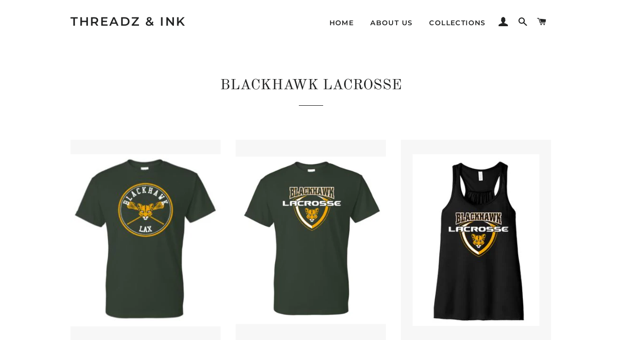

--- FILE ---
content_type: text/html; charset=utf-8
request_url: https://threadznink.com/collections/blackhawk-lacrosse
body_size: 26997
content:
<!doctype html>
<html class="no-js" lang="en">
<head>

  <!-- Basic page needs ================================================== -->
  <meta charset="utf-8">
  <meta http-equiv="X-UA-Compatible" content="IE=edge,chrome=1">

  

  <!-- Title and description ================================================== -->
  <title>
  BLACKHAWK LACROSSE &ndash; ThreadZ &amp; Ink
  </title>

  

  <!-- Helpers ================================================== -->
  <!-- /snippets/social-meta-tags.liquid -->




<meta property="og:site_name" content="ThreadZ &amp; Ink">
<meta property="og:url" content="https://threadznink.com/collections/blackhawk-lacrosse">
<meta property="og:title" content="BLACKHAWK LACROSSE">
<meta property="og:type" content="product.group">
<meta property="og:description" content="For all your custom apparel and team spirit wear needs.">

<meta property="og:image" content="http://threadznink.com/cdn/shop/collections/BALAX_1_1200x1200.jpg?v=1615341516">
<meta property="og:image:secure_url" content="https://threadznink.com/cdn/shop/collections/BALAX_1_1200x1200.jpg?v=1615341516">


<meta name="twitter:card" content="summary_large_image">
<meta name="twitter:title" content="BLACKHAWK LACROSSE">
<meta name="twitter:description" content="For all your custom apparel and team spirit wear needs.">

  <link rel="canonical" href="https://threadznink.com/collections/blackhawk-lacrosse">
  <meta name="viewport" content="width=device-width,initial-scale=1,shrink-to-fit=no">
  <meta name="theme-color" content="#1c1d1d">

  <!-- CSS ================================================== -->
  <link href="//threadznink.com/cdn/shop/t/8/assets/timber.scss.css?v=92520936876971486971757120061" rel="stylesheet" type="text/css" media="all" />
  <link href="//threadznink.com/cdn/shop/t/8/assets/theme.scss.css?v=105508100079491553331757120061" rel="stylesheet" type="text/css" media="all" />

  <!-- Sections ================================================== -->
  <script>
    window.theme = window.theme || {};
    theme.strings = {
      zoomClose: "Close (Esc)",
      zoomPrev: "Previous (Left arrow key)",
      zoomNext: "Next (Right arrow key)",
      moneyFormat: "$ {{amount}}",
      addressError: "Error looking up that address",
      addressNoResults: "No results for that address",
      addressQueryLimit: "You have exceeded the Google API usage limit. Consider upgrading to a \u003ca href=\"https:\/\/developers.google.com\/maps\/premium\/usage-limits\"\u003ePremium Plan\u003c\/a\u003e.",
      authError: "There was a problem authenticating your Google Maps account.",
      cartEmpty: "Your cart is currently empty.",
      cartCookie: "Enable cookies to use the shopping cart",
      cartSavings: "You're saving [savings]"
    };
    theme.settings = {
      cartType: "drawer",
      gridType: "collage"
    };
  </script>

  <script src="//threadznink.com/cdn/shop/t/8/assets/jquery-2.2.3.min.js?v=58211863146907186831564964247" type="text/javascript"></script>

  <script src="//threadznink.com/cdn/shop/t/8/assets/lazysizes.min.js?v=155223123402716617051564964247" async="async"></script>

  <script src="//threadznink.com/cdn/shop/t/8/assets/theme.js?v=59378901665023594851566347763" defer="defer"></script>

  <!-- Header hook for plugins ================================================== -->
  <script>window.performance && window.performance.mark && window.performance.mark('shopify.content_for_header.start');</script><meta id="shopify-digital-wallet" name="shopify-digital-wallet" content="/12181626/digital_wallets/dialog">
<meta name="shopify-checkout-api-token" content="4d60de4092ec3f23671cef3b95e1ad8f">
<meta id="in-context-paypal-metadata" data-shop-id="12181626" data-venmo-supported="false" data-environment="production" data-locale="en_US" data-paypal-v4="true" data-currency="USD">
<link rel="alternate" type="application/atom+xml" title="Feed" href="/collections/blackhawk-lacrosse.atom" />
<link rel="alternate" type="application/json+oembed" href="https://threadznink.com/collections/blackhawk-lacrosse.oembed">
<script async="async" src="/checkouts/internal/preloads.js?locale=en-US"></script>
<link rel="preconnect" href="https://shop.app" crossorigin="anonymous">
<script async="async" src="https://shop.app/checkouts/internal/preloads.js?locale=en-US&shop_id=12181626" crossorigin="anonymous"></script>
<script id="shopify-features" type="application/json">{"accessToken":"4d60de4092ec3f23671cef3b95e1ad8f","betas":["rich-media-storefront-analytics"],"domain":"threadznink.com","predictiveSearch":true,"shopId":12181626,"locale":"en"}</script>
<script>var Shopify = Shopify || {};
Shopify.shop = "threadz-ink.myshopify.com";
Shopify.locale = "en";
Shopify.currency = {"active":"USD","rate":"1.0"};
Shopify.country = "US";
Shopify.theme = {"name":"Brooklyn","id":73318039596,"schema_name":"Brooklyn","schema_version":"13.1.1","theme_store_id":730,"role":"main"};
Shopify.theme.handle = "null";
Shopify.theme.style = {"id":null,"handle":null};
Shopify.cdnHost = "threadznink.com/cdn";
Shopify.routes = Shopify.routes || {};
Shopify.routes.root = "/";</script>
<script type="module">!function(o){(o.Shopify=o.Shopify||{}).modules=!0}(window);</script>
<script>!function(o){function n(){var o=[];function n(){o.push(Array.prototype.slice.apply(arguments))}return n.q=o,n}var t=o.Shopify=o.Shopify||{};t.loadFeatures=n(),t.autoloadFeatures=n()}(window);</script>
<script>
  window.ShopifyPay = window.ShopifyPay || {};
  window.ShopifyPay.apiHost = "shop.app\/pay";
  window.ShopifyPay.redirectState = null;
</script>
<script id="shop-js-analytics" type="application/json">{"pageType":"collection"}</script>
<script defer="defer" async type="module" src="//threadznink.com/cdn/shopifycloud/shop-js/modules/v2/client.init-shop-cart-sync_C5BV16lS.en.esm.js"></script>
<script defer="defer" async type="module" src="//threadznink.com/cdn/shopifycloud/shop-js/modules/v2/chunk.common_CygWptCX.esm.js"></script>
<script type="module">
  await import("//threadznink.com/cdn/shopifycloud/shop-js/modules/v2/client.init-shop-cart-sync_C5BV16lS.en.esm.js");
await import("//threadznink.com/cdn/shopifycloud/shop-js/modules/v2/chunk.common_CygWptCX.esm.js");

  window.Shopify.SignInWithShop?.initShopCartSync?.({"fedCMEnabled":true,"windoidEnabled":true});

</script>
<script>
  window.Shopify = window.Shopify || {};
  if (!window.Shopify.featureAssets) window.Shopify.featureAssets = {};
  window.Shopify.featureAssets['shop-js'] = {"shop-cart-sync":["modules/v2/client.shop-cart-sync_ZFArdW7E.en.esm.js","modules/v2/chunk.common_CygWptCX.esm.js"],"shop-button":["modules/v2/client.shop-button_tlx5R9nI.en.esm.js","modules/v2/chunk.common_CygWptCX.esm.js"],"init-fed-cm":["modules/v2/client.init-fed-cm_CmiC4vf6.en.esm.js","modules/v2/chunk.common_CygWptCX.esm.js"],"init-windoid":["modules/v2/client.init-windoid_sURxWdc1.en.esm.js","modules/v2/chunk.common_CygWptCX.esm.js"],"init-shop-cart-sync":["modules/v2/client.init-shop-cart-sync_C5BV16lS.en.esm.js","modules/v2/chunk.common_CygWptCX.esm.js"],"init-shop-email-lookup-coordinator":["modules/v2/client.init-shop-email-lookup-coordinator_B8hsDcYM.en.esm.js","modules/v2/chunk.common_CygWptCX.esm.js"],"shop-cash-offers":["modules/v2/client.shop-cash-offers_DOA2yAJr.en.esm.js","modules/v2/chunk.common_CygWptCX.esm.js","modules/v2/chunk.modal_D71HUcav.esm.js"],"pay-button":["modules/v2/client.pay-button_FdsNuTd3.en.esm.js","modules/v2/chunk.common_CygWptCX.esm.js"],"shop-login-button":["modules/v2/client.shop-login-button_C5VAVYt1.en.esm.js","modules/v2/chunk.common_CygWptCX.esm.js","modules/v2/chunk.modal_D71HUcav.esm.js"],"shop-toast-manager":["modules/v2/client.shop-toast-manager_ClPi3nE9.en.esm.js","modules/v2/chunk.common_CygWptCX.esm.js"],"avatar":["modules/v2/client.avatar_BTnouDA3.en.esm.js"],"init-shop-for-new-customer-accounts":["modules/v2/client.init-shop-for-new-customer-accounts_ChsxoAhi.en.esm.js","modules/v2/client.shop-login-button_C5VAVYt1.en.esm.js","modules/v2/chunk.common_CygWptCX.esm.js","modules/v2/chunk.modal_D71HUcav.esm.js"],"init-customer-accounts":["modules/v2/client.init-customer-accounts_DxDtT_ad.en.esm.js","modules/v2/client.shop-login-button_C5VAVYt1.en.esm.js","modules/v2/chunk.common_CygWptCX.esm.js","modules/v2/chunk.modal_D71HUcav.esm.js"],"init-customer-accounts-sign-up":["modules/v2/client.init-customer-accounts-sign-up_CPSyQ0Tj.en.esm.js","modules/v2/client.shop-login-button_C5VAVYt1.en.esm.js","modules/v2/chunk.common_CygWptCX.esm.js","modules/v2/chunk.modal_D71HUcav.esm.js"],"lead-capture":["modules/v2/client.lead-capture_Bi8yE_yS.en.esm.js","modules/v2/chunk.common_CygWptCX.esm.js","modules/v2/chunk.modal_D71HUcav.esm.js"],"checkout-modal":["modules/v2/client.checkout-modal_BPM8l0SH.en.esm.js","modules/v2/chunk.common_CygWptCX.esm.js","modules/v2/chunk.modal_D71HUcav.esm.js"],"shop-follow-button":["modules/v2/client.shop-follow-button_Cva4Ekp9.en.esm.js","modules/v2/chunk.common_CygWptCX.esm.js","modules/v2/chunk.modal_D71HUcav.esm.js"],"shop-login":["modules/v2/client.shop-login_D6lNrXab.en.esm.js","modules/v2/chunk.common_CygWptCX.esm.js","modules/v2/chunk.modal_D71HUcav.esm.js"],"payment-terms":["modules/v2/client.payment-terms_CZxnsJam.en.esm.js","modules/v2/chunk.common_CygWptCX.esm.js","modules/v2/chunk.modal_D71HUcav.esm.js"]};
</script>
<script id="__st">var __st={"a":12181626,"offset":-18000,"reqid":"d50f9659-87d0-435e-abc9-a28b3e607243-1768846888","pageurl":"threadznink.com\/collections\/blackhawk-lacrosse","u":"ce0eaec00cf2","p":"collection","rtyp":"collection","rid":261558861987};</script>
<script>window.ShopifyPaypalV4VisibilityTracking = true;</script>
<script id="captcha-bootstrap">!function(){'use strict';const t='contact',e='account',n='new_comment',o=[[t,t],['blogs',n],['comments',n],[t,'customer']],c=[[e,'customer_login'],[e,'guest_login'],[e,'recover_customer_password'],[e,'create_customer']],r=t=>t.map((([t,e])=>`form[action*='/${t}']:not([data-nocaptcha='true']) input[name='form_type'][value='${e}']`)).join(','),a=t=>()=>t?[...document.querySelectorAll(t)].map((t=>t.form)):[];function s(){const t=[...o],e=r(t);return a(e)}const i='password',u='form_key',d=['recaptcha-v3-token','g-recaptcha-response','h-captcha-response',i],f=()=>{try{return window.sessionStorage}catch{return}},m='__shopify_v',_=t=>t.elements[u];function p(t,e,n=!1){try{const o=window.sessionStorage,c=JSON.parse(o.getItem(e)),{data:r}=function(t){const{data:e,action:n}=t;return t[m]||n?{data:e,action:n}:{data:t,action:n}}(c);for(const[e,n]of Object.entries(r))t.elements[e]&&(t.elements[e].value=n);n&&o.removeItem(e)}catch(o){console.error('form repopulation failed',{error:o})}}const l='form_type',E='cptcha';function T(t){t.dataset[E]=!0}const w=window,h=w.document,L='Shopify',v='ce_forms',y='captcha';let A=!1;((t,e)=>{const n=(g='f06e6c50-85a8-45c8-87d0-21a2b65856fe',I='https://cdn.shopify.com/shopifycloud/storefront-forms-hcaptcha/ce_storefront_forms_captcha_hcaptcha.v1.5.2.iife.js',D={infoText:'Protected by hCaptcha',privacyText:'Privacy',termsText:'Terms'},(t,e,n)=>{const o=w[L][v],c=o.bindForm;if(c)return c(t,g,e,D).then(n);var r;o.q.push([[t,g,e,D],n]),r=I,A||(h.body.append(Object.assign(h.createElement('script'),{id:'captcha-provider',async:!0,src:r})),A=!0)});var g,I,D;w[L]=w[L]||{},w[L][v]=w[L][v]||{},w[L][v].q=[],w[L][y]=w[L][y]||{},w[L][y].protect=function(t,e){n(t,void 0,e),T(t)},Object.freeze(w[L][y]),function(t,e,n,w,h,L){const[v,y,A,g]=function(t,e,n){const i=e?o:[],u=t?c:[],d=[...i,...u],f=r(d),m=r(i),_=r(d.filter((([t,e])=>n.includes(e))));return[a(f),a(m),a(_),s()]}(w,h,L),I=t=>{const e=t.target;return e instanceof HTMLFormElement?e:e&&e.form},D=t=>v().includes(t);t.addEventListener('submit',(t=>{const e=I(t);if(!e)return;const n=D(e)&&!e.dataset.hcaptchaBound&&!e.dataset.recaptchaBound,o=_(e),c=g().includes(e)&&(!o||!o.value);(n||c)&&t.preventDefault(),c&&!n&&(function(t){try{if(!f())return;!function(t){const e=f();if(!e)return;const n=_(t);if(!n)return;const o=n.value;o&&e.removeItem(o)}(t);const e=Array.from(Array(32),(()=>Math.random().toString(36)[2])).join('');!function(t,e){_(t)||t.append(Object.assign(document.createElement('input'),{type:'hidden',name:u})),t.elements[u].value=e}(t,e),function(t,e){const n=f();if(!n)return;const o=[...t.querySelectorAll(`input[type='${i}']`)].map((({name:t})=>t)),c=[...d,...o],r={};for(const[a,s]of new FormData(t).entries())c.includes(a)||(r[a]=s);n.setItem(e,JSON.stringify({[m]:1,action:t.action,data:r}))}(t,e)}catch(e){console.error('failed to persist form',e)}}(e),e.submit())}));const S=(t,e)=>{t&&!t.dataset[E]&&(n(t,e.some((e=>e===t))),T(t))};for(const o of['focusin','change'])t.addEventListener(o,(t=>{const e=I(t);D(e)&&S(e,y())}));const B=e.get('form_key'),M=e.get(l),P=B&&M;t.addEventListener('DOMContentLoaded',(()=>{const t=y();if(P)for(const e of t)e.elements[l].value===M&&p(e,B);[...new Set([...A(),...v().filter((t=>'true'===t.dataset.shopifyCaptcha))])].forEach((e=>S(e,t)))}))}(h,new URLSearchParams(w.location.search),n,t,e,['guest_login'])})(!0,!0)}();</script>
<script integrity="sha256-4kQ18oKyAcykRKYeNunJcIwy7WH5gtpwJnB7kiuLZ1E=" data-source-attribution="shopify.loadfeatures" defer="defer" src="//threadznink.com/cdn/shopifycloud/storefront/assets/storefront/load_feature-a0a9edcb.js" crossorigin="anonymous"></script>
<script crossorigin="anonymous" defer="defer" src="//threadznink.com/cdn/shopifycloud/storefront/assets/shopify_pay/storefront-65b4c6d7.js?v=20250812"></script>
<script data-source-attribution="shopify.dynamic_checkout.dynamic.init">var Shopify=Shopify||{};Shopify.PaymentButton=Shopify.PaymentButton||{isStorefrontPortableWallets:!0,init:function(){window.Shopify.PaymentButton.init=function(){};var t=document.createElement("script");t.src="https://threadznink.com/cdn/shopifycloud/portable-wallets/latest/portable-wallets.en.js",t.type="module",document.head.appendChild(t)}};
</script>
<script data-source-attribution="shopify.dynamic_checkout.buyer_consent">
  function portableWalletsHideBuyerConsent(e){var t=document.getElementById("shopify-buyer-consent"),n=document.getElementById("shopify-subscription-policy-button");t&&n&&(t.classList.add("hidden"),t.setAttribute("aria-hidden","true"),n.removeEventListener("click",e))}function portableWalletsShowBuyerConsent(e){var t=document.getElementById("shopify-buyer-consent"),n=document.getElementById("shopify-subscription-policy-button");t&&n&&(t.classList.remove("hidden"),t.removeAttribute("aria-hidden"),n.addEventListener("click",e))}window.Shopify?.PaymentButton&&(window.Shopify.PaymentButton.hideBuyerConsent=portableWalletsHideBuyerConsent,window.Shopify.PaymentButton.showBuyerConsent=portableWalletsShowBuyerConsent);
</script>
<script data-source-attribution="shopify.dynamic_checkout.cart.bootstrap">document.addEventListener("DOMContentLoaded",(function(){function t(){return document.querySelector("shopify-accelerated-checkout-cart, shopify-accelerated-checkout")}if(t())Shopify.PaymentButton.init();else{new MutationObserver((function(e,n){t()&&(Shopify.PaymentButton.init(),n.disconnect())})).observe(document.body,{childList:!0,subtree:!0})}}));
</script>
<link id="shopify-accelerated-checkout-styles" rel="stylesheet" media="screen" href="https://threadznink.com/cdn/shopifycloud/portable-wallets/latest/accelerated-checkout-backwards-compat.css" crossorigin="anonymous">
<style id="shopify-accelerated-checkout-cart">
        #shopify-buyer-consent {
  margin-top: 1em;
  display: inline-block;
  width: 100%;
}

#shopify-buyer-consent.hidden {
  display: none;
}

#shopify-subscription-policy-button {
  background: none;
  border: none;
  padding: 0;
  text-decoration: underline;
  font-size: inherit;
  cursor: pointer;
}

#shopify-subscription-policy-button::before {
  box-shadow: none;
}

      </style>

<script>window.performance && window.performance.mark && window.performance.mark('shopify.content_for_header.end');</script>

<script>
    window.BOLD = window.BOLD || {};
    window.BOLD.options = {settings: {v1_variant_mode : true, hybrid_fix_auto_insert_inputs: true}};
</script>
<script>window.BOLD = window.BOLD || {};
    window.BOLD.common = window.BOLD.common || {};
    window.BOLD.common.Shopify = window.BOLD.common.Shopify || {};
    window.BOLD.common.Shopify.shop = {
      domain: 'threadznink.com',
      permanent_domain: 'threadz-ink.myshopify.com',
      url: 'https://threadznink.com',
      secure_url: 'https://threadznink.com',
      money_format: "$ {{amount}}",
      currency: "USD"
    };
    window.BOLD.common.Shopify.customer = {
      id: null,
      tags: null,
    };
    window.BOLD.common.Shopify.cart = {"note":null,"attributes":{},"original_total_price":0,"total_price":0,"total_discount":0,"total_weight":0.0,"item_count":0,"items":[],"requires_shipping":false,"currency":"USD","items_subtotal_price":0,"cart_level_discount_applications":[],"checkout_charge_amount":0};
    window.BOLD.common.template = 'collection';window.BOLD.common.Shopify.formatMoney = function(money, format) {
        function n(t, e) {
            return "undefined" == typeof t ? e : t
        }
        function r(t, e, r, i) {
            if (e = n(e, 2),
                r = n(r, ","),
                i = n(i, "."),
            isNaN(t) || null == t)
                return 0;
            t = (t / 100).toFixed(e);
            var o = t.split(".")
                , a = o[0].replace(/(\d)(?=(\d\d\d)+(?!\d))/g, "$1" + r)
                , s = o[1] ? i + o[1] : "";
            return a + s
        }
        "string" == typeof money && (money = money.replace(".", ""));
        var i = ""
            , o = /\{\{\s*(\w+)\s*\}\}/
            , a = format || window.BOLD.common.Shopify.shop.money_format || window.Shopify.money_format || "$ {{ amount }}";
        switch (a.match(o)[1]) {
            case "amount":
                i = r(money, 2, ",", ".");
                break;
            case "amount_no_decimals":
                i = r(money, 0, ",", ".");
                break;
            case "amount_with_comma_separator":
                i = r(money, 2, ".", ",");
                break;
            case "amount_no_decimals_with_comma_separator":
                i = r(money, 0, ".", ",");
                break;
            case "amount_with_space_separator":
                i = r(money, 2, " ", ",");
                break;
            case "amount_no_decimals_with_space_separator":
                i = r(money, 0, " ", ",");
                break;
            case "amount_with_apostrophe_separator":
                i = r(money, 2, "'", ".");
                break;
        }
        return a.replace(o, i);
    };
    window.BOLD.common.Shopify.saveProduct = function (handle, product) {
      if (typeof handle === 'string' && typeof window.BOLD.common.Shopify.products[handle] === 'undefined') {
        if (typeof product === 'number') {
          window.BOLD.common.Shopify.handles[product] = handle;
          product = { id: product };
        }
        window.BOLD.common.Shopify.products[handle] = product;
      }
    };
    window.BOLD.common.Shopify.saveVariant = function (variant_id, variant) {
      if (typeof variant_id === 'number' && typeof window.BOLD.common.Shopify.variants[variant_id] === 'undefined') {
        window.BOLD.common.Shopify.variants[variant_id] = variant;
      }
    };window.BOLD.common.Shopify.products = window.BOLD.common.Shopify.products || {};
    window.BOLD.common.Shopify.variants = window.BOLD.common.Shopify.variants || {};
    window.BOLD.common.Shopify.handles = window.BOLD.common.Shopify.handles || {};window.BOLD.common.Shopify.saveProduct(null, null);window.BOLD.apps_installed = {"Product Options":2} || {};window.BOLD.common.Shopify.saveProduct("balax-short-sleeve-tshirt", 6569329492131);window.BOLD.common.Shopify.saveVariant(39388705751203, { product_id: 6569329492131, product_handle: "balax-short-sleeve-tshirt", price: 1600, group_id: '', csp_metafield: {}});window.BOLD.common.Shopify.saveVariant(39388705783971, { product_id: 6569329492131, product_handle: "balax-short-sleeve-tshirt", price: 1600, group_id: '', csp_metafield: {}});window.BOLD.common.Shopify.saveVariant(39388705816739, { product_id: 6569329492131, product_handle: "balax-short-sleeve-tshirt", price: 1600, group_id: '', csp_metafield: {}});window.BOLD.common.Shopify.saveVariant(39388705849507, { product_id: 6569329492131, product_handle: "balax-short-sleeve-tshirt", price: 1600, group_id: '', csp_metafield: {}});window.BOLD.common.Shopify.saveVariant(39388705882275, { product_id: 6569329492131, product_handle: "balax-short-sleeve-tshirt", price: 1600, group_id: '', csp_metafield: {}});window.BOLD.common.Shopify.saveVariant(39388705915043, { product_id: 6569329492131, product_handle: "balax-short-sleeve-tshirt", price: 1600, group_id: '', csp_metafield: {}});window.BOLD.common.Shopify.saveVariant(39388705947811, { product_id: 6569329492131, product_handle: "balax-short-sleeve-tshirt", price: 1600, group_id: '', csp_metafield: {}});window.BOLD.common.Shopify.saveVariant(39388705980579, { product_id: 6569329492131, product_handle: "balax-short-sleeve-tshirt", price: 1800, group_id: '', csp_metafield: {}});window.BOLD.common.Shopify.saveVariant(39388706013347, { product_id: 6569329492131, product_handle: "balax-short-sleeve-tshirt", price: 2000, group_id: '', csp_metafield: {}});window.BOLD.common.Shopify.saveVariant(39396780179619, { product_id: 6569329492131, product_handle: "balax-short-sleeve-tshirt", price: 2000, group_id: '', csp_metafield: {}});window.BOLD.common.Shopify.saveProduct("balax-short-sleeve-green-tshirt", 6569338405027);window.BOLD.common.Shopify.saveVariant(39388720627875, { product_id: 6569338405027, product_handle: "balax-short-sleeve-green-tshirt", price: 1600, group_id: '', csp_metafield: {}});window.BOLD.common.Shopify.saveVariant(39388720693411, { product_id: 6569338405027, product_handle: "balax-short-sleeve-green-tshirt", price: 1600, group_id: '', csp_metafield: {}});window.BOLD.common.Shopify.saveVariant(39388720791715, { product_id: 6569338405027, product_handle: "balax-short-sleeve-green-tshirt", price: 1600, group_id: '', csp_metafield: {}});window.BOLD.common.Shopify.saveVariant(39388720857251, { product_id: 6569338405027, product_handle: "balax-short-sleeve-green-tshirt", price: 1600, group_id: '', csp_metafield: {}});window.BOLD.common.Shopify.saveVariant(39388720890019, { product_id: 6569338405027, product_handle: "balax-short-sleeve-green-tshirt", price: 1600, group_id: '', csp_metafield: {}});window.BOLD.common.Shopify.saveVariant(39388720922787, { product_id: 6569338405027, product_handle: "balax-short-sleeve-green-tshirt", price: 1600, group_id: '', csp_metafield: {}});window.BOLD.common.Shopify.saveVariant(39388720955555, { product_id: 6569338405027, product_handle: "balax-short-sleeve-green-tshirt", price: 1600, group_id: '', csp_metafield: {}});window.BOLD.common.Shopify.saveVariant(39388720988323, { product_id: 6569338405027, product_handle: "balax-short-sleeve-green-tshirt", price: 1800, group_id: '', csp_metafield: {}});window.BOLD.common.Shopify.saveVariant(39388721021091, { product_id: 6569338405027, product_handle: "balax-short-sleeve-green-tshirt", price: 2000, group_id: '', csp_metafield: {}});window.BOLD.common.Shopify.saveVariant(39396784177315, { product_id: 6569338405027, product_handle: "balax-short-sleeve-green-tshirt", price: 2000, group_id: '', csp_metafield: {}});window.BOLD.common.Shopify.saveProduct("balax-cropped-black-hoodie", 6569413836963);window.BOLD.common.Shopify.saveVariant(39395030106275, { product_id: 6569413836963, product_handle: "balax-cropped-black-hoodie", price: 2200, group_id: '', csp_metafield: {}});window.BOLD.common.Shopify.saveVariant(39388893642915, { product_id: 6569413836963, product_handle: "balax-cropped-black-hoodie", price: 2200, group_id: '', csp_metafield: {}});window.BOLD.common.Shopify.saveVariant(39388893675683, { product_id: 6569413836963, product_handle: "balax-cropped-black-hoodie", price: 2200, group_id: '', csp_metafield: {}});window.BOLD.common.Shopify.saveVariant(39388893708451, { product_id: 6569413836963, product_handle: "balax-cropped-black-hoodie", price: 2200, group_id: '', csp_metafield: {}});window.BOLD.common.Shopify.saveVariant(39388893741219, { product_id: 6569413836963, product_handle: "balax-cropped-black-hoodie", price: 2200, group_id: '', csp_metafield: {}});window.BOLD.common.Shopify.saveVariant(39388893773987, { product_id: 6569413836963, product_handle: "balax-cropped-black-hoodie", price: 2400, group_id: '', csp_metafield: {}});window.BOLD.common.Shopify.saveProduct("balax-sticks-long-sleeve-green-tshirt", 6569373335715);window.BOLD.common.Shopify.saveVariant(39388776988835, { product_id: 6569373335715, product_handle: "balax-sticks-long-sleeve-green-tshirt", price: 1800, group_id: '', csp_metafield: {}});window.BOLD.common.Shopify.saveVariant(39388777021603, { product_id: 6569373335715, product_handle: "balax-sticks-long-sleeve-green-tshirt", price: 1800, group_id: '', csp_metafield: {}});window.BOLD.common.Shopify.saveVariant(39388777087139, { product_id: 6569373335715, product_handle: "balax-sticks-long-sleeve-green-tshirt", price: 1800, group_id: '', csp_metafield: {}});window.BOLD.common.Shopify.saveVariant(39388777119907, { product_id: 6569373335715, product_handle: "balax-sticks-long-sleeve-green-tshirt", price: 2000, group_id: '', csp_metafield: {}});window.BOLD.common.Shopify.saveVariant(39388777152675, { product_id: 6569373335715, product_handle: "balax-sticks-long-sleeve-green-tshirt", price: 2000, group_id: '', csp_metafield: {}});window.BOLD.common.Shopify.saveVariant(39388777185443, { product_id: 6569373335715, product_handle: "balax-sticks-long-sleeve-green-tshirt", price: 2000, group_id: '', csp_metafield: {}});window.BOLD.common.Shopify.saveVariant(39388777218211, { product_id: 6569373335715, product_handle: "balax-sticks-long-sleeve-green-tshirt", price: 2200, group_id: '', csp_metafield: {}});window.BOLD.common.Shopify.saveVariant(39388777250979, { product_id: 6569373335715, product_handle: "balax-sticks-long-sleeve-green-tshirt", price: 2200, group_id: '', csp_metafield: {}});window.BOLD.common.Shopify.saveVariant(39388777283747, { product_id: 6569373335715, product_handle: "balax-sticks-long-sleeve-green-tshirt", price: 2200, group_id: '', csp_metafield: {}});window.BOLD.common.Shopify.saveVariant(39396907352227, { product_id: 6569373335715, product_handle: "balax-sticks-long-sleeve-green-tshirt", price: 2200, group_id: '', csp_metafield: {}});window.BOLD.common.Shopify.saveProduct("balax-long-sleeve-green-tshirt", 6569362292899);window.BOLD.common.Shopify.saveVariant(39388762636451, { product_id: 6569362292899, product_handle: "balax-long-sleeve-green-tshirt", price: 1800, group_id: '', csp_metafield: {}});window.BOLD.common.Shopify.saveVariant(39388762669219, { product_id: 6569362292899, product_handle: "balax-long-sleeve-green-tshirt", price: 1800, group_id: '', csp_metafield: {}});window.BOLD.common.Shopify.saveVariant(39388762701987, { product_id: 6569362292899, product_handle: "balax-long-sleeve-green-tshirt", price: 1800, group_id: '', csp_metafield: {}});window.BOLD.common.Shopify.saveVariant(39388762734755, { product_id: 6569362292899, product_handle: "balax-long-sleeve-green-tshirt", price: 2000, group_id: '', csp_metafield: {}});window.BOLD.common.Shopify.saveVariant(39388762767523, { product_id: 6569362292899, product_handle: "balax-long-sleeve-green-tshirt", price: 2000, group_id: '', csp_metafield: {}});window.BOLD.common.Shopify.saveVariant(39388762800291, { product_id: 6569362292899, product_handle: "balax-long-sleeve-green-tshirt", price: 2000, group_id: '', csp_metafield: {}});window.BOLD.common.Shopify.saveVariant(39388762833059, { product_id: 6569362292899, product_handle: "balax-long-sleeve-green-tshirt", price: 2200, group_id: '', csp_metafield: {}});window.BOLD.common.Shopify.saveVariant(39388762865827, { product_id: 6569362292899, product_handle: "balax-long-sleeve-green-tshirt", price: 2200, group_id: '', csp_metafield: {}});window.BOLD.common.Shopify.saveVariant(39388762898595, { product_id: 6569362292899, product_handle: "balax-long-sleeve-green-tshirt", price: 2200, group_id: '', csp_metafield: {}});window.BOLD.common.Shopify.saveVariant(39396901191843, { product_id: 6569362292899, product_handle: "balax-long-sleeve-green-tshirt", price: 2200, group_id: '', csp_metafield: {}});window.BOLD.common.Shopify.saveProduct("balax-circle-camo-ladies-hoodie", 7406153793699);window.BOLD.common.Shopify.saveVariant(41943847895203, { product_id: 7406153793699, product_handle: "balax-circle-camo-ladies-hoodie", price: 3000, group_id: '', csp_metafield: {}});window.BOLD.common.Shopify.saveVariant(41943847927971, { product_id: 7406153793699, product_handle: "balax-circle-camo-ladies-hoodie", price: 3000, group_id: '', csp_metafield: {}});window.BOLD.common.Shopify.saveVariant(41943847960739, { product_id: 7406153793699, product_handle: "balax-circle-camo-ladies-hoodie", price: 3000, group_id: '', csp_metafield: {}});window.BOLD.common.Shopify.saveVariant(41943847993507, { product_id: 7406153793699, product_handle: "balax-circle-camo-ladies-hoodie", price: 3000, group_id: '', csp_metafield: {}});window.BOLD.common.Shopify.saveVariant(41943848026275, { product_id: 7406153793699, product_handle: "balax-circle-camo-ladies-hoodie", price: 3200, group_id: '', csp_metafield: {}});window.BOLD.common.Shopify.saveProduct("balax-sticks-black-ladies-hoodie", 6569406988451);window.BOLD.common.Shopify.saveVariant(39388883353763, { product_id: 6569406988451, product_handle: "balax-sticks-black-ladies-hoodie", price: 5500, group_id: '', csp_metafield: {}});window.BOLD.common.Shopify.saveVariant(39388883386531, { product_id: 6569406988451, product_handle: "balax-sticks-black-ladies-hoodie", price: 5500, group_id: '', csp_metafield: {}});window.BOLD.common.Shopify.saveVariant(39388883419299, { product_id: 6569406988451, product_handle: "balax-sticks-black-ladies-hoodie", price: 5500, group_id: '', csp_metafield: {}});window.BOLD.common.Shopify.saveVariant(39388883452067, { product_id: 6569406988451, product_handle: "balax-sticks-black-ladies-hoodie", price: 5500, group_id: '', csp_metafield: {}});window.BOLD.common.Shopify.saveVariant(39388883484835, { product_id: 6569406988451, product_handle: "balax-sticks-black-ladies-hoodie", price: 5700, group_id: '', csp_metafield: {}});window.BOLD.common.Shopify.saveProduct("balax-sticks-green-hoodie", 6569397944483);window.BOLD.common.Shopify.saveVariant(39388856778915, { product_id: 6569397944483, product_handle: "balax-sticks-green-hoodie", price: 3000, group_id: '', csp_metafield: {}});window.BOLD.common.Shopify.saveVariant(39388856811683, { product_id: 6569397944483, product_handle: "balax-sticks-green-hoodie", price: 3000, group_id: '', csp_metafield: {}});window.BOLD.common.Shopify.saveVariant(39388856844451, { product_id: 6569397944483, product_handle: "balax-sticks-green-hoodie", price: 3000, group_id: '', csp_metafield: {}});window.BOLD.common.Shopify.saveVariant(39388856877219, { product_id: 6569397944483, product_handle: "balax-sticks-green-hoodie", price: 3000, group_id: '', csp_metafield: {}});window.BOLD.common.Shopify.saveVariant(39388856909987, { product_id: 6569397944483, product_handle: "balax-sticks-green-hoodie", price: 3000, group_id: '', csp_metafield: {}});window.BOLD.common.Shopify.saveVariant(39388856942755, { product_id: 6569397944483, product_handle: "balax-sticks-green-hoodie", price: 3000, group_id: '', csp_metafield: {}});window.BOLD.common.Shopify.saveVariant(39388856975523, { product_id: 6569397944483, product_handle: "balax-sticks-green-hoodie", price: 3000, group_id: '', csp_metafield: {}});window.BOLD.common.Shopify.saveVariant(39388857008291, { product_id: 6569397944483, product_handle: "balax-sticks-green-hoodie", price: 3200, group_id: '', csp_metafield: {}});window.BOLD.common.Shopify.saveVariant(39388857041059, { product_id: 6569397944483, product_handle: "balax-sticks-green-hoodie", price: 3400, group_id: '', csp_metafield: {}});window.BOLD.common.Shopify.saveVariant(39396922097827, { product_id: 6569397944483, product_handle: "balax-sticks-green-hoodie", price: 3400, group_id: '', csp_metafield: {}});window.BOLD.common.Shopify.saveProduct("balax-green-hoodie", 6569382281379);window.BOLD.common.Shopify.saveVariant(39388818571427, { product_id: 6569382281379, product_handle: "balax-green-hoodie", price: 3000, group_id: '', csp_metafield: {}});window.BOLD.common.Shopify.saveVariant(39388818604195, { product_id: 6569382281379, product_handle: "balax-green-hoodie", price: 3000, group_id: '', csp_metafield: {}});window.BOLD.common.Shopify.saveVariant(39388818636963, { product_id: 6569382281379, product_handle: "balax-green-hoodie", price: 3000, group_id: '', csp_metafield: {}});window.BOLD.common.Shopify.saveVariant(39388818669731, { product_id: 6569382281379, product_handle: "balax-green-hoodie", price: 3000, group_id: '', csp_metafield: {}});window.BOLD.common.Shopify.saveVariant(39388818702499, { product_id: 6569382281379, product_handle: "balax-green-hoodie", price: 3000, group_id: '', csp_metafield: {}});window.BOLD.common.Shopify.saveVariant(39388818735267, { product_id: 6569382281379, product_handle: "balax-green-hoodie", price: 3000, group_id: '', csp_metafield: {}});window.BOLD.common.Shopify.saveVariant(39388818768035, { product_id: 6569382281379, product_handle: "balax-green-hoodie", price: 3000, group_id: '', csp_metafield: {}});window.BOLD.common.Shopify.saveVariant(39388818800803, { product_id: 6569382281379, product_handle: "balax-green-hoodie", price: 3200, group_id: '', csp_metafield: {}});window.BOLD.common.Shopify.saveVariant(39388818833571, { product_id: 6569382281379, product_handle: "balax-green-hoodie", price: 3400, group_id: '', csp_metafield: {}});window.BOLD.common.Shopify.saveVariant(39396916920483, { product_id: 6569382281379, product_handle: "balax-green-hoodie", price: 3400, group_id: '', csp_metafield: {}});window.BOLD.common.Shopify.saveProduct("balax-black-joggers-1", 6569424388259);window.BOLD.common.Shopify.saveVariant(39388907438243, { product_id: 6569424388259, product_handle: "balax-black-joggers-1", price: 2000, group_id: '', csp_metafield: {}});window.BOLD.common.Shopify.saveVariant(39388907471011, { product_id: 6569424388259, product_handle: "balax-black-joggers-1", price: 2000, group_id: '', csp_metafield: {}});window.BOLD.common.Shopify.saveVariant(39388907503779, { product_id: 6569424388259, product_handle: "balax-black-joggers-1", price: 2000, group_id: '', csp_metafield: {}});window.BOLD.common.Shopify.saveVariant(39388907536547, { product_id: 6569424388259, product_handle: "balax-black-joggers-1", price: 2000, group_id: '', csp_metafield: {}});window.BOLD.common.Shopify.saveVariant(39388907569315, { product_id: 6569424388259, product_handle: "balax-black-joggers-1", price: 2200, group_id: '', csp_metafield: {}});window.BOLD.common.Shopify.saveVariant(39388907602083, { product_id: 6569424388259, product_handle: "balax-black-joggers-1", price: 2200, group_id: '', csp_metafield: {}});window.BOLD.common.Shopify.saveProduct("balax-black-leggings", 7406233190563);window.BOLD.common.Shopify.saveVariant(41944101028003, { product_id: 7406233190563, product_handle: "balax-black-leggings", price: 2000, group_id: '', csp_metafield: {}});window.BOLD.common.Shopify.saveVariant(41944101060771, { product_id: 7406233190563, product_handle: "balax-black-leggings", price: 2000, group_id: '', csp_metafield: {}});window.BOLD.common.Shopify.saveVariant(41944101093539, { product_id: 7406233190563, product_handle: "balax-black-leggings", price: 2000, group_id: '', csp_metafield: {}});window.BOLD.common.Shopify.saveVariant(41944101126307, { product_id: 7406233190563, product_handle: "balax-black-leggings", price: 2000, group_id: '', csp_metafield: {}});window.BOLD.common.Shopify.saveVariant(41944101159075, { product_id: 7406233190563, product_handle: "balax-black-leggings", price: 2200, group_id: '', csp_metafield: {}});window.BOLD.common.Shopify.saveVariant(41944101191843, { product_id: 7406233190563, product_handle: "balax-black-leggings", price: 2200, group_id: '', csp_metafield: {}});window.BOLD.common.Shopify.saveProduct("balax-cropped-gray-hooded-tshirt-1", 7406237155491);window.BOLD.common.Shopify.saveVariant(41944117379235, { product_id: 7406237155491, product_handle: "balax-cropped-gray-hooded-tshirt-1", price: 2400, group_id: '', csp_metafield: {}});window.BOLD.common.Shopify.saveVariant(41944117412003, { product_id: 7406237155491, product_handle: "balax-cropped-gray-hooded-tshirt-1", price: 2400, group_id: '', csp_metafield: {}});window.BOLD.common.Shopify.saveVariant(41944117444771, { product_id: 7406237155491, product_handle: "balax-cropped-gray-hooded-tshirt-1", price: 2400, group_id: '', csp_metafield: {}});window.BOLD.common.Shopify.saveVariant(41944117477539, { product_id: 7406237155491, product_handle: "balax-cropped-gray-hooded-tshirt-1", price: 2400, group_id: '', csp_metafield: {}});window.BOLD.common.Shopify.saveVariant(41944117510307, { product_id: 7406237155491, product_handle: "balax-cropped-gray-hooded-tshirt-1", price: 2400, group_id: '', csp_metafield: {}});window.BOLD.common.Shopify.saveVariant(41944117543075, { product_id: 7406237155491, product_handle: "balax-cropped-gray-hooded-tshirt-1", price: 2600, group_id: '', csp_metafield: {}});window.BOLD.common.Shopify.metafields = window.BOLD.common.Shopify.metafields || {};window.BOLD.common.Shopify.metafields["bold_rp"] = {};window.BOLD.common.Shopify.metafields["bold_csp_defaults"] = {};window.BOLD.common.cacheParams = window.BOLD.common.cacheParams || {};
    window.BOLD.common.cacheParams.options = 1667993351;
</script>

<script>
    window.BOLD.common.cacheParams.options = 1768293455;
</script>
<link href="//threadznink.com/cdn/shop/t/8/assets/bold-options.css?v=123160307633435409531566347789" rel="stylesheet" type="text/css" media="all" />
<script defer src="https://options.shopapps.site/js/options.js"></script><script src="//threadznink.com/cdn/shop/t/8/assets/modernizr.min.js?v=21391054748206432451564964247" type="text/javascript"></script>

  
  

<link href="https://monorail-edge.shopifysvc.com" rel="dns-prefetch">
<script>(function(){if ("sendBeacon" in navigator && "performance" in window) {try {var session_token_from_headers = performance.getEntriesByType('navigation')[0].serverTiming.find(x => x.name == '_s').description;} catch {var session_token_from_headers = undefined;}var session_cookie_matches = document.cookie.match(/_shopify_s=([^;]*)/);var session_token_from_cookie = session_cookie_matches && session_cookie_matches.length === 2 ? session_cookie_matches[1] : "";var session_token = session_token_from_headers || session_token_from_cookie || "";function handle_abandonment_event(e) {var entries = performance.getEntries().filter(function(entry) {return /monorail-edge.shopifysvc.com/.test(entry.name);});if (!window.abandonment_tracked && entries.length === 0) {window.abandonment_tracked = true;var currentMs = Date.now();var navigation_start = performance.timing.navigationStart;var payload = {shop_id: 12181626,url: window.location.href,navigation_start,duration: currentMs - navigation_start,session_token,page_type: "collection"};window.navigator.sendBeacon("https://monorail-edge.shopifysvc.com/v1/produce", JSON.stringify({schema_id: "online_store_buyer_site_abandonment/1.1",payload: payload,metadata: {event_created_at_ms: currentMs,event_sent_at_ms: currentMs}}));}}window.addEventListener('pagehide', handle_abandonment_event);}}());</script>
<script id="web-pixels-manager-setup">(function e(e,d,r,n,o){if(void 0===o&&(o={}),!Boolean(null===(a=null===(i=window.Shopify)||void 0===i?void 0:i.analytics)||void 0===a?void 0:a.replayQueue)){var i,a;window.Shopify=window.Shopify||{};var t=window.Shopify;t.analytics=t.analytics||{};var s=t.analytics;s.replayQueue=[],s.publish=function(e,d,r){return s.replayQueue.push([e,d,r]),!0};try{self.performance.mark("wpm:start")}catch(e){}var l=function(){var e={modern:/Edge?\/(1{2}[4-9]|1[2-9]\d|[2-9]\d{2}|\d{4,})\.\d+(\.\d+|)|Firefox\/(1{2}[4-9]|1[2-9]\d|[2-9]\d{2}|\d{4,})\.\d+(\.\d+|)|Chrom(ium|e)\/(9{2}|\d{3,})\.\d+(\.\d+|)|(Maci|X1{2}).+ Version\/(15\.\d+|(1[6-9]|[2-9]\d|\d{3,})\.\d+)([,.]\d+|)( \(\w+\)|)( Mobile\/\w+|) Safari\/|Chrome.+OPR\/(9{2}|\d{3,})\.\d+\.\d+|(CPU[ +]OS|iPhone[ +]OS|CPU[ +]iPhone|CPU IPhone OS|CPU iPad OS)[ +]+(15[._]\d+|(1[6-9]|[2-9]\d|\d{3,})[._]\d+)([._]\d+|)|Android:?[ /-](13[3-9]|1[4-9]\d|[2-9]\d{2}|\d{4,})(\.\d+|)(\.\d+|)|Android.+Firefox\/(13[5-9]|1[4-9]\d|[2-9]\d{2}|\d{4,})\.\d+(\.\d+|)|Android.+Chrom(ium|e)\/(13[3-9]|1[4-9]\d|[2-9]\d{2}|\d{4,})\.\d+(\.\d+|)|SamsungBrowser\/([2-9]\d|\d{3,})\.\d+/,legacy:/Edge?\/(1[6-9]|[2-9]\d|\d{3,})\.\d+(\.\d+|)|Firefox\/(5[4-9]|[6-9]\d|\d{3,})\.\d+(\.\d+|)|Chrom(ium|e)\/(5[1-9]|[6-9]\d|\d{3,})\.\d+(\.\d+|)([\d.]+$|.*Safari\/(?![\d.]+ Edge\/[\d.]+$))|(Maci|X1{2}).+ Version\/(10\.\d+|(1[1-9]|[2-9]\d|\d{3,})\.\d+)([,.]\d+|)( \(\w+\)|)( Mobile\/\w+|) Safari\/|Chrome.+OPR\/(3[89]|[4-9]\d|\d{3,})\.\d+\.\d+|(CPU[ +]OS|iPhone[ +]OS|CPU[ +]iPhone|CPU IPhone OS|CPU iPad OS)[ +]+(10[._]\d+|(1[1-9]|[2-9]\d|\d{3,})[._]\d+)([._]\d+|)|Android:?[ /-](13[3-9]|1[4-9]\d|[2-9]\d{2}|\d{4,})(\.\d+|)(\.\d+|)|Mobile Safari.+OPR\/([89]\d|\d{3,})\.\d+\.\d+|Android.+Firefox\/(13[5-9]|1[4-9]\d|[2-9]\d{2}|\d{4,})\.\d+(\.\d+|)|Android.+Chrom(ium|e)\/(13[3-9]|1[4-9]\d|[2-9]\d{2}|\d{4,})\.\d+(\.\d+|)|Android.+(UC? ?Browser|UCWEB|U3)[ /]?(15\.([5-9]|\d{2,})|(1[6-9]|[2-9]\d|\d{3,})\.\d+)\.\d+|SamsungBrowser\/(5\.\d+|([6-9]|\d{2,})\.\d+)|Android.+MQ{2}Browser\/(14(\.(9|\d{2,})|)|(1[5-9]|[2-9]\d|\d{3,})(\.\d+|))(\.\d+|)|K[Aa][Ii]OS\/(3\.\d+|([4-9]|\d{2,})\.\d+)(\.\d+|)/},d=e.modern,r=e.legacy,n=navigator.userAgent;return n.match(d)?"modern":n.match(r)?"legacy":"unknown"}(),u="modern"===l?"modern":"legacy",c=(null!=n?n:{modern:"",legacy:""})[u],f=function(e){return[e.baseUrl,"/wpm","/b",e.hashVersion,"modern"===e.buildTarget?"m":"l",".js"].join("")}({baseUrl:d,hashVersion:r,buildTarget:u}),m=function(e){var d=e.version,r=e.bundleTarget,n=e.surface,o=e.pageUrl,i=e.monorailEndpoint;return{emit:function(e){var a=e.status,t=e.errorMsg,s=(new Date).getTime(),l=JSON.stringify({metadata:{event_sent_at_ms:s},events:[{schema_id:"web_pixels_manager_load/3.1",payload:{version:d,bundle_target:r,page_url:o,status:a,surface:n,error_msg:t},metadata:{event_created_at_ms:s}}]});if(!i)return console&&console.warn&&console.warn("[Web Pixels Manager] No Monorail endpoint provided, skipping logging."),!1;try{return self.navigator.sendBeacon.bind(self.navigator)(i,l)}catch(e){}var u=new XMLHttpRequest;try{return u.open("POST",i,!0),u.setRequestHeader("Content-Type","text/plain"),u.send(l),!0}catch(e){return console&&console.warn&&console.warn("[Web Pixels Manager] Got an unhandled error while logging to Monorail."),!1}}}}({version:r,bundleTarget:l,surface:e.surface,pageUrl:self.location.href,monorailEndpoint:e.monorailEndpoint});try{o.browserTarget=l,function(e){var d=e.src,r=e.async,n=void 0===r||r,o=e.onload,i=e.onerror,a=e.sri,t=e.scriptDataAttributes,s=void 0===t?{}:t,l=document.createElement("script"),u=document.querySelector("head"),c=document.querySelector("body");if(l.async=n,l.src=d,a&&(l.integrity=a,l.crossOrigin="anonymous"),s)for(var f in s)if(Object.prototype.hasOwnProperty.call(s,f))try{l.dataset[f]=s[f]}catch(e){}if(o&&l.addEventListener("load",o),i&&l.addEventListener("error",i),u)u.appendChild(l);else{if(!c)throw new Error("Did not find a head or body element to append the script");c.appendChild(l)}}({src:f,async:!0,onload:function(){if(!function(){var e,d;return Boolean(null===(d=null===(e=window.Shopify)||void 0===e?void 0:e.analytics)||void 0===d?void 0:d.initialized)}()){var d=window.webPixelsManager.init(e)||void 0;if(d){var r=window.Shopify.analytics;r.replayQueue.forEach((function(e){var r=e[0],n=e[1],o=e[2];d.publishCustomEvent(r,n,o)})),r.replayQueue=[],r.publish=d.publishCustomEvent,r.visitor=d.visitor,r.initialized=!0}}},onerror:function(){return m.emit({status:"failed",errorMsg:"".concat(f," has failed to load")})},sri:function(e){var d=/^sha384-[A-Za-z0-9+/=]+$/;return"string"==typeof e&&d.test(e)}(c)?c:"",scriptDataAttributes:o}),m.emit({status:"loading"})}catch(e){m.emit({status:"failed",errorMsg:(null==e?void 0:e.message)||"Unknown error"})}}})({shopId: 12181626,storefrontBaseUrl: "https://threadznink.com",extensionsBaseUrl: "https://extensions.shopifycdn.com/cdn/shopifycloud/web-pixels-manager",monorailEndpoint: "https://monorail-edge.shopifysvc.com/unstable/produce_batch",surface: "storefront-renderer",enabledBetaFlags: ["2dca8a86"],webPixelsConfigList: [{"id":"shopify-app-pixel","configuration":"{}","eventPayloadVersion":"v1","runtimeContext":"STRICT","scriptVersion":"0450","apiClientId":"shopify-pixel","type":"APP","privacyPurposes":["ANALYTICS","MARKETING"]},{"id":"shopify-custom-pixel","eventPayloadVersion":"v1","runtimeContext":"LAX","scriptVersion":"0450","apiClientId":"shopify-pixel","type":"CUSTOM","privacyPurposes":["ANALYTICS","MARKETING"]}],isMerchantRequest: false,initData: {"shop":{"name":"ThreadZ \u0026 Ink","paymentSettings":{"currencyCode":"USD"},"myshopifyDomain":"threadz-ink.myshopify.com","countryCode":"US","storefrontUrl":"https:\/\/threadznink.com"},"customer":null,"cart":null,"checkout":null,"productVariants":[],"purchasingCompany":null},},"https://threadznink.com/cdn","fcfee988w5aeb613cpc8e4bc33m6693e112",{"modern":"","legacy":""},{"shopId":"12181626","storefrontBaseUrl":"https:\/\/threadznink.com","extensionBaseUrl":"https:\/\/extensions.shopifycdn.com\/cdn\/shopifycloud\/web-pixels-manager","surface":"storefront-renderer","enabledBetaFlags":"[\"2dca8a86\"]","isMerchantRequest":"false","hashVersion":"fcfee988w5aeb613cpc8e4bc33m6693e112","publish":"custom","events":"[[\"page_viewed\",{}],[\"collection_viewed\",{\"collection\":{\"id\":\"261558861987\",\"title\":\"BLACKHAWK LACROSSE\",\"productVariants\":[{\"price\":{\"amount\":16.0,\"currencyCode\":\"USD\"},\"product\":{\"title\":\"BALAX CIRCLE SHORT SLEEVE GREEN TSHIRT\",\"vendor\":\"ThreadZ \u0026 Ink\",\"id\":\"6569329492131\",\"untranslatedTitle\":\"BALAX CIRCLE SHORT SLEEVE GREEN TSHIRT\",\"url\":\"\/products\/balax-short-sleeve-tshirt\",\"type\":\"\"},\"id\":\"39388705751203\",\"image\":{\"src\":\"\/\/threadznink.com\/cdn\/shop\/products\/5_a3d92d87-c7c2-48e4-8ebe-49a341efccce.jpg?v=1638403549\"},\"sku\":null,\"title\":\"YOUTH SMALL\",\"untranslatedTitle\":\"YOUTH SMALL\"},{\"price\":{\"amount\":16.0,\"currencyCode\":\"USD\"},\"product\":{\"title\":\"BALAX SHORT SLEEVE GREEN TSHIRT\",\"vendor\":\"ThreadZ \u0026 Ink\",\"id\":\"6569338405027\",\"untranslatedTitle\":\"BALAX SHORT SLEEVE GREEN TSHIRT\",\"url\":\"\/products\/balax-short-sleeve-green-tshirt\",\"type\":\"\"},\"id\":\"39388720627875\",\"image\":{\"src\":\"\/\/threadznink.com\/cdn\/shop\/products\/1_576b7135-c16b-46d4-9b39-dc38ca28a252.jpg?v=1682297911\"},\"sku\":null,\"title\":\"YOUTH SMALL\",\"untranslatedTitle\":\"YOUTH SMALL\"},{\"price\":{\"amount\":22.0,\"currencyCode\":\"USD\"},\"product\":{\"title\":\"BALAX FLOWY TANK TOP\",\"vendor\":\"ThreadZ \u0026 Ink\",\"id\":\"6569413836963\",\"untranslatedTitle\":\"BALAX FLOWY TANK TOP\",\"url\":\"\/products\/balax-cropped-black-hoodie\",\"type\":\"\"},\"id\":\"39395030106275\",\"image\":{\"src\":\"\/\/threadznink.com\/cdn\/shop\/products\/6_6931effb-a46e-4796-bee8-46b2de3a3fc3.jpg?v=1682298364\"},\"sku\":\"\",\"title\":\"ADULT X-SMALL\",\"untranslatedTitle\":\"ADULT X-SMALL\"},{\"price\":{\"amount\":18.0,\"currencyCode\":\"USD\"},\"product\":{\"title\":\"BALAX CIRCLE LONG SLEEVE GREEN TSHIRT\",\"vendor\":\"ThreadZ \u0026 Ink\",\"id\":\"6569373335715\",\"untranslatedTitle\":\"BALAX CIRCLE LONG SLEEVE GREEN TSHIRT\",\"url\":\"\/products\/balax-sticks-long-sleeve-green-tshirt\",\"type\":\"\"},\"id\":\"39388776988835\",\"image\":{\"src\":\"\/\/threadznink.com\/cdn\/shop\/products\/10_39fa7b47-beed-48b6-b8cf-75b948d0c60d.jpg?v=1638403731\"},\"sku\":null,\"title\":\"YOUTH SMALL\",\"untranslatedTitle\":\"YOUTH SMALL\"},{\"price\":{\"amount\":18.0,\"currencyCode\":\"USD\"},\"product\":{\"title\":\"BALAX LONG SLEEVE GREEN TSHIRT\",\"vendor\":\"ThreadZ \u0026 Ink\",\"id\":\"6569362292899\",\"untranslatedTitle\":\"BALAX LONG SLEEVE GREEN TSHIRT\",\"url\":\"\/products\/balax-long-sleeve-green-tshirt\",\"type\":\"\"},\"id\":\"39388762636451\",\"image\":{\"src\":\"\/\/threadznink.com\/cdn\/shop\/products\/3_12d57f41-fcad-4e85-a1fa-826e5966eec0.jpg?v=1682297951\"},\"sku\":null,\"title\":\"YOUTH SMALL\",\"untranslatedTitle\":\"YOUTH SMALL\"},{\"price\":{\"amount\":30.0,\"currencyCode\":\"USD\"},\"product\":{\"title\":\"BALAX KINERGY LONG SLEEVE TSHIRT\",\"vendor\":\"ThreadZ \u0026 Ink\",\"id\":\"7406153793699\",\"untranslatedTitle\":\"BALAX KINERGY LONG SLEEVE TSHIRT\",\"url\":\"\/products\/balax-circle-camo-ladies-hoodie\",\"type\":\"\"},\"id\":\"41943847895203\",\"image\":{\"src\":\"\/\/threadznink.com\/cdn\/shop\/products\/5_4cae1d11-9a2e-4683-8319-ac0968499d47.jpg?v=1682298102\"},\"sku\":null,\"title\":\"ADULT SMALL\",\"untranslatedTitle\":\"ADULT SMALL\"},{\"price\":{\"amount\":55.0,\"currencyCode\":\"USD\"},\"product\":{\"title\":\"BALAX IVY LEAGUE HOODIE\",\"vendor\":\"ThreadZ \u0026 Ink\",\"id\":\"6569406988451\",\"untranslatedTitle\":\"BALAX IVY LEAGUE HOODIE\",\"url\":\"\/products\/balax-sticks-black-ladies-hoodie\",\"type\":\"\"},\"id\":\"39388883353763\",\"image\":{\"src\":\"\/\/threadznink.com\/cdn\/shop\/products\/4_ed2191fc-0775-47d6-b955-a8998c9fc369.jpg?v=1682298254\"},\"sku\":null,\"title\":\"ADULT SMALL\",\"untranslatedTitle\":\"ADULT SMALL\"},{\"price\":{\"amount\":30.0,\"currencyCode\":\"USD\"},\"product\":{\"title\":\"BALAX CIRCLE GREEN HOODIE\",\"vendor\":\"ThreadZ \u0026 Ink\",\"id\":\"6569397944483\",\"untranslatedTitle\":\"BALAX CIRCLE GREEN HOODIE\",\"url\":\"\/products\/balax-sticks-green-hoodie\",\"type\":\"\"},\"id\":\"39388856778915\",\"image\":{\"src\":\"\/\/threadznink.com\/cdn\/shop\/products\/7_358d308e-d496-446f-b9cc-5ed56a014564.jpg?v=1638403826\"},\"sku\":null,\"title\":\"YOUTH SMALL\",\"untranslatedTitle\":\"YOUTH SMALL\"},{\"price\":{\"amount\":30.0,\"currencyCode\":\"USD\"},\"product\":{\"title\":\"BALAX GREEN HOODIE\",\"vendor\":\"ThreadZ \u0026 Ink\",\"id\":\"6569382281379\",\"untranslatedTitle\":\"BALAX GREEN HOODIE\",\"url\":\"\/products\/balax-green-hoodie\",\"type\":\"\"},\"id\":\"39388818571427\",\"image\":{\"src\":\"\/\/threadznink.com\/cdn\/shop\/products\/2_7842e95c-3ebc-4dd8-a4a7-a229ebc75309.jpg?v=1682297977\"},\"sku\":null,\"title\":\"YOUTH SMALL\",\"untranslatedTitle\":\"YOUTH SMALL\"},{\"price\":{\"amount\":20.0,\"currencyCode\":\"USD\"},\"product\":{\"title\":\"BALAX BLACK JOGGERS\",\"vendor\":\"ThreadZ \u0026 Ink\",\"id\":\"6569424388259\",\"untranslatedTitle\":\"BALAX BLACK JOGGERS\",\"url\":\"\/products\/balax-black-joggers-1\",\"type\":\"\"},\"id\":\"39388907438243\",\"image\":{\"src\":\"\/\/threadznink.com\/cdn\/shop\/products\/17_8072a3b7-6056-417e-a5f4-4f4f6b4ff649.jpg?v=1615343033\"},\"sku\":null,\"title\":\"ADULT SMALL\",\"untranslatedTitle\":\"ADULT SMALL\"},{\"price\":{\"amount\":20.0,\"currencyCode\":\"USD\"},\"product\":{\"title\":\"BALAX BLACK LEGGINGS\",\"vendor\":\"ThreadZ \u0026 Ink\",\"id\":\"7406233190563\",\"untranslatedTitle\":\"BALAX BLACK LEGGINGS\",\"url\":\"\/products\/balax-black-leggings\",\"type\":\"\"},\"id\":\"41944101028003\",\"image\":{\"src\":\"\/\/threadznink.com\/cdn\/shop\/products\/15_5d2f371b-ef89-4258-a8ec-33147eafed7e.jpg?v=1638411522\"},\"sku\":null,\"title\":\"ADULT SMALL\",\"untranslatedTitle\":\"ADULT SMALL\"},{\"price\":{\"amount\":24.0,\"currencyCode\":\"USD\"},\"product\":{\"title\":\"BALAX CROPPED GRAY HOODED TSHIRT\",\"vendor\":\"ThreadZ \u0026 Ink\",\"id\":\"7406237155491\",\"untranslatedTitle\":\"BALAX CROPPED GRAY HOODED TSHIRT\",\"url\":\"\/products\/balax-cropped-gray-hooded-tshirt-1\",\"type\":\"\"},\"id\":\"41944117379235\",\"image\":{\"src\":\"\/\/threadznink.com\/cdn\/shop\/products\/16_1f277293-1717-4ef6-a106-362a8363cfd2.jpg?v=1638412063\"},\"sku\":null,\"title\":\"ADULT X-SMALL\",\"untranslatedTitle\":\"ADULT X-SMALL\"}]}}]]"});</script><script>
  window.ShopifyAnalytics = window.ShopifyAnalytics || {};
  window.ShopifyAnalytics.meta = window.ShopifyAnalytics.meta || {};
  window.ShopifyAnalytics.meta.currency = 'USD';
  var meta = {"products":[{"id":6569329492131,"gid":"gid:\/\/shopify\/Product\/6569329492131","vendor":"ThreadZ \u0026 Ink","type":"","handle":"balax-short-sleeve-tshirt","variants":[{"id":39388705751203,"price":1600,"name":"BALAX CIRCLE SHORT SLEEVE GREEN TSHIRT - YOUTH SMALL","public_title":"YOUTH SMALL","sku":null},{"id":39388705783971,"price":1600,"name":"BALAX CIRCLE SHORT SLEEVE GREEN TSHIRT - YOUTH MEDIUM","public_title":"YOUTH MEDIUM","sku":null},{"id":39388705816739,"price":1600,"name":"BALAX CIRCLE SHORT SLEEVE GREEN TSHIRT - YOUTH LARGE","public_title":"YOUTH LARGE","sku":null},{"id":39388705849507,"price":1600,"name":"BALAX CIRCLE SHORT SLEEVE GREEN TSHIRT - ADULT SMALL","public_title":"ADULT SMALL","sku":null},{"id":39388705882275,"price":1600,"name":"BALAX CIRCLE SHORT SLEEVE GREEN TSHIRT - ADULT MEDIUM","public_title":"ADULT MEDIUM","sku":null},{"id":39388705915043,"price":1600,"name":"BALAX CIRCLE SHORT SLEEVE GREEN TSHIRT - ADULT LARGE","public_title":"ADULT LARGE","sku":null},{"id":39388705947811,"price":1600,"name":"BALAX CIRCLE SHORT SLEEVE GREEN TSHIRT - ADULT X-LARGE","public_title":"ADULT X-LARGE","sku":null},{"id":39388705980579,"price":1800,"name":"BALAX CIRCLE SHORT SLEEVE GREEN TSHIRT - ADULT 2X-LARGE","public_title":"ADULT 2X-LARGE","sku":null},{"id":39388706013347,"price":2000,"name":"BALAX CIRCLE SHORT SLEEVE GREEN TSHIRT - ADULT-3X-LARGE","public_title":"ADULT-3X-LARGE","sku":null},{"id":39396780179619,"price":2000,"name":"BALAX CIRCLE SHORT SLEEVE GREEN TSHIRT - ADULT 4X-LARGE","public_title":"ADULT 4X-LARGE","sku":""}],"remote":false},{"id":6569338405027,"gid":"gid:\/\/shopify\/Product\/6569338405027","vendor":"ThreadZ \u0026 Ink","type":"","handle":"balax-short-sleeve-green-tshirt","variants":[{"id":39388720627875,"price":1600,"name":"BALAX SHORT SLEEVE GREEN TSHIRT - YOUTH SMALL","public_title":"YOUTH SMALL","sku":null},{"id":39388720693411,"price":1600,"name":"BALAX SHORT SLEEVE GREEN TSHIRT - YOUTH MEDIUM","public_title":"YOUTH MEDIUM","sku":null},{"id":39388720791715,"price":1600,"name":"BALAX SHORT SLEEVE GREEN TSHIRT - YOUTH LARGE","public_title":"YOUTH LARGE","sku":null},{"id":39388720857251,"price":1600,"name":"BALAX SHORT SLEEVE GREEN TSHIRT - ADULT SMALL","public_title":"ADULT SMALL","sku":null},{"id":39388720890019,"price":1600,"name":"BALAX SHORT SLEEVE GREEN TSHIRT - ADULT MEDIUM","public_title":"ADULT MEDIUM","sku":null},{"id":39388720922787,"price":1600,"name":"BALAX SHORT SLEEVE GREEN TSHIRT - ADULT LARGE","public_title":"ADULT LARGE","sku":null},{"id":39388720955555,"price":1600,"name":"BALAX SHORT SLEEVE GREEN TSHIRT - ADULT X-LARGE","public_title":"ADULT X-LARGE","sku":null},{"id":39388720988323,"price":1800,"name":"BALAX SHORT SLEEVE GREEN TSHIRT - ADULT 2X-LARGE","public_title":"ADULT 2X-LARGE","sku":null},{"id":39388721021091,"price":2000,"name":"BALAX SHORT SLEEVE GREEN TSHIRT - ADULT-3X-LARGE","public_title":"ADULT-3X-LARGE","sku":null},{"id":39396784177315,"price":2000,"name":"BALAX SHORT SLEEVE GREEN TSHIRT - ADULT 4X-LARGE","public_title":"ADULT 4X-LARGE","sku":""}],"remote":false},{"id":6569413836963,"gid":"gid:\/\/shopify\/Product\/6569413836963","vendor":"ThreadZ \u0026 Ink","type":"","handle":"balax-cropped-black-hoodie","variants":[{"id":39395030106275,"price":2200,"name":"BALAX FLOWY TANK TOP - ADULT X-SMALL","public_title":"ADULT X-SMALL","sku":""},{"id":39388893642915,"price":2200,"name":"BALAX FLOWY TANK TOP - ADULT SMALL","public_title":"ADULT SMALL","sku":null},{"id":39388893675683,"price":2200,"name":"BALAX FLOWY TANK TOP - ADULT MEDIUM","public_title":"ADULT MEDIUM","sku":null},{"id":39388893708451,"price":2200,"name":"BALAX FLOWY TANK TOP - ADULT LARGE","public_title":"ADULT LARGE","sku":null},{"id":39388893741219,"price":2200,"name":"BALAX FLOWY TANK TOP - ADULT X-LARGE","public_title":"ADULT X-LARGE","sku":null},{"id":39388893773987,"price":2400,"name":"BALAX FLOWY TANK TOP - ADULT 2X-LARGE","public_title":"ADULT 2X-LARGE","sku":null}],"remote":false},{"id":6569373335715,"gid":"gid:\/\/shopify\/Product\/6569373335715","vendor":"ThreadZ \u0026 Ink","type":"","handle":"balax-sticks-long-sleeve-green-tshirt","variants":[{"id":39388776988835,"price":1800,"name":"BALAX CIRCLE LONG SLEEVE GREEN TSHIRT - YOUTH SMALL","public_title":"YOUTH SMALL","sku":null},{"id":39388777021603,"price":1800,"name":"BALAX CIRCLE LONG SLEEVE GREEN TSHIRT - YOUTH MEDIUM","public_title":"YOUTH MEDIUM","sku":null},{"id":39388777087139,"price":1800,"name":"BALAX CIRCLE LONG SLEEVE GREEN TSHIRT - YOUTH LARGE","public_title":"YOUTH LARGE","sku":null},{"id":39388777119907,"price":2000,"name":"BALAX CIRCLE LONG SLEEVE GREEN TSHIRT - ADULT SMALL","public_title":"ADULT SMALL","sku":null},{"id":39388777152675,"price":2000,"name":"BALAX CIRCLE LONG SLEEVE GREEN TSHIRT - ADULT MEDIUM","public_title":"ADULT MEDIUM","sku":null},{"id":39388777185443,"price":2000,"name":"BALAX CIRCLE LONG SLEEVE GREEN TSHIRT - ADULT LARGE","public_title":"ADULT LARGE","sku":null},{"id":39388777218211,"price":2200,"name":"BALAX CIRCLE LONG SLEEVE GREEN TSHIRT - ADULT X-LARGE","public_title":"ADULT X-LARGE","sku":null},{"id":39388777250979,"price":2200,"name":"BALAX CIRCLE LONG SLEEVE GREEN TSHIRT - ADULT 2X-LARGE","public_title":"ADULT 2X-LARGE","sku":null},{"id":39388777283747,"price":2200,"name":"BALAX CIRCLE LONG SLEEVE GREEN TSHIRT - ADULT-3X-LARGE","public_title":"ADULT-3X-LARGE","sku":null},{"id":39396907352227,"price":2200,"name":"BALAX CIRCLE LONG SLEEVE GREEN TSHIRT - ADULT 4X-LARGE","public_title":"ADULT 4X-LARGE","sku":""}],"remote":false},{"id":6569362292899,"gid":"gid:\/\/shopify\/Product\/6569362292899","vendor":"ThreadZ \u0026 Ink","type":"","handle":"balax-long-sleeve-green-tshirt","variants":[{"id":39388762636451,"price":1800,"name":"BALAX LONG SLEEVE GREEN TSHIRT - YOUTH SMALL","public_title":"YOUTH SMALL","sku":null},{"id":39388762669219,"price":1800,"name":"BALAX LONG SLEEVE GREEN TSHIRT - YOUTH MEDIUM","public_title":"YOUTH MEDIUM","sku":null},{"id":39388762701987,"price":1800,"name":"BALAX LONG SLEEVE GREEN TSHIRT - YOUTH LARGE","public_title":"YOUTH LARGE","sku":null},{"id":39388762734755,"price":2000,"name":"BALAX LONG SLEEVE GREEN TSHIRT - ADULT SMALL","public_title":"ADULT SMALL","sku":null},{"id":39388762767523,"price":2000,"name":"BALAX LONG SLEEVE GREEN TSHIRT - ADULT MEDIUM","public_title":"ADULT MEDIUM","sku":null},{"id":39388762800291,"price":2000,"name":"BALAX LONG SLEEVE GREEN TSHIRT - ADULT LARGE","public_title":"ADULT LARGE","sku":null},{"id":39388762833059,"price":2200,"name":"BALAX LONG SLEEVE GREEN TSHIRT - ADULT X-LARGE","public_title":"ADULT X-LARGE","sku":null},{"id":39388762865827,"price":2200,"name":"BALAX LONG SLEEVE GREEN TSHIRT - ADULT 2X-LARGE","public_title":"ADULT 2X-LARGE","sku":null},{"id":39388762898595,"price":2200,"name":"BALAX LONG SLEEVE GREEN TSHIRT - ADULT-3X-LARGE","public_title":"ADULT-3X-LARGE","sku":null},{"id":39396901191843,"price":2200,"name":"BALAX LONG SLEEVE GREEN TSHIRT - ADULT 4X-LARGE","public_title":"ADULT 4X-LARGE","sku":""}],"remote":false},{"id":7406153793699,"gid":"gid:\/\/shopify\/Product\/7406153793699","vendor":"ThreadZ \u0026 Ink","type":"","handle":"balax-circle-camo-ladies-hoodie","variants":[{"id":41943847895203,"price":3000,"name":"BALAX KINERGY LONG SLEEVE TSHIRT - ADULT SMALL","public_title":"ADULT SMALL","sku":null},{"id":41943847927971,"price":3000,"name":"BALAX KINERGY LONG SLEEVE TSHIRT - ADULT MEDIUM","public_title":"ADULT MEDIUM","sku":null},{"id":41943847960739,"price":3000,"name":"BALAX KINERGY LONG SLEEVE TSHIRT - ADULT LARGE","public_title":"ADULT LARGE","sku":null},{"id":41943847993507,"price":3000,"name":"BALAX KINERGY LONG SLEEVE TSHIRT - ADULT X-LARGE","public_title":"ADULT X-LARGE","sku":null},{"id":41943848026275,"price":3200,"name":"BALAX KINERGY LONG SLEEVE TSHIRT - ADULT 2X-LARGE","public_title":"ADULT 2X-LARGE","sku":null}],"remote":false},{"id":6569406988451,"gid":"gid:\/\/shopify\/Product\/6569406988451","vendor":"ThreadZ \u0026 Ink","type":"","handle":"balax-sticks-black-ladies-hoodie","variants":[{"id":39388883353763,"price":5500,"name":"BALAX IVY LEAGUE HOODIE - ADULT SMALL","public_title":"ADULT SMALL","sku":null},{"id":39388883386531,"price":5500,"name":"BALAX IVY LEAGUE HOODIE - ADULT MEDIUM","public_title":"ADULT MEDIUM","sku":null},{"id":39388883419299,"price":5500,"name":"BALAX IVY LEAGUE HOODIE - ADULT LARGE","public_title":"ADULT LARGE","sku":null},{"id":39388883452067,"price":5500,"name":"BALAX IVY LEAGUE HOODIE - ADULT X-LARGE","public_title":"ADULT X-LARGE","sku":null},{"id":39388883484835,"price":5700,"name":"BALAX IVY LEAGUE HOODIE - ADULT 2X-LARGE","public_title":"ADULT 2X-LARGE","sku":null}],"remote":false},{"id":6569397944483,"gid":"gid:\/\/shopify\/Product\/6569397944483","vendor":"ThreadZ \u0026 Ink","type":"","handle":"balax-sticks-green-hoodie","variants":[{"id":39388856778915,"price":3000,"name":"BALAX CIRCLE GREEN HOODIE - YOUTH SMALL","public_title":"YOUTH SMALL","sku":null},{"id":39388856811683,"price":3000,"name":"BALAX CIRCLE GREEN HOODIE - YOUTH MEDIUM","public_title":"YOUTH MEDIUM","sku":null},{"id":39388856844451,"price":3000,"name":"BALAX CIRCLE GREEN HOODIE - YOUTH LARGE","public_title":"YOUTH LARGE","sku":null},{"id":39388856877219,"price":3000,"name":"BALAX CIRCLE GREEN HOODIE - ADULT SMALL","public_title":"ADULT SMALL","sku":null},{"id":39388856909987,"price":3000,"name":"BALAX CIRCLE GREEN HOODIE - ADULT MEDIUM","public_title":"ADULT MEDIUM","sku":null},{"id":39388856942755,"price":3000,"name":"BALAX CIRCLE GREEN HOODIE - ADULT LARGE","public_title":"ADULT LARGE","sku":null},{"id":39388856975523,"price":3000,"name":"BALAX CIRCLE GREEN HOODIE - ADULT X-LARGE","public_title":"ADULT X-LARGE","sku":null},{"id":39388857008291,"price":3200,"name":"BALAX CIRCLE GREEN HOODIE - ADULT 2X-LARGE","public_title":"ADULT 2X-LARGE","sku":null},{"id":39388857041059,"price":3400,"name":"BALAX CIRCLE GREEN HOODIE - ADULT-3X-LARGE","public_title":"ADULT-3X-LARGE","sku":null},{"id":39396922097827,"price":3400,"name":"BALAX CIRCLE GREEN HOODIE - ADULT 4X-LARGE","public_title":"ADULT 4X-LARGE","sku":""}],"remote":false},{"id":6569382281379,"gid":"gid:\/\/shopify\/Product\/6569382281379","vendor":"ThreadZ \u0026 Ink","type":"","handle":"balax-green-hoodie","variants":[{"id":39388818571427,"price":3000,"name":"BALAX GREEN HOODIE - YOUTH SMALL","public_title":"YOUTH SMALL","sku":null},{"id":39388818604195,"price":3000,"name":"BALAX GREEN HOODIE - YOUTH MEDIUM","public_title":"YOUTH MEDIUM","sku":null},{"id":39388818636963,"price":3000,"name":"BALAX GREEN HOODIE - YOUTH LARGE","public_title":"YOUTH LARGE","sku":null},{"id":39388818669731,"price":3000,"name":"BALAX GREEN HOODIE - ADULT SMALL","public_title":"ADULT SMALL","sku":null},{"id":39388818702499,"price":3000,"name":"BALAX GREEN HOODIE - ADULT MEDIUM","public_title":"ADULT MEDIUM","sku":null},{"id":39388818735267,"price":3000,"name":"BALAX GREEN HOODIE - ADULT LARGE","public_title":"ADULT LARGE","sku":null},{"id":39388818768035,"price":3000,"name":"BALAX GREEN HOODIE - ADULT X-LARGE","public_title":"ADULT X-LARGE","sku":null},{"id":39388818800803,"price":3200,"name":"BALAX GREEN HOODIE - ADULT 2X-LARGE","public_title":"ADULT 2X-LARGE","sku":null},{"id":39388818833571,"price":3400,"name":"BALAX GREEN HOODIE - ADULT-3X-LARGE","public_title":"ADULT-3X-LARGE","sku":null},{"id":39396916920483,"price":3400,"name":"BALAX GREEN HOODIE - ADULT 4X-LARGE","public_title":"ADULT 4X-LARGE","sku":""}],"remote":false},{"id":6569424388259,"gid":"gid:\/\/shopify\/Product\/6569424388259","vendor":"ThreadZ \u0026 Ink","type":"","handle":"balax-black-joggers-1","variants":[{"id":39388907438243,"price":2000,"name":"BALAX BLACK JOGGERS - ADULT SMALL","public_title":"ADULT SMALL","sku":null},{"id":39388907471011,"price":2000,"name":"BALAX BLACK JOGGERS - ADULT MEDIUM","public_title":"ADULT MEDIUM","sku":null},{"id":39388907503779,"price":2000,"name":"BALAX BLACK JOGGERS - ADULT LARGE","public_title":"ADULT LARGE","sku":null},{"id":39388907536547,"price":2000,"name":"BALAX BLACK JOGGERS - ADULT X-LARGE","public_title":"ADULT X-LARGE","sku":null},{"id":39388907569315,"price":2200,"name":"BALAX BLACK JOGGERS - ADULT 2X-LARGE","public_title":"ADULT 2X-LARGE","sku":null},{"id":39388907602083,"price":2200,"name":"BALAX BLACK JOGGERS - ADULT-3X-LARGE","public_title":"ADULT-3X-LARGE","sku":null}],"remote":false},{"id":7406233190563,"gid":"gid:\/\/shopify\/Product\/7406233190563","vendor":"ThreadZ \u0026 Ink","type":"","handle":"balax-black-leggings","variants":[{"id":41944101028003,"price":2000,"name":"BALAX BLACK LEGGINGS - ADULT SMALL","public_title":"ADULT SMALL","sku":null},{"id":41944101060771,"price":2000,"name":"BALAX BLACK LEGGINGS - ADULT MEDIUM","public_title":"ADULT MEDIUM","sku":null},{"id":41944101093539,"price":2000,"name":"BALAX BLACK LEGGINGS - ADULT LARGE","public_title":"ADULT LARGE","sku":null},{"id":41944101126307,"price":2000,"name":"BALAX BLACK LEGGINGS - ADULT X-LARGE","public_title":"ADULT X-LARGE","sku":null},{"id":41944101159075,"price":2200,"name":"BALAX BLACK LEGGINGS - ADULT 2X-LARGE","public_title":"ADULT 2X-LARGE","sku":null},{"id":41944101191843,"price":2200,"name":"BALAX BLACK LEGGINGS - ADULT-3X-LARGE","public_title":"ADULT-3X-LARGE","sku":null}],"remote":false},{"id":7406237155491,"gid":"gid:\/\/shopify\/Product\/7406237155491","vendor":"ThreadZ \u0026 Ink","type":"","handle":"balax-cropped-gray-hooded-tshirt-1","variants":[{"id":41944117379235,"price":2400,"name":"BALAX CROPPED GRAY HOODED TSHIRT - ADULT X-SMALL","public_title":"ADULT X-SMALL","sku":null},{"id":41944117412003,"price":2400,"name":"BALAX CROPPED GRAY HOODED TSHIRT - ADULT SMALL","public_title":"ADULT SMALL","sku":null},{"id":41944117444771,"price":2400,"name":"BALAX CROPPED GRAY HOODED TSHIRT - ADULT MEDIUM","public_title":"ADULT MEDIUM","sku":null},{"id":41944117477539,"price":2400,"name":"BALAX CROPPED GRAY HOODED TSHIRT - ADULT LARGE","public_title":"ADULT LARGE","sku":null},{"id":41944117510307,"price":2400,"name":"BALAX CROPPED GRAY HOODED TSHIRT - ADULT X-LARGE","public_title":"ADULT X-LARGE","sku":null},{"id":41944117543075,"price":2600,"name":"BALAX CROPPED GRAY HOODED TSHIRT - ADULT 2X-LARGE","public_title":"ADULT 2X-LARGE","sku":null}],"remote":false}],"page":{"pageType":"collection","resourceType":"collection","resourceId":261558861987,"requestId":"d50f9659-87d0-435e-abc9-a28b3e607243-1768846888"}};
  for (var attr in meta) {
    window.ShopifyAnalytics.meta[attr] = meta[attr];
  }
</script>
<script class="analytics">
  (function () {
    var customDocumentWrite = function(content) {
      var jquery = null;

      if (window.jQuery) {
        jquery = window.jQuery;
      } else if (window.Checkout && window.Checkout.$) {
        jquery = window.Checkout.$;
      }

      if (jquery) {
        jquery('body').append(content);
      }
    };

    var hasLoggedConversion = function(token) {
      if (token) {
        return document.cookie.indexOf('loggedConversion=' + token) !== -1;
      }
      return false;
    }

    var setCookieIfConversion = function(token) {
      if (token) {
        var twoMonthsFromNow = new Date(Date.now());
        twoMonthsFromNow.setMonth(twoMonthsFromNow.getMonth() + 2);

        document.cookie = 'loggedConversion=' + token + '; expires=' + twoMonthsFromNow;
      }
    }

    var trekkie = window.ShopifyAnalytics.lib = window.trekkie = window.trekkie || [];
    if (trekkie.integrations) {
      return;
    }
    trekkie.methods = [
      'identify',
      'page',
      'ready',
      'track',
      'trackForm',
      'trackLink'
    ];
    trekkie.factory = function(method) {
      return function() {
        var args = Array.prototype.slice.call(arguments);
        args.unshift(method);
        trekkie.push(args);
        return trekkie;
      };
    };
    for (var i = 0; i < trekkie.methods.length; i++) {
      var key = trekkie.methods[i];
      trekkie[key] = trekkie.factory(key);
    }
    trekkie.load = function(config) {
      trekkie.config = config || {};
      trekkie.config.initialDocumentCookie = document.cookie;
      var first = document.getElementsByTagName('script')[0];
      var script = document.createElement('script');
      script.type = 'text/javascript';
      script.onerror = function(e) {
        var scriptFallback = document.createElement('script');
        scriptFallback.type = 'text/javascript';
        scriptFallback.onerror = function(error) {
                var Monorail = {
      produce: function produce(monorailDomain, schemaId, payload) {
        var currentMs = new Date().getTime();
        var event = {
          schema_id: schemaId,
          payload: payload,
          metadata: {
            event_created_at_ms: currentMs,
            event_sent_at_ms: currentMs
          }
        };
        return Monorail.sendRequest("https://" + monorailDomain + "/v1/produce", JSON.stringify(event));
      },
      sendRequest: function sendRequest(endpointUrl, payload) {
        // Try the sendBeacon API
        if (window && window.navigator && typeof window.navigator.sendBeacon === 'function' && typeof window.Blob === 'function' && !Monorail.isIos12()) {
          var blobData = new window.Blob([payload], {
            type: 'text/plain'
          });

          if (window.navigator.sendBeacon(endpointUrl, blobData)) {
            return true;
          } // sendBeacon was not successful

        } // XHR beacon

        var xhr = new XMLHttpRequest();

        try {
          xhr.open('POST', endpointUrl);
          xhr.setRequestHeader('Content-Type', 'text/plain');
          xhr.send(payload);
        } catch (e) {
          console.log(e);
        }

        return false;
      },
      isIos12: function isIos12() {
        return window.navigator.userAgent.lastIndexOf('iPhone; CPU iPhone OS 12_') !== -1 || window.navigator.userAgent.lastIndexOf('iPad; CPU OS 12_') !== -1;
      }
    };
    Monorail.produce('monorail-edge.shopifysvc.com',
      'trekkie_storefront_load_errors/1.1',
      {shop_id: 12181626,
      theme_id: 73318039596,
      app_name: "storefront",
      context_url: window.location.href,
      source_url: "//threadznink.com/cdn/s/trekkie.storefront.cd680fe47e6c39ca5d5df5f0a32d569bc48c0f27.min.js"});

        };
        scriptFallback.async = true;
        scriptFallback.src = '//threadznink.com/cdn/s/trekkie.storefront.cd680fe47e6c39ca5d5df5f0a32d569bc48c0f27.min.js';
        first.parentNode.insertBefore(scriptFallback, first);
      };
      script.async = true;
      script.src = '//threadznink.com/cdn/s/trekkie.storefront.cd680fe47e6c39ca5d5df5f0a32d569bc48c0f27.min.js';
      first.parentNode.insertBefore(script, first);
    };
    trekkie.load(
      {"Trekkie":{"appName":"storefront","development":false,"defaultAttributes":{"shopId":12181626,"isMerchantRequest":null,"themeId":73318039596,"themeCityHash":"16377831641340145947","contentLanguage":"en","currency":"USD","eventMetadataId":"3a2cd261-e15d-42f5-9b42-58b5fceddb97"},"isServerSideCookieWritingEnabled":true,"monorailRegion":"shop_domain","enabledBetaFlags":["65f19447"]},"Session Attribution":{},"S2S":{"facebookCapiEnabled":false,"source":"trekkie-storefront-renderer","apiClientId":580111}}
    );

    var loaded = false;
    trekkie.ready(function() {
      if (loaded) return;
      loaded = true;

      window.ShopifyAnalytics.lib = window.trekkie;

      var originalDocumentWrite = document.write;
      document.write = customDocumentWrite;
      try { window.ShopifyAnalytics.merchantGoogleAnalytics.call(this); } catch(error) {};
      document.write = originalDocumentWrite;

      window.ShopifyAnalytics.lib.page(null,{"pageType":"collection","resourceType":"collection","resourceId":261558861987,"requestId":"d50f9659-87d0-435e-abc9-a28b3e607243-1768846888","shopifyEmitted":true});

      var match = window.location.pathname.match(/checkouts\/(.+)\/(thank_you|post_purchase)/)
      var token = match? match[1]: undefined;
      if (!hasLoggedConversion(token)) {
        setCookieIfConversion(token);
        window.ShopifyAnalytics.lib.track("Viewed Product Category",{"currency":"USD","category":"Collection: blackhawk-lacrosse","collectionName":"blackhawk-lacrosse","collectionId":261558861987,"nonInteraction":true},undefined,undefined,{"shopifyEmitted":true});
      }
    });


        var eventsListenerScript = document.createElement('script');
        eventsListenerScript.async = true;
        eventsListenerScript.src = "//threadznink.com/cdn/shopifycloud/storefront/assets/shop_events_listener-3da45d37.js";
        document.getElementsByTagName('head')[0].appendChild(eventsListenerScript);

})();</script>
<script
  defer
  src="https://threadznink.com/cdn/shopifycloud/perf-kit/shopify-perf-kit-3.0.4.min.js"
  data-application="storefront-renderer"
  data-shop-id="12181626"
  data-render-region="gcp-us-central1"
  data-page-type="collection"
  data-theme-instance-id="73318039596"
  data-theme-name="Brooklyn"
  data-theme-version="13.1.1"
  data-monorail-region="shop_domain"
  data-resource-timing-sampling-rate="10"
  data-shs="true"
  data-shs-beacon="true"
  data-shs-export-with-fetch="true"
  data-shs-logs-sample-rate="1"
  data-shs-beacon-endpoint="https://threadznink.com/api/collect"
></script>
</head>


<body id="blackhawk-lacrosse" class="template-collection">

  <div id="shopify-section-header" class="shopify-section"><style>
  .site-header__logo img {
    max-width: 180px;
  }

  @media screen and (max-width: 768px) {
    .site-header__logo img {
      max-width: 100%;
    }
  }
</style>

<div data-section-id="header" data-section-type="header-section" data-template="collection">
  <div id="NavDrawer" class="drawer drawer--left">
      <div class="drawer__inner drawer-left__inner">

    

    <ul class="mobile-nav">
      
        

          <li class="mobile-nav__item">
            <a
              href="/"
              class="mobile-nav__link"
              >
                Home
            </a>
          </li>

        
      
        

          <li class="mobile-nav__item">
            <a
              href="/pages/about-us"
              class="mobile-nav__link"
              >
                About us
            </a>
          </li>

        
      
        

          <li class="mobile-nav__item">
            <a
              href="/collections"
              class="mobile-nav__link"
              >
                Collections
            </a>
          </li>

        
      
      
      <li class="mobile-nav__spacer"></li>

      
      
        
          <li class="mobile-nav__item mobile-nav__item--secondary">
            <a href="https://threadznink.com/customer_authentication/redirect?locale=en&amp;region_country=US" id="customer_login_link">Log In</a>
          </li>
          <li class="mobile-nav__item mobile-nav__item--secondary">
            <a href="https://shopify.com/12181626/account?locale=en" id="customer_register_link">Create Account</a>
          </li>
        
      
      
        <li class="mobile-nav__item mobile-nav__item--secondary"><a href="/search">Search</a></li>
      
        <li class="mobile-nav__item mobile-nav__item--secondary"><a href="/pages/about-us">About us</a></li>
      
    </ul>
    <!-- //mobile-nav -->
  </div>


  </div>
  <div class="header-container drawer__header-container">
    <div class="header-wrapper hero__header">
      
        
      

      <header class="site-header" role="banner">
        <div class="wrapper">
          <div class="grid--full grid--table">
            <div class="grid__item large--hide large--one-sixth one-quarter">
              <div class="site-nav--open site-nav--mobile">
                <button type="button" class="icon-fallback-text site-nav__link site-nav__link--burger js-drawer-open-button-left" aria-controls="NavDrawer">
                  <span class="burger-icon burger-icon--top"></span>
                  <span class="burger-icon burger-icon--mid"></span>
                  <span class="burger-icon burger-icon--bottom"></span>
                  <span class="fallback-text">Site navigation</span>
                </button>
              </div>
            </div>
            <div class="grid__item large--one-third medium-down--one-half">
              
              
                <div class="h1 site-header__logo large--left" itemscope itemtype="http://schema.org/Organization">
              
                

                
                  <a href="/" itemprop="url">ThreadZ &amp; Ink</a>
                
              
                </div>
              
            </div>
            <nav class="grid__item large--two-thirds large--text-right medium-down--hide" role="navigation">
              
              <!-- begin site-nav -->
              <ul class="site-nav" id="AccessibleNav">
                
                  
                    <li class="site-nav__item">
                      <a
                        href="/"
                        class="site-nav__link"
                        data-meganav-type="child"
                        >
                          Home
                      </a>
                    </li>
                  
                
                  
                    <li class="site-nav__item">
                      <a
                        href="/pages/about-us"
                        class="site-nav__link"
                        data-meganav-type="child"
                        >
                          About us
                      </a>
                    </li>
                  
                
                  
                    <li class="site-nav__item">
                      <a
                        href="/collections"
                        class="site-nav__link"
                        data-meganav-type="child"
                        >
                          Collections
                      </a>
                    </li>
                  
                

                
                
                  <li class="site-nav__item site-nav__expanded-item site-nav__item--compressed">
                    <a class="site-nav__link site-nav__link--icon" href="/account">
                      <span class="icon-fallback-text">
                        <span class="icon icon-customer" aria-hidden="true"></span>
                        <span class="fallback-text">
                          
                            Log In
                          
                        </span>
                      </span>
                    </a>
                  </li>
                

                
                  
                  
                  <li class="site-nav__item site-nav__item--compressed">
                    <a href="/search" class="site-nav__link site-nav__link--icon js-toggle-search-modal" data-mfp-src="#SearchModal">
                      <span class="icon-fallback-text">
                        <span class="icon icon-search" aria-hidden="true"></span>
                        <span class="fallback-text">Search</span>
                      </span>
                    </a>
                  </li>
                

                <li class="site-nav__item site-nav__item--compressed">
                  <a href="/cart" class="site-nav__link site-nav__link--icon cart-link js-drawer-open-button-right" aria-controls="CartDrawer">
                    <span class="icon-fallback-text">
                      <span class="icon icon-cart" aria-hidden="true"></span>
                      <span class="fallback-text">Cart</span>
                    </span>
                    <span class="cart-link__bubble"></span>
                  </a>
                </li>

              </ul>
              <!-- //site-nav -->
            </nav>
            <div class="grid__item large--hide one-quarter">
              <div class="site-nav--mobile text-right">
                <a href="/cart" class="site-nav__link cart-link js-drawer-open-button-right" aria-controls="CartDrawer">
                  <span class="icon-fallback-text">
                    <span class="icon icon-cart" aria-hidden="true"></span>
                    <span class="fallback-text">Cart</span>
                  </span>
                  <span class="cart-link__bubble"></span>
                </a>
              </div>
            </div>
          </div>

        </div>
      </header>
    </div>
  </div>
</div>




</div>

  <div id="CartDrawer" class="drawer drawer--right drawer--has-fixed-footer">
    <div class="drawer__fixed-header">
      <div class="drawer__header">
        <div class="drawer__title">Your cart</div>
        <div class="drawer__close">
          <button type="button" class="icon-fallback-text drawer__close-button js-drawer-close">
            <span class="icon icon-x" aria-hidden="true"></span>
            <span class="fallback-text">Close Cart</span>
          </button>
        </div>
      </div>
    </div>
    <div class="drawer__inner">
      <div id="CartContainer" class="drawer__cart"></div>
    </div>
  </div>

  <div id="PageContainer" class="page-container">

    

    <main class="main-content" role="main">
      
        <div class="wrapper">
      
        <!-- /templates/collection.liquid -->


<div id="shopify-section-collection-template" class="shopify-section"><!-- /templates/collection.liquid -->
<div id="CollectionSection" data-section-id="collection-template" data-section-type="collection-template" data-grid-type="grid">
  



<header class="section-header text-center">
  <h1>BLACKHAWK LACROSSE</h1>
  <hr class="hr--small">
  

  <div class="grid--full collection-sorting">
    
  </div>

  
</header>


  <div class="grid-uniform">
    
    
<script>
          var currentScript = document.currentScript || document.scripts[document.scripts.length - 1];
          var boldVariantIds =[39388705751203,39388705783971,39388705816739,39388705849507,39388705882275,39388705915043,39388705947811,39388705980579,39388706013347,39396780179619];
          var boldProductHandle ="balax-short-sleeve-tshirt";
          var BOLD = BOLD || {};
          BOLD.products = BOLD.products || {};
          BOLD.variant_lookup = BOLD.variant_lookup || {};
          if (window.BOLD && !BOLD.common) {
              BOLD.common = BOLD.common || {};
              BOLD.common.Shopify = BOLD.common.Shopify || {};
              window.BOLD.common.Shopify.products = window.BOLD.common.Shopify.products || {};
              window.BOLD.common.Shopify.variants = window.BOLD.common.Shopify.variants || {};
              window.BOLD.common.Shopify.handles = window.BOLD.common.Shopify.handles || {};
              window.BOLD.common.Shopify.saveProduct = function (handle, product) {
                  if (typeof handle === 'string' && typeof window.BOLD.common.Shopify.products[handle] === 'undefined') {
                      if (typeof product === 'number') {
                          window.BOLD.common.Shopify.handles[product] = handle;
                          product = { id: product };
                      }
                      window.BOLD.common.Shopify.products[handle] = product;
                  }
              };
              window.BOLD.common.Shopify.saveVariant = function (variant_id, variant) {
                  if (typeof variant_id === 'number' && typeof window.BOLD.common.Shopify.variants[variant_id] === 'undefined') {
                      window.BOLD.common.Shopify.variants[variant_id] = variant;
                  }
              };
          }

          for (var boldIndex = 0; boldIndex < boldVariantIds.length; boldIndex = boldIndex + 1) {
            BOLD.variant_lookup[boldVariantIds[boldIndex]] = boldProductHandle;
          }

          BOLD.products[boldProductHandle] ={
    "id":6569329492131,
    "title":"BALAX CIRCLE SHORT SLEEVE GREEN TSHIRT","handle":"balax-short-sleeve-tshirt",
    "description":"\u003cul\u003e\n\u003cli\u003e6 oz., 100% Cotton\u003c\/li\u003e\n\u003cli\u003eClassic fit\u003c\/li\u003e\n\u003cli\u003ePreshrunk\u003c\/li\u003e\n\u003cli\u003eSeamless double needle 7\/8\" collar\u003c\/li\u003e\n\u003cli\u003eTaped neck and shoulders\u003c\/li\u003e\n\u003cli\u003eRib cuffs\u003c\/li\u003e\n\u003cli\u003eDouble needle bottom hem\u003c\/li\u003e\n\u003cli\u003eQuarter-turned to eliminate center crease\u003c\/li\u003e\n\u003cli\u003eTear away label\u003c\/li\u003e\n\u003c\/ul\u003e",
    "published_at":"2021-03-09T21:07:35",
    "created_at":"2021-03-09T21:07:35",
    "vendor":"ThreadZ \u0026 Ink",
    "type":"",
    "tags":[],
    "price":1600,
    "price_min":1600,
    "price_max":2000,
    "price_varies":true,
    "compare_at_price":null,
    "compare_at_price_min":0,
    "compare_at_price_max":0,
    "compare_at_price_varies":false,
    "all_variant_ids":[39388705751203,39388705783971,39388705816739,39388705849507,39388705882275,39388705915043,39388705947811,39388705980579,39388706013347,39396780179619],
    "variants":[{"id":39388705751203,"title":"YOUTH SMALL","option1":"YOUTH SMALL","option2":null,"option3":null,"sku":null,"requires_shipping":false,"taxable":false,"featured_image":null,"available":true,"name":"BALAX CIRCLE SHORT SLEEVE GREEN TSHIRT - YOUTH SMALL","public_title":"YOUTH SMALL","options":["YOUTH SMALL"],"price":1600,"weight":0,"compare_at_price":null,"inventory_quantity":0,"inventory_management":null,"inventory_policy":"deny","barcode":null,"requires_selling_plan":false,"selling_plan_allocations":[]},{"id":39388705783971,"title":"YOUTH MEDIUM","option1":"YOUTH MEDIUM","option2":null,"option3":null,"sku":null,"requires_shipping":false,"taxable":false,"featured_image":null,"available":true,"name":"BALAX CIRCLE SHORT SLEEVE GREEN TSHIRT - YOUTH MEDIUM","public_title":"YOUTH MEDIUM","options":["YOUTH MEDIUM"],"price":1600,"weight":0,"compare_at_price":null,"inventory_quantity":-2,"inventory_management":null,"inventory_policy":"deny","barcode":null,"requires_selling_plan":false,"selling_plan_allocations":[]},{"id":39388705816739,"title":"YOUTH LARGE","option1":"YOUTH LARGE","option2":null,"option3":null,"sku":null,"requires_shipping":false,"taxable":false,"featured_image":null,"available":true,"name":"BALAX CIRCLE SHORT SLEEVE GREEN TSHIRT - YOUTH LARGE","public_title":"YOUTH LARGE","options":["YOUTH LARGE"],"price":1600,"weight":0,"compare_at_price":null,"inventory_quantity":0,"inventory_management":null,"inventory_policy":"deny","barcode":null,"requires_selling_plan":false,"selling_plan_allocations":[]},{"id":39388705849507,"title":"ADULT SMALL","option1":"ADULT SMALL","option2":null,"option3":null,"sku":null,"requires_shipping":false,"taxable":false,"featured_image":null,"available":true,"name":"BALAX CIRCLE SHORT SLEEVE GREEN TSHIRT - ADULT SMALL","public_title":"ADULT SMALL","options":["ADULT SMALL"],"price":1600,"weight":0,"compare_at_price":null,"inventory_quantity":-1,"inventory_management":null,"inventory_policy":"deny","barcode":null,"requires_selling_plan":false,"selling_plan_allocations":[]},{"id":39388705882275,"title":"ADULT MEDIUM","option1":"ADULT MEDIUM","option2":null,"option3":null,"sku":null,"requires_shipping":false,"taxable":false,"featured_image":null,"available":true,"name":"BALAX CIRCLE SHORT SLEEVE GREEN TSHIRT - ADULT MEDIUM","public_title":"ADULT MEDIUM","options":["ADULT MEDIUM"],"price":1600,"weight":0,"compare_at_price":null,"inventory_quantity":-2,"inventory_management":null,"inventory_policy":"deny","barcode":null,"requires_selling_plan":false,"selling_plan_allocations":[]},{"id":39388705915043,"title":"ADULT LARGE","option1":"ADULT LARGE","option2":null,"option3":null,"sku":null,"requires_shipping":false,"taxable":false,"featured_image":null,"available":true,"name":"BALAX CIRCLE SHORT SLEEVE GREEN TSHIRT - ADULT LARGE","public_title":"ADULT LARGE","options":["ADULT LARGE"],"price":1600,"weight":0,"compare_at_price":null,"inventory_quantity":-3,"inventory_management":null,"inventory_policy":"deny","barcode":null,"requires_selling_plan":false,"selling_plan_allocations":[]},{"id":39388705947811,"title":"ADULT X-LARGE","option1":"ADULT X-LARGE","option2":null,"option3":null,"sku":null,"requires_shipping":false,"taxable":false,"featured_image":null,"available":true,"name":"BALAX CIRCLE SHORT SLEEVE GREEN TSHIRT - ADULT X-LARGE","public_title":"ADULT X-LARGE","options":["ADULT X-LARGE"],"price":1600,"weight":0,"compare_at_price":null,"inventory_quantity":-3,"inventory_management":null,"inventory_policy":"deny","barcode":null,"requires_selling_plan":false,"selling_plan_allocations":[]},{"id":39388705980579,"title":"ADULT 2X-LARGE","option1":"ADULT 2X-LARGE","option2":null,"option3":null,"sku":null,"requires_shipping":false,"taxable":false,"featured_image":null,"available":true,"name":"BALAX CIRCLE SHORT SLEEVE GREEN TSHIRT - ADULT 2X-LARGE","public_title":"ADULT 2X-LARGE","options":["ADULT 2X-LARGE"],"price":1800,"weight":0,"compare_at_price":null,"inventory_quantity":-2,"inventory_management":null,"inventory_policy":"deny","barcode":null,"requires_selling_plan":false,"selling_plan_allocations":[]},{"id":39388706013347,"title":"ADULT-3X-LARGE","option1":"ADULT-3X-LARGE","option2":null,"option3":null,"sku":null,"requires_shipping":false,"taxable":false,"featured_image":null,"available":true,"name":"BALAX CIRCLE SHORT SLEEVE GREEN TSHIRT - ADULT-3X-LARGE","public_title":"ADULT-3X-LARGE","options":["ADULT-3X-LARGE"],"price":2000,"weight":0,"compare_at_price":null,"inventory_quantity":0,"inventory_management":null,"inventory_policy":"deny","barcode":null,"requires_selling_plan":false,"selling_plan_allocations":[]},{"id":39396780179619,"title":"ADULT 4X-LARGE","option1":"ADULT 4X-LARGE","option2":null,"option3":null,"sku":"","requires_shipping":false,"taxable":false,"featured_image":null,"available":true,"name":"BALAX CIRCLE SHORT SLEEVE GREEN TSHIRT - ADULT 4X-LARGE","public_title":"ADULT 4X-LARGE","options":["ADULT 4X-LARGE"],"price":2000,"weight":0,"compare_at_price":null,"inventory_quantity":0,"inventory_management":null,"inventory_policy":"deny","barcode":"","requires_selling_plan":false,"selling_plan_allocations":[]}],
    "available":null,"images":["\/\/threadznink.com\/cdn\/shop\/products\/5_a3d92d87-c7c2-48e4-8ebe-49a341efccce.jpg?v=1638403549"],"featured_image":"\/\/threadznink.com\/cdn\/shop\/products\/5_a3d92d87-c7c2-48e4-8ebe-49a341efccce.jpg?v=1638403549",
    "options":["Size"],
    "url":"\/products\/balax-short-sleeve-tshirt"};var boldCSPMetafields = {};
          var boldTempProduct ={"id":6569329492131,"title":"BALAX CIRCLE SHORT SLEEVE GREEN TSHIRT","handle":"balax-short-sleeve-tshirt","description":"\u003cul\u003e\n\u003cli\u003e6 oz., 100% Cotton\u003c\/li\u003e\n\u003cli\u003eClassic fit\u003c\/li\u003e\n\u003cli\u003ePreshrunk\u003c\/li\u003e\n\u003cli\u003eSeamless double needle 7\/8\" collar\u003c\/li\u003e\n\u003cli\u003eTaped neck and shoulders\u003c\/li\u003e\n\u003cli\u003eRib cuffs\u003c\/li\u003e\n\u003cli\u003eDouble needle bottom hem\u003c\/li\u003e\n\u003cli\u003eQuarter-turned to eliminate center crease\u003c\/li\u003e\n\u003cli\u003eTear away label\u003c\/li\u003e\n\u003c\/ul\u003e","published_at":"2021-03-09T21:07:35-05:00","created_at":"2021-03-09T21:07:35-05:00","vendor":"ThreadZ \u0026 Ink","type":"","tags":[],"price":1600,"price_min":1600,"price_max":2000,"available":true,"price_varies":true,"compare_at_price":null,"compare_at_price_min":0,"compare_at_price_max":0,"compare_at_price_varies":false,"variants":[{"id":39388705751203,"title":"YOUTH SMALL","option1":"YOUTH SMALL","option2":null,"option3":null,"sku":null,"requires_shipping":false,"taxable":false,"featured_image":null,"available":true,"name":"BALAX CIRCLE SHORT SLEEVE GREEN TSHIRT - YOUTH SMALL","public_title":"YOUTH SMALL","options":["YOUTH SMALL"],"price":1600,"weight":0,"compare_at_price":null,"inventory_quantity":0,"inventory_management":null,"inventory_policy":"deny","barcode":null,"requires_selling_plan":false,"selling_plan_allocations":[]},{"id":39388705783971,"title":"YOUTH MEDIUM","option1":"YOUTH MEDIUM","option2":null,"option3":null,"sku":null,"requires_shipping":false,"taxable":false,"featured_image":null,"available":true,"name":"BALAX CIRCLE SHORT SLEEVE GREEN TSHIRT - YOUTH MEDIUM","public_title":"YOUTH MEDIUM","options":["YOUTH MEDIUM"],"price":1600,"weight":0,"compare_at_price":null,"inventory_quantity":-2,"inventory_management":null,"inventory_policy":"deny","barcode":null,"requires_selling_plan":false,"selling_plan_allocations":[]},{"id":39388705816739,"title":"YOUTH LARGE","option1":"YOUTH LARGE","option2":null,"option3":null,"sku":null,"requires_shipping":false,"taxable":false,"featured_image":null,"available":true,"name":"BALAX CIRCLE SHORT SLEEVE GREEN TSHIRT - YOUTH LARGE","public_title":"YOUTH LARGE","options":["YOUTH LARGE"],"price":1600,"weight":0,"compare_at_price":null,"inventory_quantity":0,"inventory_management":null,"inventory_policy":"deny","barcode":null,"requires_selling_plan":false,"selling_plan_allocations":[]},{"id":39388705849507,"title":"ADULT SMALL","option1":"ADULT SMALL","option2":null,"option3":null,"sku":null,"requires_shipping":false,"taxable":false,"featured_image":null,"available":true,"name":"BALAX CIRCLE SHORT SLEEVE GREEN TSHIRT - ADULT SMALL","public_title":"ADULT SMALL","options":["ADULT SMALL"],"price":1600,"weight":0,"compare_at_price":null,"inventory_quantity":-1,"inventory_management":null,"inventory_policy":"deny","barcode":null,"requires_selling_plan":false,"selling_plan_allocations":[]},{"id":39388705882275,"title":"ADULT MEDIUM","option1":"ADULT MEDIUM","option2":null,"option3":null,"sku":null,"requires_shipping":false,"taxable":false,"featured_image":null,"available":true,"name":"BALAX CIRCLE SHORT SLEEVE GREEN TSHIRT - ADULT MEDIUM","public_title":"ADULT MEDIUM","options":["ADULT MEDIUM"],"price":1600,"weight":0,"compare_at_price":null,"inventory_quantity":-2,"inventory_management":null,"inventory_policy":"deny","barcode":null,"requires_selling_plan":false,"selling_plan_allocations":[]},{"id":39388705915043,"title":"ADULT LARGE","option1":"ADULT LARGE","option2":null,"option3":null,"sku":null,"requires_shipping":false,"taxable":false,"featured_image":null,"available":true,"name":"BALAX CIRCLE SHORT SLEEVE GREEN TSHIRT - ADULT LARGE","public_title":"ADULT LARGE","options":["ADULT LARGE"],"price":1600,"weight":0,"compare_at_price":null,"inventory_quantity":-3,"inventory_management":null,"inventory_policy":"deny","barcode":null,"requires_selling_plan":false,"selling_plan_allocations":[]},{"id":39388705947811,"title":"ADULT X-LARGE","option1":"ADULT X-LARGE","option2":null,"option3":null,"sku":null,"requires_shipping":false,"taxable":false,"featured_image":null,"available":true,"name":"BALAX CIRCLE SHORT SLEEVE GREEN TSHIRT - ADULT X-LARGE","public_title":"ADULT X-LARGE","options":["ADULT X-LARGE"],"price":1600,"weight":0,"compare_at_price":null,"inventory_quantity":-3,"inventory_management":null,"inventory_policy":"deny","barcode":null,"requires_selling_plan":false,"selling_plan_allocations":[]},{"id":39388705980579,"title":"ADULT 2X-LARGE","option1":"ADULT 2X-LARGE","option2":null,"option3":null,"sku":null,"requires_shipping":false,"taxable":false,"featured_image":null,"available":true,"name":"BALAX CIRCLE SHORT SLEEVE GREEN TSHIRT - ADULT 2X-LARGE","public_title":"ADULT 2X-LARGE","options":["ADULT 2X-LARGE"],"price":1800,"weight":0,"compare_at_price":null,"inventory_quantity":-2,"inventory_management":null,"inventory_policy":"deny","barcode":null,"requires_selling_plan":false,"selling_plan_allocations":[]},{"id":39388706013347,"title":"ADULT-3X-LARGE","option1":"ADULT-3X-LARGE","option2":null,"option3":null,"sku":null,"requires_shipping":false,"taxable":false,"featured_image":null,"available":true,"name":"BALAX CIRCLE SHORT SLEEVE GREEN TSHIRT - ADULT-3X-LARGE","public_title":"ADULT-3X-LARGE","options":["ADULT-3X-LARGE"],"price":2000,"weight":0,"compare_at_price":null,"inventory_quantity":0,"inventory_management":null,"inventory_policy":"deny","barcode":null,"requires_selling_plan":false,"selling_plan_allocations":[]},{"id":39396780179619,"title":"ADULT 4X-LARGE","option1":"ADULT 4X-LARGE","option2":null,"option3":null,"sku":"","requires_shipping":false,"taxable":false,"featured_image":null,"available":true,"name":"BALAX CIRCLE SHORT SLEEVE GREEN TSHIRT - ADULT 4X-LARGE","public_title":"ADULT 4X-LARGE","options":["ADULT 4X-LARGE"],"price":2000,"weight":0,"compare_at_price":null,"inventory_quantity":0,"inventory_management":null,"inventory_policy":"deny","barcode":"","requires_selling_plan":false,"selling_plan_allocations":[]}],"images":["\/\/threadznink.com\/cdn\/shop\/products\/5_a3d92d87-c7c2-48e4-8ebe-49a341efccce.jpg?v=1638403549"],"featured_image":"\/\/threadznink.com\/cdn\/shop\/products\/5_a3d92d87-c7c2-48e4-8ebe-49a341efccce.jpg?v=1638403549","options":["Size"],"media":[{"alt":null,"id":25596693086371,"position":1,"preview_image":{"aspect_ratio":0.871,"height":364,"width":317,"src":"\/\/threadznink.com\/cdn\/shop\/products\/5_a3d92d87-c7c2-48e4-8ebe-49a341efccce.jpg?v=1638403549"},"aspect_ratio":0.871,"height":364,"media_type":"image","src":"\/\/threadznink.com\/cdn\/shop\/products\/5_a3d92d87-c7c2-48e4-8ebe-49a341efccce.jpg?v=1638403549","width":317}],"requires_selling_plan":false,"selling_plan_groups":[],"content":"\u003cul\u003e\n\u003cli\u003e6 oz., 100% Cotton\u003c\/li\u003e\n\u003cli\u003eClassic fit\u003c\/li\u003e\n\u003cli\u003ePreshrunk\u003c\/li\u003e\n\u003cli\u003eSeamless double needle 7\/8\" collar\u003c\/li\u003e\n\u003cli\u003eTaped neck and shoulders\u003c\/li\u003e\n\u003cli\u003eRib cuffs\u003c\/li\u003e\n\u003cli\u003eDouble needle bottom hem\u003c\/li\u003e\n\u003cli\u003eQuarter-turned to eliminate center crease\u003c\/li\u003e\n\u003cli\u003eTear away label\u003c\/li\u003e\n\u003c\/ul\u003e"};
          var bold_rp =[{},{},{},{},{},{},{},{},{},{}];
          if(boldTempProduct){
            window.BOLD.common.Shopify.saveProduct(boldTempProduct.handle, boldTempProduct.id);
            for (var boldIndex = 0; boldTempProduct && boldIndex < boldTempProduct.variants.length; boldIndex = boldIndex + 1){
              var rp_group_id = bold_rp[boldIndex].rp_group_id ? '' + bold_rp[boldIndex].rp_group_id : '';
              window.BOLD.common.Shopify.saveVariant(
                  boldTempProduct.variants[boldIndex].id,
                  {
                    product_id: boldTempProduct.id,
                    product_handle: boldTempProduct.handle,
                    price: boldTempProduct.variants[boldIndex].price,
                    group_id: rp_group_id,
                    csp_metafield: boldCSPMetafields[boldTempProduct.variants[boldIndex].id]
                  }
              );
            }
          }

          currentScript.parentNode.removeChild(currentScript);
        </script><!-- /snippets/product-grid-item.liquid -->














<div class="grid__item grid-product medium--one-half large--one-third" data-product-card>
  <div class="grid-product__wrapper">
    <div class="grid-product__image-wrapper">
      <a class="grid-product__image-link grid-product__image-link--loading" href="/collections/blackhawk-lacrosse/products/balax-short-sleeve-tshirt" data-image-link>
        
          <style>
  

  @media screen and (min-width: 591px) { 
    .ProductImage-33225033613475 {
      max-width: 317px;
      max-height: 364px;
    }
    #ProductImageWrapper-33225033613475 {
      max-width: 317px;
    }
   } 

  
    
    @media screen and (max-width: 590px) {
      .ProductImage-33225033613475 {
        max-width: 256.90934065934067px;
      }
      #ProductImageWrapper-33225033613475 {
        max-width: 256.90934065934067px;
      }
    }
  
</style>

          <div id="ProductImageWrapper-33225033613475" class="product--wrapper">
            <div style="padding-top:114.82649842271293%;">
              <img class="product--image lazyload ProductImage-33225033613475"
                   data-src="//threadznink.com/cdn/shop/products/5_a3d92d87-c7c2-48e4-8ebe-49a341efccce_{width}x.jpg?v=1638403549"
                   data-widths="[180, 370, 590, 740, 900, 1080, 1296, 1512, 1728, 2048]"
                   data-aspectratio="0.8708791208791209"
                   data-sizes="auto"
                   alt="BALAX CIRCLE SHORT SLEEVE GREEN TSHIRT"
                   data-image>
            </div>
          </div>
          <noscript>
            <img class="grid-product__image" src="//threadznink.com/cdn/shop/products/5_a3d92d87-c7c2-48e4-8ebe-49a341efccce_1024x.jpg?v=1638403549" alt="BALAX CIRCLE SHORT SLEEVE GREEN TSHIRT">
          </noscript>
        
      </a>
      
    </div>

    <a href="/collections/blackhawk-lacrosse/products/balax-short-sleeve-tshirt" class="grid-product__meta">
      <span class="grid-product__title">BALAX CIRCLE SHORT SLEEVE GREEN TSHIRT</span>
      <span class="grid-product__price-wrap">
        <span class="long-dash">—</span>
        <span class="grid-product__price">
          
             <span class="visually-hidden">Regular price</span>
          
          
            $ 16
            <span class="icon-fallback-text">
              <span class="icon icon-plus grid-product__price-min" aria-hidden="true"></span>
              <span class="fallback-text">+</span>
            </span>
          
        </span></span>
      
    </a>
  </div>
</div>

    
<script>
          var currentScript = document.currentScript || document.scripts[document.scripts.length - 1];
          var boldVariantIds =[39388720627875,39388720693411,39388720791715,39388720857251,39388720890019,39388720922787,39388720955555,39388720988323,39388721021091,39396784177315];
          var boldProductHandle ="balax-short-sleeve-green-tshirt";
          var BOLD = BOLD || {};
          BOLD.products = BOLD.products || {};
          BOLD.variant_lookup = BOLD.variant_lookup || {};
          if (window.BOLD && !BOLD.common) {
              BOLD.common = BOLD.common || {};
              BOLD.common.Shopify = BOLD.common.Shopify || {};
              window.BOLD.common.Shopify.products = window.BOLD.common.Shopify.products || {};
              window.BOLD.common.Shopify.variants = window.BOLD.common.Shopify.variants || {};
              window.BOLD.common.Shopify.handles = window.BOLD.common.Shopify.handles || {};
              window.BOLD.common.Shopify.saveProduct = function (handle, product) {
                  if (typeof handle === 'string' && typeof window.BOLD.common.Shopify.products[handle] === 'undefined') {
                      if (typeof product === 'number') {
                          window.BOLD.common.Shopify.handles[product] = handle;
                          product = { id: product };
                      }
                      window.BOLD.common.Shopify.products[handle] = product;
                  }
              };
              window.BOLD.common.Shopify.saveVariant = function (variant_id, variant) {
                  if (typeof variant_id === 'number' && typeof window.BOLD.common.Shopify.variants[variant_id] === 'undefined') {
                      window.BOLD.common.Shopify.variants[variant_id] = variant;
                  }
              };
          }

          for (var boldIndex = 0; boldIndex < boldVariantIds.length; boldIndex = boldIndex + 1) {
            BOLD.variant_lookup[boldVariantIds[boldIndex]] = boldProductHandle;
          }

          BOLD.products[boldProductHandle] ={
    "id":6569338405027,
    "title":"BALAX SHORT SLEEVE GREEN TSHIRT","handle":"balax-short-sleeve-green-tshirt",
    "description":"\u003cul\u003e\n\u003cli\u003e6 oz., 100% Cotton\u003c\/li\u003e\n\u003cli\u003eClassic fit\u003c\/li\u003e\n\u003cli\u003ePreshrunk\u003c\/li\u003e\n\u003cli\u003eSeamless double needle 7\/8\" collar\u003c\/li\u003e\n\u003cli\u003eTaped neck and shoulders\u003c\/li\u003e\n\u003cli\u003eRib cuffs\u003c\/li\u003e\n\u003cli\u003eDouble needle bottom hem\u003c\/li\u003e\n\u003cli\u003eQuarter-turned to eliminate center crease\u003c\/li\u003e\n\u003cli\u003eTear away label\u003c\/li\u003e\n\u003c\/ul\u003e",
    "published_at":"2021-03-09T21:09:08",
    "created_at":"2021-03-09T21:09:08",
    "vendor":"ThreadZ \u0026 Ink",
    "type":"",
    "tags":[],
    "price":1600,
    "price_min":1600,
    "price_max":2000,
    "price_varies":true,
    "compare_at_price":null,
    "compare_at_price_min":0,
    "compare_at_price_max":0,
    "compare_at_price_varies":false,
    "all_variant_ids":[39388720627875,39388720693411,39388720791715,39388720857251,39388720890019,39388720922787,39388720955555,39388720988323,39388721021091,39396784177315],
    "variants":[{"id":39388720627875,"title":"YOUTH SMALL","option1":"YOUTH SMALL","option2":null,"option3":null,"sku":null,"requires_shipping":false,"taxable":false,"featured_image":null,"available":true,"name":"BALAX SHORT SLEEVE GREEN TSHIRT - YOUTH SMALL","public_title":"YOUTH SMALL","options":["YOUTH SMALL"],"price":1600,"weight":0,"compare_at_price":null,"inventory_quantity":0,"inventory_management":null,"inventory_policy":"deny","barcode":null,"requires_selling_plan":false,"selling_plan_allocations":[]},{"id":39388720693411,"title":"YOUTH MEDIUM","option1":"YOUTH MEDIUM","option2":null,"option3":null,"sku":null,"requires_shipping":false,"taxable":false,"featured_image":null,"available":true,"name":"BALAX SHORT SLEEVE GREEN TSHIRT - YOUTH MEDIUM","public_title":"YOUTH MEDIUM","options":["YOUTH MEDIUM"],"price":1600,"weight":0,"compare_at_price":null,"inventory_quantity":0,"inventory_management":null,"inventory_policy":"deny","barcode":null,"requires_selling_plan":false,"selling_plan_allocations":[]},{"id":39388720791715,"title":"YOUTH LARGE","option1":"YOUTH LARGE","option2":null,"option3":null,"sku":null,"requires_shipping":false,"taxable":false,"featured_image":null,"available":true,"name":"BALAX SHORT SLEEVE GREEN TSHIRT - YOUTH LARGE","public_title":"YOUTH LARGE","options":["YOUTH LARGE"],"price":1600,"weight":0,"compare_at_price":null,"inventory_quantity":-1,"inventory_management":null,"inventory_policy":"deny","barcode":null,"requires_selling_plan":false,"selling_plan_allocations":[]},{"id":39388720857251,"title":"ADULT SMALL","option1":"ADULT SMALL","option2":null,"option3":null,"sku":null,"requires_shipping":false,"taxable":false,"featured_image":null,"available":true,"name":"BALAX SHORT SLEEVE GREEN TSHIRT - ADULT SMALL","public_title":"ADULT SMALL","options":["ADULT SMALL"],"price":1600,"weight":0,"compare_at_price":null,"inventory_quantity":-3,"inventory_management":null,"inventory_policy":"deny","barcode":null,"requires_selling_plan":false,"selling_plan_allocations":[]},{"id":39388720890019,"title":"ADULT MEDIUM","option1":"ADULT MEDIUM","option2":null,"option3":null,"sku":null,"requires_shipping":false,"taxable":false,"featured_image":null,"available":true,"name":"BALAX SHORT SLEEVE GREEN TSHIRT - ADULT MEDIUM","public_title":"ADULT MEDIUM","options":["ADULT MEDIUM"],"price":1600,"weight":0,"compare_at_price":null,"inventory_quantity":-1,"inventory_management":null,"inventory_policy":"deny","barcode":null,"requires_selling_plan":false,"selling_plan_allocations":[]},{"id":39388720922787,"title":"ADULT LARGE","option1":"ADULT LARGE","option2":null,"option3":null,"sku":null,"requires_shipping":false,"taxable":false,"featured_image":null,"available":true,"name":"BALAX SHORT SLEEVE GREEN TSHIRT - ADULT LARGE","public_title":"ADULT LARGE","options":["ADULT LARGE"],"price":1600,"weight":0,"compare_at_price":null,"inventory_quantity":-1,"inventory_management":null,"inventory_policy":"deny","barcode":null,"requires_selling_plan":false,"selling_plan_allocations":[]},{"id":39388720955555,"title":"ADULT X-LARGE","option1":"ADULT X-LARGE","option2":null,"option3":null,"sku":null,"requires_shipping":false,"taxable":false,"featured_image":null,"available":true,"name":"BALAX SHORT SLEEVE GREEN TSHIRT - ADULT X-LARGE","public_title":"ADULT X-LARGE","options":["ADULT X-LARGE"],"price":1600,"weight":0,"compare_at_price":null,"inventory_quantity":-2,"inventory_management":null,"inventory_policy":"deny","barcode":null,"requires_selling_plan":false,"selling_plan_allocations":[]},{"id":39388720988323,"title":"ADULT 2X-LARGE","option1":"ADULT 2X-LARGE","option2":null,"option3":null,"sku":null,"requires_shipping":false,"taxable":false,"featured_image":null,"available":true,"name":"BALAX SHORT SLEEVE GREEN TSHIRT - ADULT 2X-LARGE","public_title":"ADULT 2X-LARGE","options":["ADULT 2X-LARGE"],"price":1800,"weight":0,"compare_at_price":null,"inventory_quantity":-1,"inventory_management":null,"inventory_policy":"deny","barcode":null,"requires_selling_plan":false,"selling_plan_allocations":[]},{"id":39388721021091,"title":"ADULT-3X-LARGE","option1":"ADULT-3X-LARGE","option2":null,"option3":null,"sku":null,"requires_shipping":false,"taxable":false,"featured_image":null,"available":true,"name":"BALAX SHORT SLEEVE GREEN TSHIRT - ADULT-3X-LARGE","public_title":"ADULT-3X-LARGE","options":["ADULT-3X-LARGE"],"price":2000,"weight":0,"compare_at_price":null,"inventory_quantity":0,"inventory_management":null,"inventory_policy":"deny","barcode":null,"requires_selling_plan":false,"selling_plan_allocations":[]},{"id":39396784177315,"title":"ADULT 4X-LARGE","option1":"ADULT 4X-LARGE","option2":null,"option3":null,"sku":"","requires_shipping":false,"taxable":false,"featured_image":null,"available":true,"name":"BALAX SHORT SLEEVE GREEN TSHIRT - ADULT 4X-LARGE","public_title":"ADULT 4X-LARGE","options":["ADULT 4X-LARGE"],"price":2000,"weight":0,"compare_at_price":null,"inventory_quantity":0,"inventory_management":null,"inventory_policy":"deny","barcode":"","requires_selling_plan":false,"selling_plan_allocations":[]}],
    "available":null,"images":["\/\/threadznink.com\/cdn\/shop\/products\/1_576b7135-c16b-46d4-9b39-dc38ca28a252.jpg?v=1682297911"],"featured_image":"\/\/threadznink.com\/cdn\/shop\/products\/1_576b7135-c16b-46d4-9b39-dc38ca28a252.jpg?v=1682297911",
    "options":["Size"],
    "url":"\/products\/balax-short-sleeve-green-tshirt"};var boldCSPMetafields = {};
          var boldTempProduct ={"id":6569338405027,"title":"BALAX SHORT SLEEVE GREEN TSHIRT","handle":"balax-short-sleeve-green-tshirt","description":"\u003cul\u003e\n\u003cli\u003e6 oz., 100% Cotton\u003c\/li\u003e\n\u003cli\u003eClassic fit\u003c\/li\u003e\n\u003cli\u003ePreshrunk\u003c\/li\u003e\n\u003cli\u003eSeamless double needle 7\/8\" collar\u003c\/li\u003e\n\u003cli\u003eTaped neck and shoulders\u003c\/li\u003e\n\u003cli\u003eRib cuffs\u003c\/li\u003e\n\u003cli\u003eDouble needle bottom hem\u003c\/li\u003e\n\u003cli\u003eQuarter-turned to eliminate center crease\u003c\/li\u003e\n\u003cli\u003eTear away label\u003c\/li\u003e\n\u003c\/ul\u003e","published_at":"2021-03-09T21:09:08-05:00","created_at":"2021-03-09T21:09:08-05:00","vendor":"ThreadZ \u0026 Ink","type":"","tags":[],"price":1600,"price_min":1600,"price_max":2000,"available":true,"price_varies":true,"compare_at_price":null,"compare_at_price_min":0,"compare_at_price_max":0,"compare_at_price_varies":false,"variants":[{"id":39388720627875,"title":"YOUTH SMALL","option1":"YOUTH SMALL","option2":null,"option3":null,"sku":null,"requires_shipping":false,"taxable":false,"featured_image":null,"available":true,"name":"BALAX SHORT SLEEVE GREEN TSHIRT - YOUTH SMALL","public_title":"YOUTH SMALL","options":["YOUTH SMALL"],"price":1600,"weight":0,"compare_at_price":null,"inventory_quantity":0,"inventory_management":null,"inventory_policy":"deny","barcode":null,"requires_selling_plan":false,"selling_plan_allocations":[]},{"id":39388720693411,"title":"YOUTH MEDIUM","option1":"YOUTH MEDIUM","option2":null,"option3":null,"sku":null,"requires_shipping":false,"taxable":false,"featured_image":null,"available":true,"name":"BALAX SHORT SLEEVE GREEN TSHIRT - YOUTH MEDIUM","public_title":"YOUTH MEDIUM","options":["YOUTH MEDIUM"],"price":1600,"weight":0,"compare_at_price":null,"inventory_quantity":0,"inventory_management":null,"inventory_policy":"deny","barcode":null,"requires_selling_plan":false,"selling_plan_allocations":[]},{"id":39388720791715,"title":"YOUTH LARGE","option1":"YOUTH LARGE","option2":null,"option3":null,"sku":null,"requires_shipping":false,"taxable":false,"featured_image":null,"available":true,"name":"BALAX SHORT SLEEVE GREEN TSHIRT - YOUTH LARGE","public_title":"YOUTH LARGE","options":["YOUTH LARGE"],"price":1600,"weight":0,"compare_at_price":null,"inventory_quantity":-1,"inventory_management":null,"inventory_policy":"deny","barcode":null,"requires_selling_plan":false,"selling_plan_allocations":[]},{"id":39388720857251,"title":"ADULT SMALL","option1":"ADULT SMALL","option2":null,"option3":null,"sku":null,"requires_shipping":false,"taxable":false,"featured_image":null,"available":true,"name":"BALAX SHORT SLEEVE GREEN TSHIRT - ADULT SMALL","public_title":"ADULT SMALL","options":["ADULT SMALL"],"price":1600,"weight":0,"compare_at_price":null,"inventory_quantity":-3,"inventory_management":null,"inventory_policy":"deny","barcode":null,"requires_selling_plan":false,"selling_plan_allocations":[]},{"id":39388720890019,"title":"ADULT MEDIUM","option1":"ADULT MEDIUM","option2":null,"option3":null,"sku":null,"requires_shipping":false,"taxable":false,"featured_image":null,"available":true,"name":"BALAX SHORT SLEEVE GREEN TSHIRT - ADULT MEDIUM","public_title":"ADULT MEDIUM","options":["ADULT MEDIUM"],"price":1600,"weight":0,"compare_at_price":null,"inventory_quantity":-1,"inventory_management":null,"inventory_policy":"deny","barcode":null,"requires_selling_plan":false,"selling_plan_allocations":[]},{"id":39388720922787,"title":"ADULT LARGE","option1":"ADULT LARGE","option2":null,"option3":null,"sku":null,"requires_shipping":false,"taxable":false,"featured_image":null,"available":true,"name":"BALAX SHORT SLEEVE GREEN TSHIRT - ADULT LARGE","public_title":"ADULT LARGE","options":["ADULT LARGE"],"price":1600,"weight":0,"compare_at_price":null,"inventory_quantity":-1,"inventory_management":null,"inventory_policy":"deny","barcode":null,"requires_selling_plan":false,"selling_plan_allocations":[]},{"id":39388720955555,"title":"ADULT X-LARGE","option1":"ADULT X-LARGE","option2":null,"option3":null,"sku":null,"requires_shipping":false,"taxable":false,"featured_image":null,"available":true,"name":"BALAX SHORT SLEEVE GREEN TSHIRT - ADULT X-LARGE","public_title":"ADULT X-LARGE","options":["ADULT X-LARGE"],"price":1600,"weight":0,"compare_at_price":null,"inventory_quantity":-2,"inventory_management":null,"inventory_policy":"deny","barcode":null,"requires_selling_plan":false,"selling_plan_allocations":[]},{"id":39388720988323,"title":"ADULT 2X-LARGE","option1":"ADULT 2X-LARGE","option2":null,"option3":null,"sku":null,"requires_shipping":false,"taxable":false,"featured_image":null,"available":true,"name":"BALAX SHORT SLEEVE GREEN TSHIRT - ADULT 2X-LARGE","public_title":"ADULT 2X-LARGE","options":["ADULT 2X-LARGE"],"price":1800,"weight":0,"compare_at_price":null,"inventory_quantity":-1,"inventory_management":null,"inventory_policy":"deny","barcode":null,"requires_selling_plan":false,"selling_plan_allocations":[]},{"id":39388721021091,"title":"ADULT-3X-LARGE","option1":"ADULT-3X-LARGE","option2":null,"option3":null,"sku":null,"requires_shipping":false,"taxable":false,"featured_image":null,"available":true,"name":"BALAX SHORT SLEEVE GREEN TSHIRT - ADULT-3X-LARGE","public_title":"ADULT-3X-LARGE","options":["ADULT-3X-LARGE"],"price":2000,"weight":0,"compare_at_price":null,"inventory_quantity":0,"inventory_management":null,"inventory_policy":"deny","barcode":null,"requires_selling_plan":false,"selling_plan_allocations":[]},{"id":39396784177315,"title":"ADULT 4X-LARGE","option1":"ADULT 4X-LARGE","option2":null,"option3":null,"sku":"","requires_shipping":false,"taxable":false,"featured_image":null,"available":true,"name":"BALAX SHORT SLEEVE GREEN TSHIRT - ADULT 4X-LARGE","public_title":"ADULT 4X-LARGE","options":["ADULT 4X-LARGE"],"price":2000,"weight":0,"compare_at_price":null,"inventory_quantity":0,"inventory_management":null,"inventory_policy":"deny","barcode":"","requires_selling_plan":false,"selling_plan_allocations":[]}],"images":["\/\/threadznink.com\/cdn\/shop\/products\/1_576b7135-c16b-46d4-9b39-dc38ca28a252.jpg?v=1682297911"],"featured_image":"\/\/threadznink.com\/cdn\/shop\/products\/1_576b7135-c16b-46d4-9b39-dc38ca28a252.jpg?v=1682297911","options":["Size"],"media":[{"alt":null,"id":29473759854755,"position":1,"preview_image":{"aspect_ratio":0.897,"height":435,"width":390,"src":"\/\/threadznink.com\/cdn\/shop\/products\/1_576b7135-c16b-46d4-9b39-dc38ca28a252.jpg?v=1682297911"},"aspect_ratio":0.897,"height":435,"media_type":"image","src":"\/\/threadznink.com\/cdn\/shop\/products\/1_576b7135-c16b-46d4-9b39-dc38ca28a252.jpg?v=1682297911","width":390}],"requires_selling_plan":false,"selling_plan_groups":[],"content":"\u003cul\u003e\n\u003cli\u003e6 oz., 100% Cotton\u003c\/li\u003e\n\u003cli\u003eClassic fit\u003c\/li\u003e\n\u003cli\u003ePreshrunk\u003c\/li\u003e\n\u003cli\u003eSeamless double needle 7\/8\" collar\u003c\/li\u003e\n\u003cli\u003eTaped neck and shoulders\u003c\/li\u003e\n\u003cli\u003eRib cuffs\u003c\/li\u003e\n\u003cli\u003eDouble needle bottom hem\u003c\/li\u003e\n\u003cli\u003eQuarter-turned to eliminate center crease\u003c\/li\u003e\n\u003cli\u003eTear away label\u003c\/li\u003e\n\u003c\/ul\u003e"};
          var bold_rp =[{},{},{},{},{},{},{},{},{},{}];
          if(boldTempProduct){
            window.BOLD.common.Shopify.saveProduct(boldTempProduct.handle, boldTempProduct.id);
            for (var boldIndex = 0; boldTempProduct && boldIndex < boldTempProduct.variants.length; boldIndex = boldIndex + 1){
              var rp_group_id = bold_rp[boldIndex].rp_group_id ? '' + bold_rp[boldIndex].rp_group_id : '';
              window.BOLD.common.Shopify.saveVariant(
                  boldTempProduct.variants[boldIndex].id,
                  {
                    product_id: boldTempProduct.id,
                    product_handle: boldTempProduct.handle,
                    price: boldTempProduct.variants[boldIndex].price,
                    group_id: rp_group_id,
                    csp_metafield: boldCSPMetafields[boldTempProduct.variants[boldIndex].id]
                  }
              );
            }
          }

          currentScript.parentNode.removeChild(currentScript);
        </script><!-- /snippets/product-grid-item.liquid -->














<div class="grid__item grid-product medium--one-half large--one-third" data-product-card>
  <div class="grid-product__wrapper">
    <div class="grid-product__image-wrapper">
      <a class="grid-product__image-link grid-product__image-link--loading" href="/collections/blackhawk-lacrosse/products/balax-short-sleeve-green-tshirt" data-image-link>
        
          <style>
  

  @media screen and (min-width: 591px) { 
    .ProductImage-37037258113187 {
      max-width: 372.06896551724134px;
      max-height: 415px;
    }
    #ProductImageWrapper-37037258113187 {
      max-width: 372.06896551724134px;
    }
   } 

  
    
    @media screen and (max-width: 590px) {
      .ProductImage-37037258113187 {
        max-width: 264.48275862068965px;
      }
      #ProductImageWrapper-37037258113187 {
        max-width: 264.48275862068965px;
      }
    }
  
</style>

          <div id="ProductImageWrapper-37037258113187" class="product--wrapper">
            <div style="padding-top:111.53846153846153%;">
              <img class="product--image lazyload ProductImage-37037258113187"
                   data-src="//threadznink.com/cdn/shop/products/1_576b7135-c16b-46d4-9b39-dc38ca28a252_{width}x.jpg?v=1682297911"
                   data-widths="[180, 370, 590, 740, 900, 1080, 1296, 1512, 1728, 2048]"
                   data-aspectratio="0.896551724137931"
                   data-sizes="auto"
                   alt="BALAX SHORT SLEEVE GREEN TSHIRT"
                   data-image>
            </div>
          </div>
          <noscript>
            <img class="grid-product__image" src="//threadznink.com/cdn/shop/products/1_576b7135-c16b-46d4-9b39-dc38ca28a252_1024x.jpg?v=1682297911" alt="BALAX SHORT SLEEVE GREEN TSHIRT">
          </noscript>
        
      </a>
      
    </div>

    <a href="/collections/blackhawk-lacrosse/products/balax-short-sleeve-green-tshirt" class="grid-product__meta">
      <span class="grid-product__title">BALAX SHORT SLEEVE GREEN TSHIRT</span>
      <span class="grid-product__price-wrap">
        <span class="long-dash">—</span>
        <span class="grid-product__price">
          
             <span class="visually-hidden">Regular price</span>
          
          
            $ 16
            <span class="icon-fallback-text">
              <span class="icon icon-plus grid-product__price-min" aria-hidden="true"></span>
              <span class="fallback-text">+</span>
            </span>
          
        </span></span>
      
    </a>
  </div>
</div>

    
<script>
          var currentScript = document.currentScript || document.scripts[document.scripts.length - 1];
          var boldVariantIds =[39395030106275,39388893642915,39388893675683,39388893708451,39388893741219,39388893773987];
          var boldProductHandle ="balax-cropped-black-hoodie";
          var BOLD = BOLD || {};
          BOLD.products = BOLD.products || {};
          BOLD.variant_lookup = BOLD.variant_lookup || {};
          if (window.BOLD && !BOLD.common) {
              BOLD.common = BOLD.common || {};
              BOLD.common.Shopify = BOLD.common.Shopify || {};
              window.BOLD.common.Shopify.products = window.BOLD.common.Shopify.products || {};
              window.BOLD.common.Shopify.variants = window.BOLD.common.Shopify.variants || {};
              window.BOLD.common.Shopify.handles = window.BOLD.common.Shopify.handles || {};
              window.BOLD.common.Shopify.saveProduct = function (handle, product) {
                  if (typeof handle === 'string' && typeof window.BOLD.common.Shopify.products[handle] === 'undefined') {
                      if (typeof product === 'number') {
                          window.BOLD.common.Shopify.handles[product] = handle;
                          product = { id: product };
                      }
                      window.BOLD.common.Shopify.products[handle] = product;
                  }
              };
              window.BOLD.common.Shopify.saveVariant = function (variant_id, variant) {
                  if (typeof variant_id === 'number' && typeof window.BOLD.common.Shopify.variants[variant_id] === 'undefined') {
                      window.BOLD.common.Shopify.variants[variant_id] = variant;
                  }
              };
          }

          for (var boldIndex = 0; boldIndex < boldVariantIds.length; boldIndex = boldIndex + 1) {
            BOLD.variant_lookup[boldVariantIds[boldIndex]] = boldProductHandle;
          }

          BOLD.products[boldProductHandle] ={
    "id":6569413836963,
    "title":"BALAX FLOWY TANK TOP","handle":"balax-cropped-black-hoodie",
    "description":"",
    "published_at":"2021-03-09T21:21:51",
    "created_at":"2021-03-09T21:21:51",
    "vendor":"ThreadZ \u0026 Ink",
    "type":"",
    "tags":[],
    "price":2200,
    "price_min":2200,
    "price_max":2400,
    "price_varies":true,
    "compare_at_price":null,
    "compare_at_price_min":0,
    "compare_at_price_max":0,
    "compare_at_price_varies":false,
    "all_variant_ids":[39395030106275,39388893642915,39388893675683,39388893708451,39388893741219,39388893773987],
    "variants":[{"id":39395030106275,"title":"ADULT X-SMALL","option1":"ADULT X-SMALL","option2":null,"option3":null,"sku":"","requires_shipping":false,"taxable":false,"featured_image":null,"available":true,"name":"BALAX FLOWY TANK TOP - ADULT X-SMALL","public_title":"ADULT X-SMALL","options":["ADULT X-SMALL"],"price":2200,"weight":0,"compare_at_price":null,"inventory_quantity":-3,"inventory_management":null,"inventory_policy":"deny","barcode":"","requires_selling_plan":false,"selling_plan_allocations":[]},{"id":39388893642915,"title":"ADULT SMALL","option1":"ADULT SMALL","option2":null,"option3":null,"sku":null,"requires_shipping":false,"taxable":false,"featured_image":null,"available":true,"name":"BALAX FLOWY TANK TOP - ADULT SMALL","public_title":"ADULT SMALL","options":["ADULT SMALL"],"price":2200,"weight":0,"compare_at_price":null,"inventory_quantity":-5,"inventory_management":null,"inventory_policy":"deny","barcode":null,"requires_selling_plan":false,"selling_plan_allocations":[]},{"id":39388893675683,"title":"ADULT MEDIUM","option1":"ADULT MEDIUM","option2":null,"option3":null,"sku":null,"requires_shipping":false,"taxable":false,"featured_image":null,"available":true,"name":"BALAX FLOWY TANK TOP - ADULT MEDIUM","public_title":"ADULT MEDIUM","options":["ADULT MEDIUM"],"price":2200,"weight":0,"compare_at_price":null,"inventory_quantity":-1,"inventory_management":null,"inventory_policy":"deny","barcode":null,"requires_selling_plan":false,"selling_plan_allocations":[]},{"id":39388893708451,"title":"ADULT LARGE","option1":"ADULT LARGE","option2":null,"option3":null,"sku":null,"requires_shipping":false,"taxable":false,"featured_image":null,"available":true,"name":"BALAX FLOWY TANK TOP - ADULT LARGE","public_title":"ADULT LARGE","options":["ADULT LARGE"],"price":2200,"weight":0,"compare_at_price":null,"inventory_quantity":-1,"inventory_management":null,"inventory_policy":"deny","barcode":null,"requires_selling_plan":false,"selling_plan_allocations":[]},{"id":39388893741219,"title":"ADULT X-LARGE","option1":"ADULT X-LARGE","option2":null,"option3":null,"sku":null,"requires_shipping":false,"taxable":false,"featured_image":null,"available":true,"name":"BALAX FLOWY TANK TOP - ADULT X-LARGE","public_title":"ADULT X-LARGE","options":["ADULT X-LARGE"],"price":2200,"weight":0,"compare_at_price":null,"inventory_quantity":-1,"inventory_management":null,"inventory_policy":"deny","barcode":null,"requires_selling_plan":false,"selling_plan_allocations":[]},{"id":39388893773987,"title":"ADULT 2X-LARGE","option1":"ADULT 2X-LARGE","option2":null,"option3":null,"sku":null,"requires_shipping":false,"taxable":false,"featured_image":null,"available":true,"name":"BALAX FLOWY TANK TOP - ADULT 2X-LARGE","public_title":"ADULT 2X-LARGE","options":["ADULT 2X-LARGE"],"price":2400,"weight":0,"compare_at_price":null,"inventory_quantity":0,"inventory_management":null,"inventory_policy":"deny","barcode":null,"requires_selling_plan":false,"selling_plan_allocations":[]}],
    "available":null,"images":["\/\/threadznink.com\/cdn\/shop\/products\/6_6931effb-a46e-4796-bee8-46b2de3a3fc3.jpg?v=1682298364"],"featured_image":"\/\/threadznink.com\/cdn\/shop\/products\/6_6931effb-a46e-4796-bee8-46b2de3a3fc3.jpg?v=1682298364",
    "options":["Size"],
    "url":"\/products\/balax-cropped-black-hoodie"};var boldCSPMetafields = {};
          var boldTempProduct ={"id":6569413836963,"title":"BALAX FLOWY TANK TOP","handle":"balax-cropped-black-hoodie","description":"","published_at":"2021-03-09T21:21:51-05:00","created_at":"2021-03-09T21:21:51-05:00","vendor":"ThreadZ \u0026 Ink","type":"","tags":[],"price":2200,"price_min":2200,"price_max":2400,"available":true,"price_varies":true,"compare_at_price":null,"compare_at_price_min":0,"compare_at_price_max":0,"compare_at_price_varies":false,"variants":[{"id":39395030106275,"title":"ADULT X-SMALL","option1":"ADULT X-SMALL","option2":null,"option3":null,"sku":"","requires_shipping":false,"taxable":false,"featured_image":null,"available":true,"name":"BALAX FLOWY TANK TOP - ADULT X-SMALL","public_title":"ADULT X-SMALL","options":["ADULT X-SMALL"],"price":2200,"weight":0,"compare_at_price":null,"inventory_quantity":-3,"inventory_management":null,"inventory_policy":"deny","barcode":"","requires_selling_plan":false,"selling_plan_allocations":[]},{"id":39388893642915,"title":"ADULT SMALL","option1":"ADULT SMALL","option2":null,"option3":null,"sku":null,"requires_shipping":false,"taxable":false,"featured_image":null,"available":true,"name":"BALAX FLOWY TANK TOP - ADULT SMALL","public_title":"ADULT SMALL","options":["ADULT SMALL"],"price":2200,"weight":0,"compare_at_price":null,"inventory_quantity":-5,"inventory_management":null,"inventory_policy":"deny","barcode":null,"requires_selling_plan":false,"selling_plan_allocations":[]},{"id":39388893675683,"title":"ADULT MEDIUM","option1":"ADULT MEDIUM","option2":null,"option3":null,"sku":null,"requires_shipping":false,"taxable":false,"featured_image":null,"available":true,"name":"BALAX FLOWY TANK TOP - ADULT MEDIUM","public_title":"ADULT MEDIUM","options":["ADULT MEDIUM"],"price":2200,"weight":0,"compare_at_price":null,"inventory_quantity":-1,"inventory_management":null,"inventory_policy":"deny","barcode":null,"requires_selling_plan":false,"selling_plan_allocations":[]},{"id":39388893708451,"title":"ADULT LARGE","option1":"ADULT LARGE","option2":null,"option3":null,"sku":null,"requires_shipping":false,"taxable":false,"featured_image":null,"available":true,"name":"BALAX FLOWY TANK TOP - ADULT LARGE","public_title":"ADULT LARGE","options":["ADULT LARGE"],"price":2200,"weight":0,"compare_at_price":null,"inventory_quantity":-1,"inventory_management":null,"inventory_policy":"deny","barcode":null,"requires_selling_plan":false,"selling_plan_allocations":[]},{"id":39388893741219,"title":"ADULT X-LARGE","option1":"ADULT X-LARGE","option2":null,"option3":null,"sku":null,"requires_shipping":false,"taxable":false,"featured_image":null,"available":true,"name":"BALAX FLOWY TANK TOP - ADULT X-LARGE","public_title":"ADULT X-LARGE","options":["ADULT X-LARGE"],"price":2200,"weight":0,"compare_at_price":null,"inventory_quantity":-1,"inventory_management":null,"inventory_policy":"deny","barcode":null,"requires_selling_plan":false,"selling_plan_allocations":[]},{"id":39388893773987,"title":"ADULT 2X-LARGE","option1":"ADULT 2X-LARGE","option2":null,"option3":null,"sku":null,"requires_shipping":false,"taxable":false,"featured_image":null,"available":true,"name":"BALAX FLOWY TANK TOP - ADULT 2X-LARGE","public_title":"ADULT 2X-LARGE","options":["ADULT 2X-LARGE"],"price":2400,"weight":0,"compare_at_price":null,"inventory_quantity":0,"inventory_management":null,"inventory_policy":"deny","barcode":null,"requires_selling_plan":false,"selling_plan_allocations":[]}],"images":["\/\/threadznink.com\/cdn\/shop\/products\/6_6931effb-a46e-4796-bee8-46b2de3a3fc3.jpg?v=1682298364"],"featured_image":"\/\/threadznink.com\/cdn\/shop\/products\/6_6931effb-a46e-4796-bee8-46b2de3a3fc3.jpg?v=1682298364","options":["Size"],"media":[{"alt":null,"id":29473780203683,"position":1,"preview_image":{"aspect_ratio":0.737,"height":354,"width":261,"src":"\/\/threadznink.com\/cdn\/shop\/products\/6_6931effb-a46e-4796-bee8-46b2de3a3fc3.jpg?v=1682298364"},"aspect_ratio":0.737,"height":354,"media_type":"image","src":"\/\/threadznink.com\/cdn\/shop\/products\/6_6931effb-a46e-4796-bee8-46b2de3a3fc3.jpg?v=1682298364","width":261}],"requires_selling_plan":false,"selling_plan_groups":[],"content":""};
          var bold_rp =[{},{},{},{},{},{}];
          if(boldTempProduct){
            window.BOLD.common.Shopify.saveProduct(boldTempProduct.handle, boldTempProduct.id);
            for (var boldIndex = 0; boldTempProduct && boldIndex < boldTempProduct.variants.length; boldIndex = boldIndex + 1){
              var rp_group_id = bold_rp[boldIndex].rp_group_id ? '' + bold_rp[boldIndex].rp_group_id : '';
              window.BOLD.common.Shopify.saveVariant(
                  boldTempProduct.variants[boldIndex].id,
                  {
                    product_id: boldTempProduct.id,
                    product_handle: boldTempProduct.handle,
                    price: boldTempProduct.variants[boldIndex].price,
                    group_id: rp_group_id,
                    csp_metafield: boldCSPMetafields[boldTempProduct.variants[boldIndex].id]
                  }
              );
            }
          }

          currentScript.parentNode.removeChild(currentScript);
        </script><!-- /snippets/product-grid-item.liquid -->














<div class="grid__item grid-product medium--one-half large--one-third" data-product-card>
  <div class="grid-product__wrapper">
    <div class="grid-product__image-wrapper">
      <a class="grid-product__image-link grid-product__image-link--loading" href="/collections/blackhawk-lacrosse/products/balax-cropped-black-hoodie" data-image-link>
        
          <style>
  

  @media screen and (min-width: 591px) { 
    .ProductImage-37037278298275 {
      max-width: 261px;
      max-height: 354px;
    }
    #ProductImageWrapper-37037278298275 {
      max-width: 261px;
    }
   } 

  
    
    @media screen and (max-width: 590px) {
      .ProductImage-37037278298275 {
        max-width: 217.50000000000003px;
      }
      #ProductImageWrapper-37037278298275 {
        max-width: 217.50000000000003px;
      }
    }
  
</style>

          <div id="ProductImageWrapper-37037278298275" class="product--wrapper">
            <div style="padding-top:135.63218390804596%;">
              <img class="product--image lazyload ProductImage-37037278298275"
                   data-src="//threadznink.com/cdn/shop/products/6_6931effb-a46e-4796-bee8-46b2de3a3fc3_{width}x.jpg?v=1682298364"
                   data-widths="[180, 370, 590, 740, 900, 1080, 1296, 1512, 1728, 2048]"
                   data-aspectratio="0.7372881355932204"
                   data-sizes="auto"
                   alt="BALAX FLOWY TANK TOP"
                   data-image>
            </div>
          </div>
          <noscript>
            <img class="grid-product__image" src="//threadznink.com/cdn/shop/products/6_6931effb-a46e-4796-bee8-46b2de3a3fc3_1024x.jpg?v=1682298364" alt="BALAX FLOWY TANK TOP">
          </noscript>
        
      </a>
      
    </div>

    <a href="/collections/blackhawk-lacrosse/products/balax-cropped-black-hoodie" class="grid-product__meta">
      <span class="grid-product__title">BALAX FLOWY TANK TOP</span>
      <span class="grid-product__price-wrap">
        <span class="long-dash">—</span>
        <span class="grid-product__price">
          
             <span class="visually-hidden">Regular price</span>
          
          
            $ 22
            <span class="icon-fallback-text">
              <span class="icon icon-plus grid-product__price-min" aria-hidden="true"></span>
              <span class="fallback-text">+</span>
            </span>
          
        </span></span>
      
    </a>
  </div>
</div>

    
<script>
          var currentScript = document.currentScript || document.scripts[document.scripts.length - 1];
          var boldVariantIds =[39388776988835,39388777021603,39388777087139,39388777119907,39388777152675,39388777185443,39388777218211,39388777250979,39388777283747,39396907352227];
          var boldProductHandle ="balax-sticks-long-sleeve-green-tshirt";
          var BOLD = BOLD || {};
          BOLD.products = BOLD.products || {};
          BOLD.variant_lookup = BOLD.variant_lookup || {};
          if (window.BOLD && !BOLD.common) {
              BOLD.common = BOLD.common || {};
              BOLD.common.Shopify = BOLD.common.Shopify || {};
              window.BOLD.common.Shopify.products = window.BOLD.common.Shopify.products || {};
              window.BOLD.common.Shopify.variants = window.BOLD.common.Shopify.variants || {};
              window.BOLD.common.Shopify.handles = window.BOLD.common.Shopify.handles || {};
              window.BOLD.common.Shopify.saveProduct = function (handle, product) {
                  if (typeof handle === 'string' && typeof window.BOLD.common.Shopify.products[handle] === 'undefined') {
                      if (typeof product === 'number') {
                          window.BOLD.common.Shopify.handles[product] = handle;
                          product = { id: product };
                      }
                      window.BOLD.common.Shopify.products[handle] = product;
                  }
              };
              window.BOLD.common.Shopify.saveVariant = function (variant_id, variant) {
                  if (typeof variant_id === 'number' && typeof window.BOLD.common.Shopify.variants[variant_id] === 'undefined') {
                      window.BOLD.common.Shopify.variants[variant_id] = variant;
                  }
              };
          }

          for (var boldIndex = 0; boldIndex < boldVariantIds.length; boldIndex = boldIndex + 1) {
            BOLD.variant_lookup[boldVariantIds[boldIndex]] = boldProductHandle;
          }

          BOLD.products[boldProductHandle] ={
    "id":6569373335715,
    "title":"BALAX CIRCLE LONG SLEEVE GREEN TSHIRT","handle":"balax-sticks-long-sleeve-green-tshirt",
    "description":"\u003cul\u003e\n\u003cli\u003e6 oz., 100% Cotton\u003c\/li\u003e\n\u003cli\u003eClassic fit\u003c\/li\u003e\n\u003cli\u003ePreshrunk\u003c\/li\u003e\n\u003cli\u003eSeamless double needle 7\/8\" collar\u003c\/li\u003e\n\u003cli\u003eTaped neck and shoulders\u003c\/li\u003e\n\u003cli\u003eRib cuffs\u003c\/li\u003e\n\u003cli\u003eDouble needle bottom hem\u003c\/li\u003e\n\u003cli\u003eQuarter-turned to eliminate center crease\u003c\/li\u003e\n\u003cli\u003eTear away label\u003c\/li\u003e\n\u003c\/ul\u003e",
    "published_at":"2021-03-09T21:15:03",
    "created_at":"2021-03-09T21:15:03",
    "vendor":"ThreadZ \u0026 Ink",
    "type":"",
    "tags":[],
    "price":1800,
    "price_min":1800,
    "price_max":2200,
    "price_varies":true,
    "compare_at_price":null,
    "compare_at_price_min":0,
    "compare_at_price_max":0,
    "compare_at_price_varies":false,
    "all_variant_ids":[39388776988835,39388777021603,39388777087139,39388777119907,39388777152675,39388777185443,39388777218211,39388777250979,39388777283747,39396907352227],
    "variants":[{"id":39388776988835,"title":"YOUTH SMALL","option1":"YOUTH SMALL","option2":null,"option3":null,"sku":null,"requires_shipping":false,"taxable":false,"featured_image":null,"available":true,"name":"BALAX CIRCLE LONG SLEEVE GREEN TSHIRT - YOUTH SMALL","public_title":"YOUTH SMALL","options":["YOUTH SMALL"],"price":1800,"weight":0,"compare_at_price":null,"inventory_quantity":-1,"inventory_management":null,"inventory_policy":"deny","barcode":null,"requires_selling_plan":false,"selling_plan_allocations":[]},{"id":39388777021603,"title":"YOUTH MEDIUM","option1":"YOUTH MEDIUM","option2":null,"option3":null,"sku":null,"requires_shipping":false,"taxable":false,"featured_image":null,"available":true,"name":"BALAX CIRCLE LONG SLEEVE GREEN TSHIRT - YOUTH MEDIUM","public_title":"YOUTH MEDIUM","options":["YOUTH MEDIUM"],"price":1800,"weight":0,"compare_at_price":null,"inventory_quantity":0,"inventory_management":null,"inventory_policy":"deny","barcode":null,"requires_selling_plan":false,"selling_plan_allocations":[]},{"id":39388777087139,"title":"YOUTH LARGE","option1":"YOUTH LARGE","option2":null,"option3":null,"sku":null,"requires_shipping":false,"taxable":false,"featured_image":null,"available":true,"name":"BALAX CIRCLE LONG SLEEVE GREEN TSHIRT - YOUTH LARGE","public_title":"YOUTH LARGE","options":["YOUTH LARGE"],"price":1800,"weight":0,"compare_at_price":null,"inventory_quantity":0,"inventory_management":null,"inventory_policy":"deny","barcode":null,"requires_selling_plan":false,"selling_plan_allocations":[]},{"id":39388777119907,"title":"ADULT SMALL","option1":"ADULT SMALL","option2":null,"option3":null,"sku":null,"requires_shipping":false,"taxable":false,"featured_image":null,"available":true,"name":"BALAX CIRCLE LONG SLEEVE GREEN TSHIRT - ADULT SMALL","public_title":"ADULT SMALL","options":["ADULT SMALL"],"price":2000,"weight":0,"compare_at_price":null,"inventory_quantity":0,"inventory_management":null,"inventory_policy":"deny","barcode":null,"requires_selling_plan":false,"selling_plan_allocations":[]},{"id":39388777152675,"title":"ADULT MEDIUM","option1":"ADULT MEDIUM","option2":null,"option3":null,"sku":null,"requires_shipping":false,"taxable":false,"featured_image":null,"available":true,"name":"BALAX CIRCLE LONG SLEEVE GREEN TSHIRT - ADULT MEDIUM","public_title":"ADULT MEDIUM","options":["ADULT MEDIUM"],"price":2000,"weight":0,"compare_at_price":null,"inventory_quantity":-1,"inventory_management":null,"inventory_policy":"deny","barcode":null,"requires_selling_plan":false,"selling_plan_allocations":[]},{"id":39388777185443,"title":"ADULT LARGE","option1":"ADULT LARGE","option2":null,"option3":null,"sku":null,"requires_shipping":false,"taxable":false,"featured_image":null,"available":true,"name":"BALAX CIRCLE LONG SLEEVE GREEN TSHIRT - ADULT LARGE","public_title":"ADULT LARGE","options":["ADULT LARGE"],"price":2000,"weight":0,"compare_at_price":null,"inventory_quantity":-1,"inventory_management":null,"inventory_policy":"deny","barcode":null,"requires_selling_plan":false,"selling_plan_allocations":[]},{"id":39388777218211,"title":"ADULT X-LARGE","option1":"ADULT X-LARGE","option2":null,"option3":null,"sku":null,"requires_shipping":false,"taxable":false,"featured_image":null,"available":true,"name":"BALAX CIRCLE LONG SLEEVE GREEN TSHIRT - ADULT X-LARGE","public_title":"ADULT X-LARGE","options":["ADULT X-LARGE"],"price":2200,"weight":0,"compare_at_price":null,"inventory_quantity":-1,"inventory_management":null,"inventory_policy":"deny","barcode":null,"requires_selling_plan":false,"selling_plan_allocations":[]},{"id":39388777250979,"title":"ADULT 2X-LARGE","option1":"ADULT 2X-LARGE","option2":null,"option3":null,"sku":null,"requires_shipping":false,"taxable":false,"featured_image":null,"available":true,"name":"BALAX CIRCLE LONG SLEEVE GREEN TSHIRT - ADULT 2X-LARGE","public_title":"ADULT 2X-LARGE","options":["ADULT 2X-LARGE"],"price":2200,"weight":0,"compare_at_price":null,"inventory_quantity":0,"inventory_management":null,"inventory_policy":"deny","barcode":null,"requires_selling_plan":false,"selling_plan_allocations":[]},{"id":39388777283747,"title":"ADULT-3X-LARGE","option1":"ADULT-3X-LARGE","option2":null,"option3":null,"sku":null,"requires_shipping":false,"taxable":false,"featured_image":null,"available":true,"name":"BALAX CIRCLE LONG SLEEVE GREEN TSHIRT - ADULT-3X-LARGE","public_title":"ADULT-3X-LARGE","options":["ADULT-3X-LARGE"],"price":2200,"weight":0,"compare_at_price":null,"inventory_quantity":0,"inventory_management":null,"inventory_policy":"deny","barcode":null,"requires_selling_plan":false,"selling_plan_allocations":[]},{"id":39396907352227,"title":"ADULT 4X-LARGE","option1":"ADULT 4X-LARGE","option2":null,"option3":null,"sku":"","requires_shipping":false,"taxable":false,"featured_image":null,"available":true,"name":"BALAX CIRCLE LONG SLEEVE GREEN TSHIRT - ADULT 4X-LARGE","public_title":"ADULT 4X-LARGE","options":["ADULT 4X-LARGE"],"price":2200,"weight":0,"compare_at_price":null,"inventory_quantity":0,"inventory_management":null,"inventory_policy":"deny","barcode":"","requires_selling_plan":false,"selling_plan_allocations":[]}],
    "available":null,"images":["\/\/threadznink.com\/cdn\/shop\/products\/10_39fa7b47-beed-48b6-b8cf-75b948d0c60d.jpg?v=1638403731"],"featured_image":"\/\/threadznink.com\/cdn\/shop\/products\/10_39fa7b47-beed-48b6-b8cf-75b948d0c60d.jpg?v=1638403731",
    "options":["Size"],
    "url":"\/products\/balax-sticks-long-sleeve-green-tshirt"};var boldCSPMetafields = {};
          var boldTempProduct ={"id":6569373335715,"title":"BALAX CIRCLE LONG SLEEVE GREEN TSHIRT","handle":"balax-sticks-long-sleeve-green-tshirt","description":"\u003cul\u003e\n\u003cli\u003e6 oz., 100% Cotton\u003c\/li\u003e\n\u003cli\u003eClassic fit\u003c\/li\u003e\n\u003cli\u003ePreshrunk\u003c\/li\u003e\n\u003cli\u003eSeamless double needle 7\/8\" collar\u003c\/li\u003e\n\u003cli\u003eTaped neck and shoulders\u003c\/li\u003e\n\u003cli\u003eRib cuffs\u003c\/li\u003e\n\u003cli\u003eDouble needle bottom hem\u003c\/li\u003e\n\u003cli\u003eQuarter-turned to eliminate center crease\u003c\/li\u003e\n\u003cli\u003eTear away label\u003c\/li\u003e\n\u003c\/ul\u003e","published_at":"2021-03-09T21:15:03-05:00","created_at":"2021-03-09T21:15:03-05:00","vendor":"ThreadZ \u0026 Ink","type":"","tags":[],"price":1800,"price_min":1800,"price_max":2200,"available":true,"price_varies":true,"compare_at_price":null,"compare_at_price_min":0,"compare_at_price_max":0,"compare_at_price_varies":false,"variants":[{"id":39388776988835,"title":"YOUTH SMALL","option1":"YOUTH SMALL","option2":null,"option3":null,"sku":null,"requires_shipping":false,"taxable":false,"featured_image":null,"available":true,"name":"BALAX CIRCLE LONG SLEEVE GREEN TSHIRT - YOUTH SMALL","public_title":"YOUTH SMALL","options":["YOUTH SMALL"],"price":1800,"weight":0,"compare_at_price":null,"inventory_quantity":-1,"inventory_management":null,"inventory_policy":"deny","barcode":null,"requires_selling_plan":false,"selling_plan_allocations":[]},{"id":39388777021603,"title":"YOUTH MEDIUM","option1":"YOUTH MEDIUM","option2":null,"option3":null,"sku":null,"requires_shipping":false,"taxable":false,"featured_image":null,"available":true,"name":"BALAX CIRCLE LONG SLEEVE GREEN TSHIRT - YOUTH MEDIUM","public_title":"YOUTH MEDIUM","options":["YOUTH MEDIUM"],"price":1800,"weight":0,"compare_at_price":null,"inventory_quantity":0,"inventory_management":null,"inventory_policy":"deny","barcode":null,"requires_selling_plan":false,"selling_plan_allocations":[]},{"id":39388777087139,"title":"YOUTH LARGE","option1":"YOUTH LARGE","option2":null,"option3":null,"sku":null,"requires_shipping":false,"taxable":false,"featured_image":null,"available":true,"name":"BALAX CIRCLE LONG SLEEVE GREEN TSHIRT - YOUTH LARGE","public_title":"YOUTH LARGE","options":["YOUTH LARGE"],"price":1800,"weight":0,"compare_at_price":null,"inventory_quantity":0,"inventory_management":null,"inventory_policy":"deny","barcode":null,"requires_selling_plan":false,"selling_plan_allocations":[]},{"id":39388777119907,"title":"ADULT SMALL","option1":"ADULT SMALL","option2":null,"option3":null,"sku":null,"requires_shipping":false,"taxable":false,"featured_image":null,"available":true,"name":"BALAX CIRCLE LONG SLEEVE GREEN TSHIRT - ADULT SMALL","public_title":"ADULT SMALL","options":["ADULT SMALL"],"price":2000,"weight":0,"compare_at_price":null,"inventory_quantity":0,"inventory_management":null,"inventory_policy":"deny","barcode":null,"requires_selling_plan":false,"selling_plan_allocations":[]},{"id":39388777152675,"title":"ADULT MEDIUM","option1":"ADULT MEDIUM","option2":null,"option3":null,"sku":null,"requires_shipping":false,"taxable":false,"featured_image":null,"available":true,"name":"BALAX CIRCLE LONG SLEEVE GREEN TSHIRT - ADULT MEDIUM","public_title":"ADULT MEDIUM","options":["ADULT MEDIUM"],"price":2000,"weight":0,"compare_at_price":null,"inventory_quantity":-1,"inventory_management":null,"inventory_policy":"deny","barcode":null,"requires_selling_plan":false,"selling_plan_allocations":[]},{"id":39388777185443,"title":"ADULT LARGE","option1":"ADULT LARGE","option2":null,"option3":null,"sku":null,"requires_shipping":false,"taxable":false,"featured_image":null,"available":true,"name":"BALAX CIRCLE LONG SLEEVE GREEN TSHIRT - ADULT LARGE","public_title":"ADULT LARGE","options":["ADULT LARGE"],"price":2000,"weight":0,"compare_at_price":null,"inventory_quantity":-1,"inventory_management":null,"inventory_policy":"deny","barcode":null,"requires_selling_plan":false,"selling_plan_allocations":[]},{"id":39388777218211,"title":"ADULT X-LARGE","option1":"ADULT X-LARGE","option2":null,"option3":null,"sku":null,"requires_shipping":false,"taxable":false,"featured_image":null,"available":true,"name":"BALAX CIRCLE LONG SLEEVE GREEN TSHIRT - ADULT X-LARGE","public_title":"ADULT X-LARGE","options":["ADULT X-LARGE"],"price":2200,"weight":0,"compare_at_price":null,"inventory_quantity":-1,"inventory_management":null,"inventory_policy":"deny","barcode":null,"requires_selling_plan":false,"selling_plan_allocations":[]},{"id":39388777250979,"title":"ADULT 2X-LARGE","option1":"ADULT 2X-LARGE","option2":null,"option3":null,"sku":null,"requires_shipping":false,"taxable":false,"featured_image":null,"available":true,"name":"BALAX CIRCLE LONG SLEEVE GREEN TSHIRT - ADULT 2X-LARGE","public_title":"ADULT 2X-LARGE","options":["ADULT 2X-LARGE"],"price":2200,"weight":0,"compare_at_price":null,"inventory_quantity":0,"inventory_management":null,"inventory_policy":"deny","barcode":null,"requires_selling_plan":false,"selling_plan_allocations":[]},{"id":39388777283747,"title":"ADULT-3X-LARGE","option1":"ADULT-3X-LARGE","option2":null,"option3":null,"sku":null,"requires_shipping":false,"taxable":false,"featured_image":null,"available":true,"name":"BALAX CIRCLE LONG SLEEVE GREEN TSHIRT - ADULT-3X-LARGE","public_title":"ADULT-3X-LARGE","options":["ADULT-3X-LARGE"],"price":2200,"weight":0,"compare_at_price":null,"inventory_quantity":0,"inventory_management":null,"inventory_policy":"deny","barcode":null,"requires_selling_plan":false,"selling_plan_allocations":[]},{"id":39396907352227,"title":"ADULT 4X-LARGE","option1":"ADULT 4X-LARGE","option2":null,"option3":null,"sku":"","requires_shipping":false,"taxable":false,"featured_image":null,"available":true,"name":"BALAX CIRCLE LONG SLEEVE GREEN TSHIRT - ADULT 4X-LARGE","public_title":"ADULT 4X-LARGE","options":["ADULT 4X-LARGE"],"price":2200,"weight":0,"compare_at_price":null,"inventory_quantity":0,"inventory_management":null,"inventory_policy":"deny","barcode":"","requires_selling_plan":false,"selling_plan_allocations":[]}],"images":["\/\/threadznink.com\/cdn\/shop\/products\/10_39fa7b47-beed-48b6-b8cf-75b948d0c60d.jpg?v=1638403731"],"featured_image":"\/\/threadznink.com\/cdn\/shop\/products\/10_39fa7b47-beed-48b6-b8cf-75b948d0c60d.jpg?v=1638403731","options":["Size"],"media":[{"alt":null,"id":25596715860131,"position":1,"preview_image":{"aspect_ratio":0.868,"height":372,"width":323,"src":"\/\/threadznink.com\/cdn\/shop\/products\/10_39fa7b47-beed-48b6-b8cf-75b948d0c60d.jpg?v=1638403731"},"aspect_ratio":0.868,"height":372,"media_type":"image","src":"\/\/threadznink.com\/cdn\/shop\/products\/10_39fa7b47-beed-48b6-b8cf-75b948d0c60d.jpg?v=1638403731","width":323}],"requires_selling_plan":false,"selling_plan_groups":[],"content":"\u003cul\u003e\n\u003cli\u003e6 oz., 100% Cotton\u003c\/li\u003e\n\u003cli\u003eClassic fit\u003c\/li\u003e\n\u003cli\u003ePreshrunk\u003c\/li\u003e\n\u003cli\u003eSeamless double needle 7\/8\" collar\u003c\/li\u003e\n\u003cli\u003eTaped neck and shoulders\u003c\/li\u003e\n\u003cli\u003eRib cuffs\u003c\/li\u003e\n\u003cli\u003eDouble needle bottom hem\u003c\/li\u003e\n\u003cli\u003eQuarter-turned to eliminate center crease\u003c\/li\u003e\n\u003cli\u003eTear away label\u003c\/li\u003e\n\u003c\/ul\u003e"};
          var bold_rp =[{},{},{},{},{},{},{},{},{},{}];
          if(boldTempProduct){
            window.BOLD.common.Shopify.saveProduct(boldTempProduct.handle, boldTempProduct.id);
            for (var boldIndex = 0; boldTempProduct && boldIndex < boldTempProduct.variants.length; boldIndex = boldIndex + 1){
              var rp_group_id = bold_rp[boldIndex].rp_group_id ? '' + bold_rp[boldIndex].rp_group_id : '';
              window.BOLD.common.Shopify.saveVariant(
                  boldTempProduct.variants[boldIndex].id,
                  {
                    product_id: boldTempProduct.id,
                    product_handle: boldTempProduct.handle,
                    price: boldTempProduct.variants[boldIndex].price,
                    group_id: rp_group_id,
                    csp_metafield: boldCSPMetafields[boldTempProduct.variants[boldIndex].id]
                  }
              );
            }
          }

          currentScript.parentNode.removeChild(currentScript);
        </script><!-- /snippets/product-grid-item.liquid -->














<div class="grid__item grid-product medium--one-half large--one-third" data-product-card>
  <div class="grid-product__wrapper">
    <div class="grid-product__image-wrapper">
      <a class="grid-product__image-link grid-product__image-link--loading" href="/collections/blackhawk-lacrosse/products/balax-sticks-long-sleeve-green-tshirt" data-image-link>
        
          <style>
  

  @media screen and (min-width: 591px) { 
    .ProductImage-33225055404195 {
      max-width: 323px;
      max-height: 372px;
    }
    #ProductImageWrapper-33225055404195 {
      max-width: 323px;
    }
   } 

  
    
    @media screen and (max-width: 590px) {
      .ProductImage-33225055404195 {
        max-width: 256.14247311827955px;
      }
      #ProductImageWrapper-33225055404195 {
        max-width: 256.14247311827955px;
      }
    }
  
</style>

          <div id="ProductImageWrapper-33225055404195" class="product--wrapper">
            <div style="padding-top:115.1702786377709%;">
              <img class="product--image lazyload ProductImage-33225055404195"
                   data-src="//threadznink.com/cdn/shop/products/10_39fa7b47-beed-48b6-b8cf-75b948d0c60d_{width}x.jpg?v=1638403731"
                   data-widths="[180, 370, 590, 740, 900, 1080, 1296, 1512, 1728, 2048]"
                   data-aspectratio="0.8682795698924731"
                   data-sizes="auto"
                   alt="BALAX CIRCLE LONG SLEEVE GREEN TSHIRT"
                   data-image>
            </div>
          </div>
          <noscript>
            <img class="grid-product__image" src="//threadznink.com/cdn/shop/products/10_39fa7b47-beed-48b6-b8cf-75b948d0c60d_1024x.jpg?v=1638403731" alt="BALAX CIRCLE LONG SLEEVE GREEN TSHIRT">
          </noscript>
        
      </a>
      
    </div>

    <a href="/collections/blackhawk-lacrosse/products/balax-sticks-long-sleeve-green-tshirt" class="grid-product__meta">
      <span class="grid-product__title">BALAX CIRCLE LONG SLEEVE GREEN TSHIRT</span>
      <span class="grid-product__price-wrap">
        <span class="long-dash">—</span>
        <span class="grid-product__price">
          
             <span class="visually-hidden">Regular price</span>
          
          
            $ 18
            <span class="icon-fallback-text">
              <span class="icon icon-plus grid-product__price-min" aria-hidden="true"></span>
              <span class="fallback-text">+</span>
            </span>
          
        </span></span>
      
    </a>
  </div>
</div>

    
<script>
          var currentScript = document.currentScript || document.scripts[document.scripts.length - 1];
          var boldVariantIds =[39388762636451,39388762669219,39388762701987,39388762734755,39388762767523,39388762800291,39388762833059,39388762865827,39388762898595,39396901191843];
          var boldProductHandle ="balax-long-sleeve-green-tshirt";
          var BOLD = BOLD || {};
          BOLD.products = BOLD.products || {};
          BOLD.variant_lookup = BOLD.variant_lookup || {};
          if (window.BOLD && !BOLD.common) {
              BOLD.common = BOLD.common || {};
              BOLD.common.Shopify = BOLD.common.Shopify || {};
              window.BOLD.common.Shopify.products = window.BOLD.common.Shopify.products || {};
              window.BOLD.common.Shopify.variants = window.BOLD.common.Shopify.variants || {};
              window.BOLD.common.Shopify.handles = window.BOLD.common.Shopify.handles || {};
              window.BOLD.common.Shopify.saveProduct = function (handle, product) {
                  if (typeof handle === 'string' && typeof window.BOLD.common.Shopify.products[handle] === 'undefined') {
                      if (typeof product === 'number') {
                          window.BOLD.common.Shopify.handles[product] = handle;
                          product = { id: product };
                      }
                      window.BOLD.common.Shopify.products[handle] = product;
                  }
              };
              window.BOLD.common.Shopify.saveVariant = function (variant_id, variant) {
                  if (typeof variant_id === 'number' && typeof window.BOLD.common.Shopify.variants[variant_id] === 'undefined') {
                      window.BOLD.common.Shopify.variants[variant_id] = variant;
                  }
              };
          }

          for (var boldIndex = 0; boldIndex < boldVariantIds.length; boldIndex = boldIndex + 1) {
            BOLD.variant_lookup[boldVariantIds[boldIndex]] = boldProductHandle;
          }

          BOLD.products[boldProductHandle] ={
    "id":6569362292899,
    "title":"BALAX LONG SLEEVE GREEN TSHIRT","handle":"balax-long-sleeve-green-tshirt",
    "description":"\u003cul\u003e\n\u003cli\u003e6 oz., 100% Cotton\u003c\/li\u003e\n\u003cli\u003eClassic fit\u003c\/li\u003e\n\u003cli\u003ePreshrunk\u003c\/li\u003e\n\u003cli\u003eSeamless double needle 7\/8\" collar\u003c\/li\u003e\n\u003cli\u003eTaped neck and shoulders\u003c\/li\u003e\n\u003cli\u003eRib cuffs\u003c\/li\u003e\n\u003cli\u003eDouble needle bottom hem\u003c\/li\u003e\n\u003cli\u003eQuarter-turned to eliminate center crease\u003c\/li\u003e\n\u003cli\u003eTear away label\u003c\/li\u003e\n\u003c\/ul\u003e",
    "published_at":"2021-03-09T21:13:09",
    "created_at":"2021-03-09T21:13:09",
    "vendor":"ThreadZ \u0026 Ink",
    "type":"",
    "tags":[],
    "price":1800,
    "price_min":1800,
    "price_max":2200,
    "price_varies":true,
    "compare_at_price":null,
    "compare_at_price_min":0,
    "compare_at_price_max":0,
    "compare_at_price_varies":false,
    "all_variant_ids":[39388762636451,39388762669219,39388762701987,39388762734755,39388762767523,39388762800291,39388762833059,39388762865827,39388762898595,39396901191843],
    "variants":[{"id":39388762636451,"title":"YOUTH SMALL","option1":"YOUTH SMALL","option2":null,"option3":null,"sku":null,"requires_shipping":false,"taxable":false,"featured_image":null,"available":true,"name":"BALAX LONG SLEEVE GREEN TSHIRT - YOUTH SMALL","public_title":"YOUTH SMALL","options":["YOUTH SMALL"],"price":1800,"weight":0,"compare_at_price":null,"inventory_quantity":0,"inventory_management":null,"inventory_policy":"deny","barcode":null,"requires_selling_plan":false,"selling_plan_allocations":[]},{"id":39388762669219,"title":"YOUTH MEDIUM","option1":"YOUTH MEDIUM","option2":null,"option3":null,"sku":null,"requires_shipping":false,"taxable":false,"featured_image":null,"available":true,"name":"BALAX LONG SLEEVE GREEN TSHIRT - YOUTH MEDIUM","public_title":"YOUTH MEDIUM","options":["YOUTH MEDIUM"],"price":1800,"weight":0,"compare_at_price":null,"inventory_quantity":0,"inventory_management":null,"inventory_policy":"deny","barcode":null,"requires_selling_plan":false,"selling_plan_allocations":[]},{"id":39388762701987,"title":"YOUTH LARGE","option1":"YOUTH LARGE","option2":null,"option3":null,"sku":null,"requires_shipping":false,"taxable":false,"featured_image":null,"available":true,"name":"BALAX LONG SLEEVE GREEN TSHIRT - YOUTH LARGE","public_title":"YOUTH LARGE","options":["YOUTH LARGE"],"price":1800,"weight":0,"compare_at_price":null,"inventory_quantity":0,"inventory_management":null,"inventory_policy":"deny","barcode":null,"requires_selling_plan":false,"selling_plan_allocations":[]},{"id":39388762734755,"title":"ADULT SMALL","option1":"ADULT SMALL","option2":null,"option3":null,"sku":null,"requires_shipping":false,"taxable":false,"featured_image":null,"available":true,"name":"BALAX LONG SLEEVE GREEN TSHIRT - ADULT SMALL","public_title":"ADULT SMALL","options":["ADULT SMALL"],"price":2000,"weight":0,"compare_at_price":null,"inventory_quantity":0,"inventory_management":null,"inventory_policy":"deny","barcode":null,"requires_selling_plan":false,"selling_plan_allocations":[]},{"id":39388762767523,"title":"ADULT MEDIUM","option1":"ADULT MEDIUM","option2":null,"option3":null,"sku":null,"requires_shipping":false,"taxable":false,"featured_image":null,"available":true,"name":"BALAX LONG SLEEVE GREEN TSHIRT - ADULT MEDIUM","public_title":"ADULT MEDIUM","options":["ADULT MEDIUM"],"price":2000,"weight":0,"compare_at_price":null,"inventory_quantity":-1,"inventory_management":null,"inventory_policy":"deny","barcode":null,"requires_selling_plan":false,"selling_plan_allocations":[]},{"id":39388762800291,"title":"ADULT LARGE","option1":"ADULT LARGE","option2":null,"option3":null,"sku":null,"requires_shipping":false,"taxable":false,"featured_image":null,"available":true,"name":"BALAX LONG SLEEVE GREEN TSHIRT - ADULT LARGE","public_title":"ADULT LARGE","options":["ADULT LARGE"],"price":2000,"weight":0,"compare_at_price":null,"inventory_quantity":-2,"inventory_management":null,"inventory_policy":"deny","barcode":null,"requires_selling_plan":false,"selling_plan_allocations":[]},{"id":39388762833059,"title":"ADULT X-LARGE","option1":"ADULT X-LARGE","option2":null,"option3":null,"sku":null,"requires_shipping":false,"taxable":false,"featured_image":null,"available":true,"name":"BALAX LONG SLEEVE GREEN TSHIRT - ADULT X-LARGE","public_title":"ADULT X-LARGE","options":["ADULT X-LARGE"],"price":2200,"weight":0,"compare_at_price":null,"inventory_quantity":-1,"inventory_management":null,"inventory_policy":"deny","barcode":null,"requires_selling_plan":false,"selling_plan_allocations":[]},{"id":39388762865827,"title":"ADULT 2X-LARGE","option1":"ADULT 2X-LARGE","option2":null,"option3":null,"sku":null,"requires_shipping":false,"taxable":false,"featured_image":null,"available":true,"name":"BALAX LONG SLEEVE GREEN TSHIRT - ADULT 2X-LARGE","public_title":"ADULT 2X-LARGE","options":["ADULT 2X-LARGE"],"price":2200,"weight":0,"compare_at_price":null,"inventory_quantity":0,"inventory_management":null,"inventory_policy":"deny","barcode":null,"requires_selling_plan":false,"selling_plan_allocations":[]},{"id":39388762898595,"title":"ADULT-3X-LARGE","option1":"ADULT-3X-LARGE","option2":null,"option3":null,"sku":null,"requires_shipping":false,"taxable":false,"featured_image":null,"available":true,"name":"BALAX LONG SLEEVE GREEN TSHIRT - ADULT-3X-LARGE","public_title":"ADULT-3X-LARGE","options":["ADULT-3X-LARGE"],"price":2200,"weight":0,"compare_at_price":null,"inventory_quantity":0,"inventory_management":null,"inventory_policy":"deny","barcode":null,"requires_selling_plan":false,"selling_plan_allocations":[]},{"id":39396901191843,"title":"ADULT 4X-LARGE","option1":"ADULT 4X-LARGE","option2":null,"option3":null,"sku":"","requires_shipping":false,"taxable":false,"featured_image":null,"available":true,"name":"BALAX LONG SLEEVE GREEN TSHIRT - ADULT 4X-LARGE","public_title":"ADULT 4X-LARGE","options":["ADULT 4X-LARGE"],"price":2200,"weight":0,"compare_at_price":null,"inventory_quantity":0,"inventory_management":null,"inventory_policy":"deny","barcode":"","requires_selling_plan":false,"selling_plan_allocations":[]}],
    "available":null,"images":["\/\/threadznink.com\/cdn\/shop\/products\/3_12d57f41-fcad-4e85-a1fa-826e5966eec0.jpg?v=1682297951"],"featured_image":"\/\/threadznink.com\/cdn\/shop\/products\/3_12d57f41-fcad-4e85-a1fa-826e5966eec0.jpg?v=1682297951",
    "options":["Size"],
    "url":"\/products\/balax-long-sleeve-green-tshirt"};var boldCSPMetafields = {};
          var boldTempProduct ={"id":6569362292899,"title":"BALAX LONG SLEEVE GREEN TSHIRT","handle":"balax-long-sleeve-green-tshirt","description":"\u003cul\u003e\n\u003cli\u003e6 oz., 100% Cotton\u003c\/li\u003e\n\u003cli\u003eClassic fit\u003c\/li\u003e\n\u003cli\u003ePreshrunk\u003c\/li\u003e\n\u003cli\u003eSeamless double needle 7\/8\" collar\u003c\/li\u003e\n\u003cli\u003eTaped neck and shoulders\u003c\/li\u003e\n\u003cli\u003eRib cuffs\u003c\/li\u003e\n\u003cli\u003eDouble needle bottom hem\u003c\/li\u003e\n\u003cli\u003eQuarter-turned to eliminate center crease\u003c\/li\u003e\n\u003cli\u003eTear away label\u003c\/li\u003e\n\u003c\/ul\u003e","published_at":"2021-03-09T21:13:09-05:00","created_at":"2021-03-09T21:13:09-05:00","vendor":"ThreadZ \u0026 Ink","type":"","tags":[],"price":1800,"price_min":1800,"price_max":2200,"available":true,"price_varies":true,"compare_at_price":null,"compare_at_price_min":0,"compare_at_price_max":0,"compare_at_price_varies":false,"variants":[{"id":39388762636451,"title":"YOUTH SMALL","option1":"YOUTH SMALL","option2":null,"option3":null,"sku":null,"requires_shipping":false,"taxable":false,"featured_image":null,"available":true,"name":"BALAX LONG SLEEVE GREEN TSHIRT - YOUTH SMALL","public_title":"YOUTH SMALL","options":["YOUTH SMALL"],"price":1800,"weight":0,"compare_at_price":null,"inventory_quantity":0,"inventory_management":null,"inventory_policy":"deny","barcode":null,"requires_selling_plan":false,"selling_plan_allocations":[]},{"id":39388762669219,"title":"YOUTH MEDIUM","option1":"YOUTH MEDIUM","option2":null,"option3":null,"sku":null,"requires_shipping":false,"taxable":false,"featured_image":null,"available":true,"name":"BALAX LONG SLEEVE GREEN TSHIRT - YOUTH MEDIUM","public_title":"YOUTH MEDIUM","options":["YOUTH MEDIUM"],"price":1800,"weight":0,"compare_at_price":null,"inventory_quantity":0,"inventory_management":null,"inventory_policy":"deny","barcode":null,"requires_selling_plan":false,"selling_plan_allocations":[]},{"id":39388762701987,"title":"YOUTH LARGE","option1":"YOUTH LARGE","option2":null,"option3":null,"sku":null,"requires_shipping":false,"taxable":false,"featured_image":null,"available":true,"name":"BALAX LONG SLEEVE GREEN TSHIRT - YOUTH LARGE","public_title":"YOUTH LARGE","options":["YOUTH LARGE"],"price":1800,"weight":0,"compare_at_price":null,"inventory_quantity":0,"inventory_management":null,"inventory_policy":"deny","barcode":null,"requires_selling_plan":false,"selling_plan_allocations":[]},{"id":39388762734755,"title":"ADULT SMALL","option1":"ADULT SMALL","option2":null,"option3":null,"sku":null,"requires_shipping":false,"taxable":false,"featured_image":null,"available":true,"name":"BALAX LONG SLEEVE GREEN TSHIRT - ADULT SMALL","public_title":"ADULT SMALL","options":["ADULT SMALL"],"price":2000,"weight":0,"compare_at_price":null,"inventory_quantity":0,"inventory_management":null,"inventory_policy":"deny","barcode":null,"requires_selling_plan":false,"selling_plan_allocations":[]},{"id":39388762767523,"title":"ADULT MEDIUM","option1":"ADULT MEDIUM","option2":null,"option3":null,"sku":null,"requires_shipping":false,"taxable":false,"featured_image":null,"available":true,"name":"BALAX LONG SLEEVE GREEN TSHIRT - ADULT MEDIUM","public_title":"ADULT MEDIUM","options":["ADULT MEDIUM"],"price":2000,"weight":0,"compare_at_price":null,"inventory_quantity":-1,"inventory_management":null,"inventory_policy":"deny","barcode":null,"requires_selling_plan":false,"selling_plan_allocations":[]},{"id":39388762800291,"title":"ADULT LARGE","option1":"ADULT LARGE","option2":null,"option3":null,"sku":null,"requires_shipping":false,"taxable":false,"featured_image":null,"available":true,"name":"BALAX LONG SLEEVE GREEN TSHIRT - ADULT LARGE","public_title":"ADULT LARGE","options":["ADULT LARGE"],"price":2000,"weight":0,"compare_at_price":null,"inventory_quantity":-2,"inventory_management":null,"inventory_policy":"deny","barcode":null,"requires_selling_plan":false,"selling_plan_allocations":[]},{"id":39388762833059,"title":"ADULT X-LARGE","option1":"ADULT X-LARGE","option2":null,"option3":null,"sku":null,"requires_shipping":false,"taxable":false,"featured_image":null,"available":true,"name":"BALAX LONG SLEEVE GREEN TSHIRT - ADULT X-LARGE","public_title":"ADULT X-LARGE","options":["ADULT X-LARGE"],"price":2200,"weight":0,"compare_at_price":null,"inventory_quantity":-1,"inventory_management":null,"inventory_policy":"deny","barcode":null,"requires_selling_plan":false,"selling_plan_allocations":[]},{"id":39388762865827,"title":"ADULT 2X-LARGE","option1":"ADULT 2X-LARGE","option2":null,"option3":null,"sku":null,"requires_shipping":false,"taxable":false,"featured_image":null,"available":true,"name":"BALAX LONG SLEEVE GREEN TSHIRT - ADULT 2X-LARGE","public_title":"ADULT 2X-LARGE","options":["ADULT 2X-LARGE"],"price":2200,"weight":0,"compare_at_price":null,"inventory_quantity":0,"inventory_management":null,"inventory_policy":"deny","barcode":null,"requires_selling_plan":false,"selling_plan_allocations":[]},{"id":39388762898595,"title":"ADULT-3X-LARGE","option1":"ADULT-3X-LARGE","option2":null,"option3":null,"sku":null,"requires_shipping":false,"taxable":false,"featured_image":null,"available":true,"name":"BALAX LONG SLEEVE GREEN TSHIRT - ADULT-3X-LARGE","public_title":"ADULT-3X-LARGE","options":["ADULT-3X-LARGE"],"price":2200,"weight":0,"compare_at_price":null,"inventory_quantity":0,"inventory_management":null,"inventory_policy":"deny","barcode":null,"requires_selling_plan":false,"selling_plan_allocations":[]},{"id":39396901191843,"title":"ADULT 4X-LARGE","option1":"ADULT 4X-LARGE","option2":null,"option3":null,"sku":"","requires_shipping":false,"taxable":false,"featured_image":null,"available":true,"name":"BALAX LONG SLEEVE GREEN TSHIRT - ADULT 4X-LARGE","public_title":"ADULT 4X-LARGE","options":["ADULT 4X-LARGE"],"price":2200,"weight":0,"compare_at_price":null,"inventory_quantity":0,"inventory_management":null,"inventory_policy":"deny","barcode":"","requires_selling_plan":false,"selling_plan_allocations":[]}],"images":["\/\/threadznink.com\/cdn\/shop\/products\/3_12d57f41-fcad-4e85-a1fa-826e5966eec0.jpg?v=1682297951"],"featured_image":"\/\/threadznink.com\/cdn\/shop\/products\/3_12d57f41-fcad-4e85-a1fa-826e5966eec0.jpg?v=1682297951","options":["Size"],"media":[{"alt":null,"id":29473761263779,"position":1,"preview_image":{"aspect_ratio":0.877,"height":398,"width":349,"src":"\/\/threadznink.com\/cdn\/shop\/products\/3_12d57f41-fcad-4e85-a1fa-826e5966eec0.jpg?v=1682297951"},"aspect_ratio":0.877,"height":398,"media_type":"image","src":"\/\/threadznink.com\/cdn\/shop\/products\/3_12d57f41-fcad-4e85-a1fa-826e5966eec0.jpg?v=1682297951","width":349}],"requires_selling_plan":false,"selling_plan_groups":[],"content":"\u003cul\u003e\n\u003cli\u003e6 oz., 100% Cotton\u003c\/li\u003e\n\u003cli\u003eClassic fit\u003c\/li\u003e\n\u003cli\u003ePreshrunk\u003c\/li\u003e\n\u003cli\u003eSeamless double needle 7\/8\" collar\u003c\/li\u003e\n\u003cli\u003eTaped neck and shoulders\u003c\/li\u003e\n\u003cli\u003eRib cuffs\u003c\/li\u003e\n\u003cli\u003eDouble needle bottom hem\u003c\/li\u003e\n\u003cli\u003eQuarter-turned to eliminate center crease\u003c\/li\u003e\n\u003cli\u003eTear away label\u003c\/li\u003e\n\u003c\/ul\u003e"};
          var bold_rp =[{},{},{},{},{},{},{},{},{},{}];
          if(boldTempProduct){
            window.BOLD.common.Shopify.saveProduct(boldTempProduct.handle, boldTempProduct.id);
            for (var boldIndex = 0; boldTempProduct && boldIndex < boldTempProduct.variants.length; boldIndex = boldIndex + 1){
              var rp_group_id = bold_rp[boldIndex].rp_group_id ? '' + bold_rp[boldIndex].rp_group_id : '';
              window.BOLD.common.Shopify.saveVariant(
                  boldTempProduct.variants[boldIndex].id,
                  {
                    product_id: boldTempProduct.id,
                    product_handle: boldTempProduct.handle,
                    price: boldTempProduct.variants[boldIndex].price,
                    group_id: rp_group_id,
                    csp_metafield: boldCSPMetafields[boldTempProduct.variants[boldIndex].id]
                  }
              );
            }
          }

          currentScript.parentNode.removeChild(currentScript);
        </script><!-- /snippets/product-grid-item.liquid -->














<div class="grid__item grid-product medium--one-half large--one-third" data-product-card>
  <div class="grid-product__wrapper">
    <div class="grid-product__image-wrapper">
      <a class="grid-product__image-link grid-product__image-link--loading" href="/collections/blackhawk-lacrosse/products/balax-long-sleeve-green-tshirt" data-image-link>
        
          <style>
  

  @media screen and (min-width: 591px) { 
    .ProductImage-37037259522211 {
      max-width: 349px;
      max-height: 398px;
    }
    #ProductImageWrapper-37037259522211 {
      max-width: 349px;
    }
   } 

  
    
    @media screen and (max-width: 590px) {
      .ProductImage-37037259522211 {
        max-width: 258.68090452261305px;
      }
      #ProductImageWrapper-37037259522211 {
        max-width: 258.68090452261305px;
      }
    }
  
</style>

          <div id="ProductImageWrapper-37037259522211" class="product--wrapper">
            <div style="padding-top:114.04011461318053%;">
              <img class="product--image lazyload ProductImage-37037259522211"
                   data-src="//threadznink.com/cdn/shop/products/3_12d57f41-fcad-4e85-a1fa-826e5966eec0_{width}x.jpg?v=1682297951"
                   data-widths="[180, 370, 590, 740, 900, 1080, 1296, 1512, 1728, 2048]"
                   data-aspectratio="0.8768844221105527"
                   data-sizes="auto"
                   alt="BALAX LONG SLEEVE GREEN TSHIRT"
                   data-image>
            </div>
          </div>
          <noscript>
            <img class="grid-product__image" src="//threadznink.com/cdn/shop/products/3_12d57f41-fcad-4e85-a1fa-826e5966eec0_1024x.jpg?v=1682297951" alt="BALAX LONG SLEEVE GREEN TSHIRT">
          </noscript>
        
      </a>
      
    </div>

    <a href="/collections/blackhawk-lacrosse/products/balax-long-sleeve-green-tshirt" class="grid-product__meta">
      <span class="grid-product__title">BALAX LONG SLEEVE GREEN TSHIRT</span>
      <span class="grid-product__price-wrap">
        <span class="long-dash">—</span>
        <span class="grid-product__price">
          
             <span class="visually-hidden">Regular price</span>
          
          
            $ 18
            <span class="icon-fallback-text">
              <span class="icon icon-plus grid-product__price-min" aria-hidden="true"></span>
              <span class="fallback-text">+</span>
            </span>
          
        </span></span>
      
    </a>
  </div>
</div>

    
<script>
          var currentScript = document.currentScript || document.scripts[document.scripts.length - 1];
          var boldVariantIds =[41943847895203,41943847927971,41943847960739,41943847993507,41943848026275];
          var boldProductHandle ="balax-circle-camo-ladies-hoodie";
          var BOLD = BOLD || {};
          BOLD.products = BOLD.products || {};
          BOLD.variant_lookup = BOLD.variant_lookup || {};
          if (window.BOLD && !BOLD.common) {
              BOLD.common = BOLD.common || {};
              BOLD.common.Shopify = BOLD.common.Shopify || {};
              window.BOLD.common.Shopify.products = window.BOLD.common.Shopify.products || {};
              window.BOLD.common.Shopify.variants = window.BOLD.common.Shopify.variants || {};
              window.BOLD.common.Shopify.handles = window.BOLD.common.Shopify.handles || {};
              window.BOLD.common.Shopify.saveProduct = function (handle, product) {
                  if (typeof handle === 'string' && typeof window.BOLD.common.Shopify.products[handle] === 'undefined') {
                      if (typeof product === 'number') {
                          window.BOLD.common.Shopify.handles[product] = handle;
                          product = { id: product };
                      }
                      window.BOLD.common.Shopify.products[handle] = product;
                  }
              };
              window.BOLD.common.Shopify.saveVariant = function (variant_id, variant) {
                  if (typeof variant_id === 'number' && typeof window.BOLD.common.Shopify.variants[variant_id] === 'undefined') {
                      window.BOLD.common.Shopify.variants[variant_id] = variant;
                  }
              };
          }

          for (var boldIndex = 0; boldIndex < boldVariantIds.length; boldIndex = boldIndex + 1) {
            BOLD.variant_lookup[boldVariantIds[boldIndex]] = boldProductHandle;
          }

          BOLD.products[boldProductHandle] ={
    "id":7406153793699,
    "title":"BALAX KINERGY LONG SLEEVE TSHIRT","handle":"balax-circle-camo-ladies-hoodie",
    "description":"",
    "published_at":"2021-12-01T19:15:37",
    "created_at":"2021-12-01T19:15:37",
    "vendor":"ThreadZ \u0026 Ink",
    "type":"",
    "tags":[],
    "price":3000,
    "price_min":3000,
    "price_max":3200,
    "price_varies":true,
    "compare_at_price":null,
    "compare_at_price_min":0,
    "compare_at_price_max":0,
    "compare_at_price_varies":false,
    "all_variant_ids":[41943847895203,41943847927971,41943847960739,41943847993507,41943848026275],
    "variants":[{"id":41943847895203,"title":"ADULT SMALL","option1":"ADULT SMALL","option2":null,"option3":null,"sku":null,"requires_shipping":false,"taxable":false,"featured_image":null,"available":true,"name":"BALAX KINERGY LONG SLEEVE TSHIRT - ADULT SMALL","public_title":"ADULT SMALL","options":["ADULT SMALL"],"price":3000,"weight":0,"compare_at_price":null,"inventory_quantity":0,"inventory_management":null,"inventory_policy":"deny","barcode":null,"requires_selling_plan":false,"selling_plan_allocations":[]},{"id":41943847927971,"title":"ADULT MEDIUM","option1":"ADULT MEDIUM","option2":null,"option3":null,"sku":null,"requires_shipping":false,"taxable":false,"featured_image":null,"available":true,"name":"BALAX KINERGY LONG SLEEVE TSHIRT - ADULT MEDIUM","public_title":"ADULT MEDIUM","options":["ADULT MEDIUM"],"price":3000,"weight":0,"compare_at_price":null,"inventory_quantity":-1,"inventory_management":null,"inventory_policy":"deny","barcode":null,"requires_selling_plan":false,"selling_plan_allocations":[]},{"id":41943847960739,"title":"ADULT LARGE","option1":"ADULT LARGE","option2":null,"option3":null,"sku":null,"requires_shipping":false,"taxable":false,"featured_image":null,"available":true,"name":"BALAX KINERGY LONG SLEEVE TSHIRT - ADULT LARGE","public_title":"ADULT LARGE","options":["ADULT LARGE"],"price":3000,"weight":0,"compare_at_price":null,"inventory_quantity":0,"inventory_management":null,"inventory_policy":"deny","barcode":null,"requires_selling_plan":false,"selling_plan_allocations":[]},{"id":41943847993507,"title":"ADULT X-LARGE","option1":"ADULT X-LARGE","option2":null,"option3":null,"sku":null,"requires_shipping":false,"taxable":false,"featured_image":null,"available":true,"name":"BALAX KINERGY LONG SLEEVE TSHIRT - ADULT X-LARGE","public_title":"ADULT X-LARGE","options":["ADULT X-LARGE"],"price":3000,"weight":0,"compare_at_price":null,"inventory_quantity":-1,"inventory_management":null,"inventory_policy":"deny","barcode":null,"requires_selling_plan":false,"selling_plan_allocations":[]},{"id":41943848026275,"title":"ADULT 2X-LARGE","option1":"ADULT 2X-LARGE","option2":null,"option3":null,"sku":null,"requires_shipping":false,"taxable":false,"featured_image":null,"available":true,"name":"BALAX KINERGY LONG SLEEVE TSHIRT - ADULT 2X-LARGE","public_title":"ADULT 2X-LARGE","options":["ADULT 2X-LARGE"],"price":3200,"weight":0,"compare_at_price":null,"inventory_quantity":-2,"inventory_management":null,"inventory_policy":"deny","barcode":null,"requires_selling_plan":false,"selling_plan_allocations":[]}],
    "available":null,"images":["\/\/threadznink.com\/cdn\/shop\/products\/5_4cae1d11-9a2e-4683-8319-ac0968499d47.jpg?v=1682298102"],"featured_image":"\/\/threadznink.com\/cdn\/shop\/products\/5_4cae1d11-9a2e-4683-8319-ac0968499d47.jpg?v=1682298102",
    "options":["Size"],
    "url":"\/products\/balax-circle-camo-ladies-hoodie"};var boldCSPMetafields = {};
          var boldTempProduct ={"id":7406153793699,"title":"BALAX KINERGY LONG SLEEVE TSHIRT","handle":"balax-circle-camo-ladies-hoodie","description":"","published_at":"2021-12-01T19:15:37-05:00","created_at":"2021-12-01T19:15:37-05:00","vendor":"ThreadZ \u0026 Ink","type":"","tags":[],"price":3000,"price_min":3000,"price_max":3200,"available":true,"price_varies":true,"compare_at_price":null,"compare_at_price_min":0,"compare_at_price_max":0,"compare_at_price_varies":false,"variants":[{"id":41943847895203,"title":"ADULT SMALL","option1":"ADULT SMALL","option2":null,"option3":null,"sku":null,"requires_shipping":false,"taxable":false,"featured_image":null,"available":true,"name":"BALAX KINERGY LONG SLEEVE TSHIRT - ADULT SMALL","public_title":"ADULT SMALL","options":["ADULT SMALL"],"price":3000,"weight":0,"compare_at_price":null,"inventory_quantity":0,"inventory_management":null,"inventory_policy":"deny","barcode":null,"requires_selling_plan":false,"selling_plan_allocations":[]},{"id":41943847927971,"title":"ADULT MEDIUM","option1":"ADULT MEDIUM","option2":null,"option3":null,"sku":null,"requires_shipping":false,"taxable":false,"featured_image":null,"available":true,"name":"BALAX KINERGY LONG SLEEVE TSHIRT - ADULT MEDIUM","public_title":"ADULT MEDIUM","options":["ADULT MEDIUM"],"price":3000,"weight":0,"compare_at_price":null,"inventory_quantity":-1,"inventory_management":null,"inventory_policy":"deny","barcode":null,"requires_selling_plan":false,"selling_plan_allocations":[]},{"id":41943847960739,"title":"ADULT LARGE","option1":"ADULT LARGE","option2":null,"option3":null,"sku":null,"requires_shipping":false,"taxable":false,"featured_image":null,"available":true,"name":"BALAX KINERGY LONG SLEEVE TSHIRT - ADULT LARGE","public_title":"ADULT LARGE","options":["ADULT LARGE"],"price":3000,"weight":0,"compare_at_price":null,"inventory_quantity":0,"inventory_management":null,"inventory_policy":"deny","barcode":null,"requires_selling_plan":false,"selling_plan_allocations":[]},{"id":41943847993507,"title":"ADULT X-LARGE","option1":"ADULT X-LARGE","option2":null,"option3":null,"sku":null,"requires_shipping":false,"taxable":false,"featured_image":null,"available":true,"name":"BALAX KINERGY LONG SLEEVE TSHIRT - ADULT X-LARGE","public_title":"ADULT X-LARGE","options":["ADULT X-LARGE"],"price":3000,"weight":0,"compare_at_price":null,"inventory_quantity":-1,"inventory_management":null,"inventory_policy":"deny","barcode":null,"requires_selling_plan":false,"selling_plan_allocations":[]},{"id":41943848026275,"title":"ADULT 2X-LARGE","option1":"ADULT 2X-LARGE","option2":null,"option3":null,"sku":null,"requires_shipping":false,"taxable":false,"featured_image":null,"available":true,"name":"BALAX KINERGY LONG SLEEVE TSHIRT - ADULT 2X-LARGE","public_title":"ADULT 2X-LARGE","options":["ADULT 2X-LARGE"],"price":3200,"weight":0,"compare_at_price":null,"inventory_quantity":-2,"inventory_management":null,"inventory_policy":"deny","barcode":null,"requires_selling_plan":false,"selling_plan_allocations":[]}],"images":["\/\/threadznink.com\/cdn\/shop\/products\/5_4cae1d11-9a2e-4683-8319-ac0968499d47.jpg?v=1682298102"],"featured_image":"\/\/threadznink.com\/cdn\/shop\/products\/5_4cae1d11-9a2e-4683-8319-ac0968499d47.jpg?v=1682298102","options":["Size"],"media":[{"alt":null,"id":29473770668195,"position":1,"preview_image":{"aspect_ratio":0.795,"height":463,"width":368,"src":"\/\/threadznink.com\/cdn\/shop\/products\/5_4cae1d11-9a2e-4683-8319-ac0968499d47.jpg?v=1682298102"},"aspect_ratio":0.795,"height":463,"media_type":"image","src":"\/\/threadznink.com\/cdn\/shop\/products\/5_4cae1d11-9a2e-4683-8319-ac0968499d47.jpg?v=1682298102","width":368}],"requires_selling_plan":false,"selling_plan_groups":[],"content":""};
          var bold_rp =[{},{},{},{},{}];
          if(boldTempProduct){
            window.BOLD.common.Shopify.saveProduct(boldTempProduct.handle, boldTempProduct.id);
            for (var boldIndex = 0; boldTempProduct && boldIndex < boldTempProduct.variants.length; boldIndex = boldIndex + 1){
              var rp_group_id = bold_rp[boldIndex].rp_group_id ? '' + bold_rp[boldIndex].rp_group_id : '';
              window.BOLD.common.Shopify.saveVariant(
                  boldTempProduct.variants[boldIndex].id,
                  {
                    product_id: boldTempProduct.id,
                    product_handle: boldTempProduct.handle,
                    price: boldTempProduct.variants[boldIndex].price,
                    group_id: rp_group_id,
                    csp_metafield: boldCSPMetafields[boldTempProduct.variants[boldIndex].id]
                  }
              );
            }
          }

          currentScript.parentNode.removeChild(currentScript);
        </script><!-- /snippets/product-grid-item.liquid -->














<div class="grid__item grid-product medium--one-half large--one-third" data-product-card>
  <div class="grid-product__wrapper">
    <div class="grid-product__image-wrapper">
      <a class="grid-product__image-link grid-product__image-link--loading" href="/collections/blackhawk-lacrosse/products/balax-circle-camo-ladies-hoodie" data-image-link>
        
          <style>
  

  @media screen and (min-width: 591px) { 
    .ProductImage-37037268828323 {
      max-width: 329.84881209503243px;
      max-height: 415px;
    }
    #ProductImageWrapper-37037268828323 {
      max-width: 329.84881209503243px;
    }
   } 

  
    
    @media screen and (max-width: 590px) {
      .ProductImage-37037268828323 {
        max-width: 234.47084233261342px;
      }
      #ProductImageWrapper-37037268828323 {
        max-width: 234.47084233261342px;
      }
    }
  
</style>

          <div id="ProductImageWrapper-37037268828323" class="product--wrapper">
            <div style="padding-top:125.81521739130434%;">
              <img class="product--image lazyload ProductImage-37037268828323"
                   data-src="//threadznink.com/cdn/shop/products/5_4cae1d11-9a2e-4683-8319-ac0968499d47_{width}x.jpg?v=1682298102"
                   data-widths="[180, 370, 590, 740, 900, 1080, 1296, 1512, 1728, 2048]"
                   data-aspectratio="0.7948164146868251"
                   data-sizes="auto"
                   alt="BALAX KINERGY LONG SLEEVE TSHIRT"
                   data-image>
            </div>
          </div>
          <noscript>
            <img class="grid-product__image" src="//threadznink.com/cdn/shop/products/5_4cae1d11-9a2e-4683-8319-ac0968499d47_1024x.jpg?v=1682298102" alt="BALAX KINERGY LONG SLEEVE TSHIRT">
          </noscript>
        
      </a>
      
    </div>

    <a href="/collections/blackhawk-lacrosse/products/balax-circle-camo-ladies-hoodie" class="grid-product__meta">
      <span class="grid-product__title">BALAX KINERGY LONG SLEEVE TSHIRT</span>
      <span class="grid-product__price-wrap">
        <span class="long-dash">—</span>
        <span class="grid-product__price">
          
             <span class="visually-hidden">Regular price</span>
          
          
            $ 30
            <span class="icon-fallback-text">
              <span class="icon icon-plus grid-product__price-min" aria-hidden="true"></span>
              <span class="fallback-text">+</span>
            </span>
          
        </span></span>
      
    </a>
  </div>
</div>

    
<script>
          var currentScript = document.currentScript || document.scripts[document.scripts.length - 1];
          var boldVariantIds =[39388883353763,39388883386531,39388883419299,39388883452067,39388883484835];
          var boldProductHandle ="balax-sticks-black-ladies-hoodie";
          var BOLD = BOLD || {};
          BOLD.products = BOLD.products || {};
          BOLD.variant_lookup = BOLD.variant_lookup || {};
          if (window.BOLD && !BOLD.common) {
              BOLD.common = BOLD.common || {};
              BOLD.common.Shopify = BOLD.common.Shopify || {};
              window.BOLD.common.Shopify.products = window.BOLD.common.Shopify.products || {};
              window.BOLD.common.Shopify.variants = window.BOLD.common.Shopify.variants || {};
              window.BOLD.common.Shopify.handles = window.BOLD.common.Shopify.handles || {};
              window.BOLD.common.Shopify.saveProduct = function (handle, product) {
                  if (typeof handle === 'string' && typeof window.BOLD.common.Shopify.products[handle] === 'undefined') {
                      if (typeof product === 'number') {
                          window.BOLD.common.Shopify.handles[product] = handle;
                          product = { id: product };
                      }
                      window.BOLD.common.Shopify.products[handle] = product;
                  }
              };
              window.BOLD.common.Shopify.saveVariant = function (variant_id, variant) {
                  if (typeof variant_id === 'number' && typeof window.BOLD.common.Shopify.variants[variant_id] === 'undefined') {
                      window.BOLD.common.Shopify.variants[variant_id] = variant;
                  }
              };
          }

          for (var boldIndex = 0; boldIndex < boldVariantIds.length; boldIndex = boldIndex + 1) {
            BOLD.variant_lookup[boldVariantIds[boldIndex]] = boldProductHandle;
          }

          BOLD.products[boldProductHandle] ={
    "id":6569406988451,
    "title":"BALAX IVY LEAGUE HOODIE","handle":"balax-sticks-black-ladies-hoodie",
    "description":"\u003cul\u003e\n\u003cli\u003e7.0 oz., 55% cotton\/ 45% polyester blend 3-end fleece\u003c\/li\u003e\n\u003cli\u003eRaglan sleeves\u003c\/li\u003e\n\u003cli\u003eBlind stitch + Coverstitch sewing\u003c\/li\u003e\n\u003cli\u003eSewn eyelets\u003c\/li\u003e\n\u003cli\u003eTwill neck tape\u003c\/li\u003e\n\u003cli\u003eStandard fit\u003c\/li\u003e\n\u003c\/ul\u003e",
    "published_at":"2021-03-09T21:20:29",
    "created_at":"2021-03-09T21:20:29",
    "vendor":"ThreadZ \u0026 Ink",
    "type":"",
    "tags":[],
    "price":5500,
    "price_min":5500,
    "price_max":5700,
    "price_varies":true,
    "compare_at_price":null,
    "compare_at_price_min":0,
    "compare_at_price_max":0,
    "compare_at_price_varies":false,
    "all_variant_ids":[39388883353763,39388883386531,39388883419299,39388883452067,39388883484835],
    "variants":[{"id":39388883353763,"title":"ADULT SMALL","option1":"ADULT SMALL","option2":null,"option3":null,"sku":null,"requires_shipping":false,"taxable":false,"featured_image":null,"available":true,"name":"BALAX IVY LEAGUE HOODIE - ADULT SMALL","public_title":"ADULT SMALL","options":["ADULT SMALL"],"price":5500,"weight":0,"compare_at_price":null,"inventory_quantity":0,"inventory_management":null,"inventory_policy":"deny","barcode":null,"requires_selling_plan":false,"selling_plan_allocations":[]},{"id":39388883386531,"title":"ADULT MEDIUM","option1":"ADULT MEDIUM","option2":null,"option3":null,"sku":null,"requires_shipping":false,"taxable":false,"featured_image":null,"available":true,"name":"BALAX IVY LEAGUE HOODIE - ADULT MEDIUM","public_title":"ADULT MEDIUM","options":["ADULT MEDIUM"],"price":5500,"weight":0,"compare_at_price":null,"inventory_quantity":-1,"inventory_management":null,"inventory_policy":"deny","barcode":null,"requires_selling_plan":false,"selling_plan_allocations":[]},{"id":39388883419299,"title":"ADULT LARGE","option1":"ADULT LARGE","option2":null,"option3":null,"sku":null,"requires_shipping":false,"taxable":false,"featured_image":null,"available":true,"name":"BALAX IVY LEAGUE HOODIE - ADULT LARGE","public_title":"ADULT LARGE","options":["ADULT LARGE"],"price":5500,"weight":0,"compare_at_price":null,"inventory_quantity":-1,"inventory_management":null,"inventory_policy":"deny","barcode":null,"requires_selling_plan":false,"selling_plan_allocations":[]},{"id":39388883452067,"title":"ADULT X-LARGE","option1":"ADULT X-LARGE","option2":null,"option3":null,"sku":null,"requires_shipping":false,"taxable":false,"featured_image":null,"available":true,"name":"BALAX IVY LEAGUE HOODIE - ADULT X-LARGE","public_title":"ADULT X-LARGE","options":["ADULT X-LARGE"],"price":5500,"weight":0,"compare_at_price":null,"inventory_quantity":0,"inventory_management":null,"inventory_policy":"deny","barcode":null,"requires_selling_plan":false,"selling_plan_allocations":[]},{"id":39388883484835,"title":"ADULT 2X-LARGE","option1":"ADULT 2X-LARGE","option2":null,"option3":null,"sku":null,"requires_shipping":false,"taxable":false,"featured_image":null,"available":true,"name":"BALAX IVY LEAGUE HOODIE - ADULT 2X-LARGE","public_title":"ADULT 2X-LARGE","options":["ADULT 2X-LARGE"],"price":5700,"weight":0,"compare_at_price":null,"inventory_quantity":0,"inventory_management":null,"inventory_policy":"deny","barcode":null,"requires_selling_plan":false,"selling_plan_allocations":[]}],
    "available":null,"images":["\/\/threadznink.com\/cdn\/shop\/products\/4_ed2191fc-0775-47d6-b955-a8998c9fc369.jpg?v=1682298254"],"featured_image":"\/\/threadznink.com\/cdn\/shop\/products\/4_ed2191fc-0775-47d6-b955-a8998c9fc369.jpg?v=1682298254",
    "options":["Size"],
    "url":"\/products\/balax-sticks-black-ladies-hoodie"};var boldCSPMetafields = {};
          var boldTempProduct ={"id":6569406988451,"title":"BALAX IVY LEAGUE HOODIE","handle":"balax-sticks-black-ladies-hoodie","description":"\u003cul\u003e\n\u003cli\u003e7.0 oz., 55% cotton\/ 45% polyester blend 3-end fleece\u003c\/li\u003e\n\u003cli\u003eRaglan sleeves\u003c\/li\u003e\n\u003cli\u003eBlind stitch + Coverstitch sewing\u003c\/li\u003e\n\u003cli\u003eSewn eyelets\u003c\/li\u003e\n\u003cli\u003eTwill neck tape\u003c\/li\u003e\n\u003cli\u003eStandard fit\u003c\/li\u003e\n\u003c\/ul\u003e","published_at":"2021-03-09T21:20:29-05:00","created_at":"2021-03-09T21:20:29-05:00","vendor":"ThreadZ \u0026 Ink","type":"","tags":[],"price":5500,"price_min":5500,"price_max":5700,"available":true,"price_varies":true,"compare_at_price":null,"compare_at_price_min":0,"compare_at_price_max":0,"compare_at_price_varies":false,"variants":[{"id":39388883353763,"title":"ADULT SMALL","option1":"ADULT SMALL","option2":null,"option3":null,"sku":null,"requires_shipping":false,"taxable":false,"featured_image":null,"available":true,"name":"BALAX IVY LEAGUE HOODIE - ADULT SMALL","public_title":"ADULT SMALL","options":["ADULT SMALL"],"price":5500,"weight":0,"compare_at_price":null,"inventory_quantity":0,"inventory_management":null,"inventory_policy":"deny","barcode":null,"requires_selling_plan":false,"selling_plan_allocations":[]},{"id":39388883386531,"title":"ADULT MEDIUM","option1":"ADULT MEDIUM","option2":null,"option3":null,"sku":null,"requires_shipping":false,"taxable":false,"featured_image":null,"available":true,"name":"BALAX IVY LEAGUE HOODIE - ADULT MEDIUM","public_title":"ADULT MEDIUM","options":["ADULT MEDIUM"],"price":5500,"weight":0,"compare_at_price":null,"inventory_quantity":-1,"inventory_management":null,"inventory_policy":"deny","barcode":null,"requires_selling_plan":false,"selling_plan_allocations":[]},{"id":39388883419299,"title":"ADULT LARGE","option1":"ADULT LARGE","option2":null,"option3":null,"sku":null,"requires_shipping":false,"taxable":false,"featured_image":null,"available":true,"name":"BALAX IVY LEAGUE HOODIE - ADULT LARGE","public_title":"ADULT LARGE","options":["ADULT LARGE"],"price":5500,"weight":0,"compare_at_price":null,"inventory_quantity":-1,"inventory_management":null,"inventory_policy":"deny","barcode":null,"requires_selling_plan":false,"selling_plan_allocations":[]},{"id":39388883452067,"title":"ADULT X-LARGE","option1":"ADULT X-LARGE","option2":null,"option3":null,"sku":null,"requires_shipping":false,"taxable":false,"featured_image":null,"available":true,"name":"BALAX IVY LEAGUE HOODIE - ADULT X-LARGE","public_title":"ADULT X-LARGE","options":["ADULT X-LARGE"],"price":5500,"weight":0,"compare_at_price":null,"inventory_quantity":0,"inventory_management":null,"inventory_policy":"deny","barcode":null,"requires_selling_plan":false,"selling_plan_allocations":[]},{"id":39388883484835,"title":"ADULT 2X-LARGE","option1":"ADULT 2X-LARGE","option2":null,"option3":null,"sku":null,"requires_shipping":false,"taxable":false,"featured_image":null,"available":true,"name":"BALAX IVY LEAGUE HOODIE - ADULT 2X-LARGE","public_title":"ADULT 2X-LARGE","options":["ADULT 2X-LARGE"],"price":5700,"weight":0,"compare_at_price":null,"inventory_quantity":0,"inventory_management":null,"inventory_policy":"deny","barcode":null,"requires_selling_plan":false,"selling_plan_allocations":[]}],"images":["\/\/threadznink.com\/cdn\/shop\/products\/4_ed2191fc-0775-47d6-b955-a8998c9fc369.jpg?v=1682298254"],"featured_image":"\/\/threadznink.com\/cdn\/shop\/products\/4_ed2191fc-0775-47d6-b955-a8998c9fc369.jpg?v=1682298254","options":["Size"],"media":[{"alt":null,"id":29473775386787,"position":1,"preview_image":{"aspect_ratio":0.849,"height":443,"width":376,"src":"\/\/threadznink.com\/cdn\/shop\/products\/4_ed2191fc-0775-47d6-b955-a8998c9fc369.jpg?v=1682298254"},"aspect_ratio":0.849,"height":443,"media_type":"image","src":"\/\/threadznink.com\/cdn\/shop\/products\/4_ed2191fc-0775-47d6-b955-a8998c9fc369.jpg?v=1682298254","width":376}],"requires_selling_plan":false,"selling_plan_groups":[],"content":"\u003cul\u003e\n\u003cli\u003e7.0 oz., 55% cotton\/ 45% polyester blend 3-end fleece\u003c\/li\u003e\n\u003cli\u003eRaglan sleeves\u003c\/li\u003e\n\u003cli\u003eBlind stitch + Coverstitch sewing\u003c\/li\u003e\n\u003cli\u003eSewn eyelets\u003c\/li\u003e\n\u003cli\u003eTwill neck tape\u003c\/li\u003e\n\u003cli\u003eStandard fit\u003c\/li\u003e\n\u003c\/ul\u003e"};
          var bold_rp =[{},{},{},{},{}];
          if(boldTempProduct){
            window.BOLD.common.Shopify.saveProduct(boldTempProduct.handle, boldTempProduct.id);
            for (var boldIndex = 0; boldTempProduct && boldIndex < boldTempProduct.variants.length; boldIndex = boldIndex + 1){
              var rp_group_id = bold_rp[boldIndex].rp_group_id ? '' + bold_rp[boldIndex].rp_group_id : '';
              window.BOLD.common.Shopify.saveVariant(
                  boldTempProduct.variants[boldIndex].id,
                  {
                    product_id: boldTempProduct.id,
                    product_handle: boldTempProduct.handle,
                    price: boldTempProduct.variants[boldIndex].price,
                    group_id: rp_group_id,
                    csp_metafield: boldCSPMetafields[boldTempProduct.variants[boldIndex].id]
                  }
              );
            }
          }

          currentScript.parentNode.removeChild(currentScript);
        </script><!-- /snippets/product-grid-item.liquid -->














<div class="grid__item grid-product medium--one-half large--one-third" data-product-card>
  <div class="grid-product__wrapper">
    <div class="grid-product__image-wrapper">
      <a class="grid-product__image-link grid-product__image-link--loading" href="/collections/blackhawk-lacrosse/products/balax-sticks-black-ladies-hoodie" data-image-link>
        
          <style>
  

  @media screen and (min-width: 591px) { 
    .ProductImage-37037273514147 {
      max-width: 352.234762979684px;
      max-height: 415px;
    }
    #ProductImageWrapper-37037273514147 {
      max-width: 352.234762979684px;
    }
   } 

  
    
    @media screen and (max-width: 590px) {
      .ProductImage-37037273514147 {
        max-width: 250.38374717832957px;
      }
      #ProductImageWrapper-37037273514147 {
        max-width: 250.38374717832957px;
      }
    }
  
</style>

          <div id="ProductImageWrapper-37037273514147" class="product--wrapper">
            <div style="padding-top:117.8191489361702%;">
              <img class="product--image lazyload ProductImage-37037273514147"
                   data-src="//threadznink.com/cdn/shop/products/4_ed2191fc-0775-47d6-b955-a8998c9fc369_{width}x.jpg?v=1682298254"
                   data-widths="[180, 370, 590, 740, 900, 1080, 1296, 1512, 1728, 2048]"
                   data-aspectratio="0.8487584650112867"
                   data-sizes="auto"
                   alt="BALAX IVY LEAGUE HOODIE"
                   data-image>
            </div>
          </div>
          <noscript>
            <img class="grid-product__image" src="//threadznink.com/cdn/shop/products/4_ed2191fc-0775-47d6-b955-a8998c9fc369_1024x.jpg?v=1682298254" alt="BALAX IVY LEAGUE HOODIE">
          </noscript>
        
      </a>
      
    </div>

    <a href="/collections/blackhawk-lacrosse/products/balax-sticks-black-ladies-hoodie" class="grid-product__meta">
      <span class="grid-product__title">BALAX IVY LEAGUE HOODIE</span>
      <span class="grid-product__price-wrap">
        <span class="long-dash">—</span>
        <span class="grid-product__price">
          
             <span class="visually-hidden">Regular price</span>
          
          
            $ 55
            <span class="icon-fallback-text">
              <span class="icon icon-plus grid-product__price-min" aria-hidden="true"></span>
              <span class="fallback-text">+</span>
            </span>
          
        </span></span>
      
    </a>
  </div>
</div>

    
<script>
          var currentScript = document.currentScript || document.scripts[document.scripts.length - 1];
          var boldVariantIds =[39388856778915,39388856811683,39388856844451,39388856877219,39388856909987,39388856942755,39388856975523,39388857008291,39388857041059,39396922097827];
          var boldProductHandle ="balax-sticks-green-hoodie";
          var BOLD = BOLD || {};
          BOLD.products = BOLD.products || {};
          BOLD.variant_lookup = BOLD.variant_lookup || {};
          if (window.BOLD && !BOLD.common) {
              BOLD.common = BOLD.common || {};
              BOLD.common.Shopify = BOLD.common.Shopify || {};
              window.BOLD.common.Shopify.products = window.BOLD.common.Shopify.products || {};
              window.BOLD.common.Shopify.variants = window.BOLD.common.Shopify.variants || {};
              window.BOLD.common.Shopify.handles = window.BOLD.common.Shopify.handles || {};
              window.BOLD.common.Shopify.saveProduct = function (handle, product) {
                  if (typeof handle === 'string' && typeof window.BOLD.common.Shopify.products[handle] === 'undefined') {
                      if (typeof product === 'number') {
                          window.BOLD.common.Shopify.handles[product] = handle;
                          product = { id: product };
                      }
                      window.BOLD.common.Shopify.products[handle] = product;
                  }
              };
              window.BOLD.common.Shopify.saveVariant = function (variant_id, variant) {
                  if (typeof variant_id === 'number' && typeof window.BOLD.common.Shopify.variants[variant_id] === 'undefined') {
                      window.BOLD.common.Shopify.variants[variant_id] = variant;
                  }
              };
          }

          for (var boldIndex = 0; boldIndex < boldVariantIds.length; boldIndex = boldIndex + 1) {
            BOLD.variant_lookup[boldVariantIds[boldIndex]] = boldProductHandle;
          }

          BOLD.products[boldProductHandle] ={
    "id":6569397944483,
    "title":"BALAX CIRCLE GREEN HOODIE","handle":"balax-sticks-green-hoodie",
    "description":"\u003cul\u003e\n\u003cli\u003e8 oz., pre-shrunk 50\/50 cotton\/polyester\u003c\/li\u003e\n\u003cli\u003eNuBlend pill-resistant fleece\u003c\/li\u003e\n\u003cli\u003eHigh stitch density for a smooth printing canvas\u003c\/li\u003e\n\u003cli\u003e2-ply hood with grommets and matching drawstring\u003c\/li\u003e\n\u003cli\u003eDouble-needle stitched neck, armholes, and waistband\u003c\/li\u003e\n\u003cli\u003eSet-in sleeves\u003c\/li\u003e\n\u003cli\u003eFront pouch pocket\u003c\/li\u003e\n\u003cli\u003eConcealed seam on cuffs\u003c\/li\u003e\n\u003cli\u003e1x1 ribbed cuffs and waistband with spandex\u003c\/li\u003e\n\u003cli\u003eSeamless body\u003c\/li\u003e\n\u003c\/ul\u003e",
    "published_at":"2021-03-09T21:18:49",
    "created_at":"2021-03-09T21:18:49",
    "vendor":"ThreadZ \u0026 Ink",
    "type":"",
    "tags":[],
    "price":3000,
    "price_min":3000,
    "price_max":3400,
    "price_varies":true,
    "compare_at_price":null,
    "compare_at_price_min":0,
    "compare_at_price_max":0,
    "compare_at_price_varies":false,
    "all_variant_ids":[39388856778915,39388856811683,39388856844451,39388856877219,39388856909987,39388856942755,39388856975523,39388857008291,39388857041059,39396922097827],
    "variants":[{"id":39388856778915,"title":"YOUTH SMALL","option1":"YOUTH SMALL","option2":null,"option3":null,"sku":null,"requires_shipping":false,"taxable":false,"featured_image":null,"available":true,"name":"BALAX CIRCLE GREEN HOODIE - YOUTH SMALL","public_title":"YOUTH SMALL","options":["YOUTH SMALL"],"price":3000,"weight":0,"compare_at_price":null,"inventory_quantity":0,"inventory_management":null,"inventory_policy":"deny","barcode":null,"requires_selling_plan":false,"selling_plan_allocations":[]},{"id":39388856811683,"title":"YOUTH MEDIUM","option1":"YOUTH MEDIUM","option2":null,"option3":null,"sku":null,"requires_shipping":false,"taxable":false,"featured_image":null,"available":true,"name":"BALAX CIRCLE GREEN HOODIE - YOUTH MEDIUM","public_title":"YOUTH MEDIUM","options":["YOUTH MEDIUM"],"price":3000,"weight":0,"compare_at_price":null,"inventory_quantity":-1,"inventory_management":null,"inventory_policy":"deny","barcode":null,"requires_selling_plan":false,"selling_plan_allocations":[]},{"id":39388856844451,"title":"YOUTH LARGE","option1":"YOUTH LARGE","option2":null,"option3":null,"sku":null,"requires_shipping":false,"taxable":false,"featured_image":null,"available":true,"name":"BALAX CIRCLE GREEN HOODIE - YOUTH LARGE","public_title":"YOUTH LARGE","options":["YOUTH LARGE"],"price":3000,"weight":0,"compare_at_price":null,"inventory_quantity":-1,"inventory_management":null,"inventory_policy":"deny","barcode":null,"requires_selling_plan":false,"selling_plan_allocations":[]},{"id":39388856877219,"title":"ADULT SMALL","option1":"ADULT SMALL","option2":null,"option3":null,"sku":null,"requires_shipping":false,"taxable":false,"featured_image":null,"available":true,"name":"BALAX CIRCLE GREEN HOODIE - ADULT SMALL","public_title":"ADULT SMALL","options":["ADULT SMALL"],"price":3000,"weight":0,"compare_at_price":null,"inventory_quantity":-1,"inventory_management":null,"inventory_policy":"deny","barcode":null,"requires_selling_plan":false,"selling_plan_allocations":[]},{"id":39388856909987,"title":"ADULT MEDIUM","option1":"ADULT MEDIUM","option2":null,"option3":null,"sku":null,"requires_shipping":false,"taxable":false,"featured_image":null,"available":true,"name":"BALAX CIRCLE GREEN HOODIE - ADULT MEDIUM","public_title":"ADULT MEDIUM","options":["ADULT MEDIUM"],"price":3000,"weight":0,"compare_at_price":null,"inventory_quantity":0,"inventory_management":null,"inventory_policy":"deny","barcode":null,"requires_selling_plan":false,"selling_plan_allocations":[]},{"id":39388856942755,"title":"ADULT LARGE","option1":"ADULT LARGE","option2":null,"option3":null,"sku":null,"requires_shipping":false,"taxable":false,"featured_image":null,"available":true,"name":"BALAX CIRCLE GREEN HOODIE - ADULT LARGE","public_title":"ADULT LARGE","options":["ADULT LARGE"],"price":3000,"weight":0,"compare_at_price":null,"inventory_quantity":-1,"inventory_management":null,"inventory_policy":"deny","barcode":null,"requires_selling_plan":false,"selling_plan_allocations":[]},{"id":39388856975523,"title":"ADULT X-LARGE","option1":"ADULT X-LARGE","option2":null,"option3":null,"sku":null,"requires_shipping":false,"taxable":false,"featured_image":null,"available":true,"name":"BALAX CIRCLE GREEN HOODIE - ADULT X-LARGE","public_title":"ADULT X-LARGE","options":["ADULT X-LARGE"],"price":3000,"weight":0,"compare_at_price":null,"inventory_quantity":0,"inventory_management":null,"inventory_policy":"deny","barcode":null,"requires_selling_plan":false,"selling_plan_allocations":[]},{"id":39388857008291,"title":"ADULT 2X-LARGE","option1":"ADULT 2X-LARGE","option2":null,"option3":null,"sku":null,"requires_shipping":false,"taxable":false,"featured_image":null,"available":true,"name":"BALAX CIRCLE GREEN HOODIE - ADULT 2X-LARGE","public_title":"ADULT 2X-LARGE","options":["ADULT 2X-LARGE"],"price":3200,"weight":0,"compare_at_price":null,"inventory_quantity":0,"inventory_management":null,"inventory_policy":"deny","barcode":null,"requires_selling_plan":false,"selling_plan_allocations":[]},{"id":39388857041059,"title":"ADULT-3X-LARGE","option1":"ADULT-3X-LARGE","option2":null,"option3":null,"sku":null,"requires_shipping":false,"taxable":false,"featured_image":null,"available":true,"name":"BALAX CIRCLE GREEN HOODIE - ADULT-3X-LARGE","public_title":"ADULT-3X-LARGE","options":["ADULT-3X-LARGE"],"price":3400,"weight":0,"compare_at_price":null,"inventory_quantity":0,"inventory_management":null,"inventory_policy":"deny","barcode":null,"requires_selling_plan":false,"selling_plan_allocations":[]},{"id":39396922097827,"title":"ADULT 4X-LARGE","option1":"ADULT 4X-LARGE","option2":null,"option3":null,"sku":"","requires_shipping":false,"taxable":false,"featured_image":null,"available":true,"name":"BALAX CIRCLE GREEN HOODIE - ADULT 4X-LARGE","public_title":"ADULT 4X-LARGE","options":["ADULT 4X-LARGE"],"price":3400,"weight":0,"compare_at_price":null,"inventory_quantity":0,"inventory_management":null,"inventory_policy":"deny","barcode":"","requires_selling_plan":false,"selling_plan_allocations":[]}],
    "available":null,"images":["\/\/threadznink.com\/cdn\/shop\/products\/7_358d308e-d496-446f-b9cc-5ed56a014564.jpg?v=1638403826"],"featured_image":"\/\/threadznink.com\/cdn\/shop\/products\/7_358d308e-d496-446f-b9cc-5ed56a014564.jpg?v=1638403826",
    "options":["Size"],
    "url":"\/products\/balax-sticks-green-hoodie"};var boldCSPMetafields = {};
          var boldTempProduct ={"id":6569397944483,"title":"BALAX CIRCLE GREEN HOODIE","handle":"balax-sticks-green-hoodie","description":"\u003cul\u003e\n\u003cli\u003e8 oz., pre-shrunk 50\/50 cotton\/polyester\u003c\/li\u003e\n\u003cli\u003eNuBlend pill-resistant fleece\u003c\/li\u003e\n\u003cli\u003eHigh stitch density for a smooth printing canvas\u003c\/li\u003e\n\u003cli\u003e2-ply hood with grommets and matching drawstring\u003c\/li\u003e\n\u003cli\u003eDouble-needle stitched neck, armholes, and waistband\u003c\/li\u003e\n\u003cli\u003eSet-in sleeves\u003c\/li\u003e\n\u003cli\u003eFront pouch pocket\u003c\/li\u003e\n\u003cli\u003eConcealed seam on cuffs\u003c\/li\u003e\n\u003cli\u003e1x1 ribbed cuffs and waistband with spandex\u003c\/li\u003e\n\u003cli\u003eSeamless body\u003c\/li\u003e\n\u003c\/ul\u003e","published_at":"2021-03-09T21:18:49-05:00","created_at":"2021-03-09T21:18:49-05:00","vendor":"ThreadZ \u0026 Ink","type":"","tags":[],"price":3000,"price_min":3000,"price_max":3400,"available":true,"price_varies":true,"compare_at_price":null,"compare_at_price_min":0,"compare_at_price_max":0,"compare_at_price_varies":false,"variants":[{"id":39388856778915,"title":"YOUTH SMALL","option1":"YOUTH SMALL","option2":null,"option3":null,"sku":null,"requires_shipping":false,"taxable":false,"featured_image":null,"available":true,"name":"BALAX CIRCLE GREEN HOODIE - YOUTH SMALL","public_title":"YOUTH SMALL","options":["YOUTH SMALL"],"price":3000,"weight":0,"compare_at_price":null,"inventory_quantity":0,"inventory_management":null,"inventory_policy":"deny","barcode":null,"requires_selling_plan":false,"selling_plan_allocations":[]},{"id":39388856811683,"title":"YOUTH MEDIUM","option1":"YOUTH MEDIUM","option2":null,"option3":null,"sku":null,"requires_shipping":false,"taxable":false,"featured_image":null,"available":true,"name":"BALAX CIRCLE GREEN HOODIE - YOUTH MEDIUM","public_title":"YOUTH MEDIUM","options":["YOUTH MEDIUM"],"price":3000,"weight":0,"compare_at_price":null,"inventory_quantity":-1,"inventory_management":null,"inventory_policy":"deny","barcode":null,"requires_selling_plan":false,"selling_plan_allocations":[]},{"id":39388856844451,"title":"YOUTH LARGE","option1":"YOUTH LARGE","option2":null,"option3":null,"sku":null,"requires_shipping":false,"taxable":false,"featured_image":null,"available":true,"name":"BALAX CIRCLE GREEN HOODIE - YOUTH LARGE","public_title":"YOUTH LARGE","options":["YOUTH LARGE"],"price":3000,"weight":0,"compare_at_price":null,"inventory_quantity":-1,"inventory_management":null,"inventory_policy":"deny","barcode":null,"requires_selling_plan":false,"selling_plan_allocations":[]},{"id":39388856877219,"title":"ADULT SMALL","option1":"ADULT SMALL","option2":null,"option3":null,"sku":null,"requires_shipping":false,"taxable":false,"featured_image":null,"available":true,"name":"BALAX CIRCLE GREEN HOODIE - ADULT SMALL","public_title":"ADULT SMALL","options":["ADULT SMALL"],"price":3000,"weight":0,"compare_at_price":null,"inventory_quantity":-1,"inventory_management":null,"inventory_policy":"deny","barcode":null,"requires_selling_plan":false,"selling_plan_allocations":[]},{"id":39388856909987,"title":"ADULT MEDIUM","option1":"ADULT MEDIUM","option2":null,"option3":null,"sku":null,"requires_shipping":false,"taxable":false,"featured_image":null,"available":true,"name":"BALAX CIRCLE GREEN HOODIE - ADULT MEDIUM","public_title":"ADULT MEDIUM","options":["ADULT MEDIUM"],"price":3000,"weight":0,"compare_at_price":null,"inventory_quantity":0,"inventory_management":null,"inventory_policy":"deny","barcode":null,"requires_selling_plan":false,"selling_plan_allocations":[]},{"id":39388856942755,"title":"ADULT LARGE","option1":"ADULT LARGE","option2":null,"option3":null,"sku":null,"requires_shipping":false,"taxable":false,"featured_image":null,"available":true,"name":"BALAX CIRCLE GREEN HOODIE - ADULT LARGE","public_title":"ADULT LARGE","options":["ADULT LARGE"],"price":3000,"weight":0,"compare_at_price":null,"inventory_quantity":-1,"inventory_management":null,"inventory_policy":"deny","barcode":null,"requires_selling_plan":false,"selling_plan_allocations":[]},{"id":39388856975523,"title":"ADULT X-LARGE","option1":"ADULT X-LARGE","option2":null,"option3":null,"sku":null,"requires_shipping":false,"taxable":false,"featured_image":null,"available":true,"name":"BALAX CIRCLE GREEN HOODIE - ADULT X-LARGE","public_title":"ADULT X-LARGE","options":["ADULT X-LARGE"],"price":3000,"weight":0,"compare_at_price":null,"inventory_quantity":0,"inventory_management":null,"inventory_policy":"deny","barcode":null,"requires_selling_plan":false,"selling_plan_allocations":[]},{"id":39388857008291,"title":"ADULT 2X-LARGE","option1":"ADULT 2X-LARGE","option2":null,"option3":null,"sku":null,"requires_shipping":false,"taxable":false,"featured_image":null,"available":true,"name":"BALAX CIRCLE GREEN HOODIE - ADULT 2X-LARGE","public_title":"ADULT 2X-LARGE","options":["ADULT 2X-LARGE"],"price":3200,"weight":0,"compare_at_price":null,"inventory_quantity":0,"inventory_management":null,"inventory_policy":"deny","barcode":null,"requires_selling_plan":false,"selling_plan_allocations":[]},{"id":39388857041059,"title":"ADULT-3X-LARGE","option1":"ADULT-3X-LARGE","option2":null,"option3":null,"sku":null,"requires_shipping":false,"taxable":false,"featured_image":null,"available":true,"name":"BALAX CIRCLE GREEN HOODIE - ADULT-3X-LARGE","public_title":"ADULT-3X-LARGE","options":["ADULT-3X-LARGE"],"price":3400,"weight":0,"compare_at_price":null,"inventory_quantity":0,"inventory_management":null,"inventory_policy":"deny","barcode":null,"requires_selling_plan":false,"selling_plan_allocations":[]},{"id":39396922097827,"title":"ADULT 4X-LARGE","option1":"ADULT 4X-LARGE","option2":null,"option3":null,"sku":"","requires_shipping":false,"taxable":false,"featured_image":null,"available":true,"name":"BALAX CIRCLE GREEN HOODIE - ADULT 4X-LARGE","public_title":"ADULT 4X-LARGE","options":["ADULT 4X-LARGE"],"price":3400,"weight":0,"compare_at_price":null,"inventory_quantity":0,"inventory_management":null,"inventory_policy":"deny","barcode":"","requires_selling_plan":false,"selling_plan_allocations":[]}],"images":["\/\/threadznink.com\/cdn\/shop\/products\/7_358d308e-d496-446f-b9cc-5ed56a014564.jpg?v=1638403826"],"featured_image":"\/\/threadznink.com\/cdn\/shop\/products\/7_358d308e-d496-446f-b9cc-5ed56a014564.jpg?v=1638403826","options":["Size"],"media":[{"alt":null,"id":25596725330083,"position":1,"preview_image":{"aspect_ratio":0.816,"height":495,"width":404,"src":"\/\/threadznink.com\/cdn\/shop\/products\/7_358d308e-d496-446f-b9cc-5ed56a014564.jpg?v=1638403826"},"aspect_ratio":0.816,"height":495,"media_type":"image","src":"\/\/threadznink.com\/cdn\/shop\/products\/7_358d308e-d496-446f-b9cc-5ed56a014564.jpg?v=1638403826","width":404}],"requires_selling_plan":false,"selling_plan_groups":[],"content":"\u003cul\u003e\n\u003cli\u003e8 oz., pre-shrunk 50\/50 cotton\/polyester\u003c\/li\u003e\n\u003cli\u003eNuBlend pill-resistant fleece\u003c\/li\u003e\n\u003cli\u003eHigh stitch density for a smooth printing canvas\u003c\/li\u003e\n\u003cli\u003e2-ply hood with grommets and matching drawstring\u003c\/li\u003e\n\u003cli\u003eDouble-needle stitched neck, armholes, and waistband\u003c\/li\u003e\n\u003cli\u003eSet-in sleeves\u003c\/li\u003e\n\u003cli\u003eFront pouch pocket\u003c\/li\u003e\n\u003cli\u003eConcealed seam on cuffs\u003c\/li\u003e\n\u003cli\u003e1x1 ribbed cuffs and waistband with spandex\u003c\/li\u003e\n\u003cli\u003eSeamless body\u003c\/li\u003e\n\u003c\/ul\u003e"};
          var bold_rp =[{},{},{},{},{},{},{},{},{},{}];
          if(boldTempProduct){
            window.BOLD.common.Shopify.saveProduct(boldTempProduct.handle, boldTempProduct.id);
            for (var boldIndex = 0; boldTempProduct && boldIndex < boldTempProduct.variants.length; boldIndex = boldIndex + 1){
              var rp_group_id = bold_rp[boldIndex].rp_group_id ? '' + bold_rp[boldIndex].rp_group_id : '';
              window.BOLD.common.Shopify.saveVariant(
                  boldTempProduct.variants[boldIndex].id,
                  {
                    product_id: boldTempProduct.id,
                    product_handle: boldTempProduct.handle,
                    price: boldTempProduct.variants[boldIndex].price,
                    group_id: rp_group_id,
                    csp_metafield: boldCSPMetafields[boldTempProduct.variants[boldIndex].id]
                  }
              );
            }
          }

          currentScript.parentNode.removeChild(currentScript);
        </script><!-- /snippets/product-grid-item.liquid -->














<div class="grid__item grid-product medium--one-half large--one-third" data-product-card>
  <div class="grid-product__wrapper">
    <div class="grid-product__image-wrapper">
      <a class="grid-product__image-link grid-product__image-link--loading" href="/collections/blackhawk-lacrosse/products/balax-sticks-green-hoodie" data-image-link>
        
          <style>
  

  @media screen and (min-width: 591px) { 
    .ProductImage-33225064513699 {
      max-width: 338.7070707070707px;
      max-height: 415px;
    }
    #ProductImageWrapper-33225064513699 {
      max-width: 338.7070707070707px;
    }
   } 

  
    
    @media screen and (max-width: 590px) {
      .ProductImage-33225064513699 {
        max-width: 240.7676767676768px;
      }
      #ProductImageWrapper-33225064513699 {
        max-width: 240.7676767676768px;
      }
    }
  
</style>

          <div id="ProductImageWrapper-33225064513699" class="product--wrapper">
            <div style="padding-top:122.52475247524752%;">
              <img class="product--image lazyload ProductImage-33225064513699"
                   data-src="//threadznink.com/cdn/shop/products/7_358d308e-d496-446f-b9cc-5ed56a014564_{width}x.jpg?v=1638403826"
                   data-widths="[180, 370, 590, 740, 900, 1080, 1296, 1512, 1728, 2048]"
                   data-aspectratio="0.8161616161616162"
                   data-sizes="auto"
                   alt="BALAX CIRCLE GREEN HOODIE"
                   data-image>
            </div>
          </div>
          <noscript>
            <img class="grid-product__image" src="//threadznink.com/cdn/shop/products/7_358d308e-d496-446f-b9cc-5ed56a014564_1024x.jpg?v=1638403826" alt="BALAX CIRCLE GREEN HOODIE">
          </noscript>
        
      </a>
      
    </div>

    <a href="/collections/blackhawk-lacrosse/products/balax-sticks-green-hoodie" class="grid-product__meta">
      <span class="grid-product__title">BALAX CIRCLE GREEN HOODIE</span>
      <span class="grid-product__price-wrap">
        <span class="long-dash">—</span>
        <span class="grid-product__price">
          
             <span class="visually-hidden">Regular price</span>
          
          
            $ 30
            <span class="icon-fallback-text">
              <span class="icon icon-plus grid-product__price-min" aria-hidden="true"></span>
              <span class="fallback-text">+</span>
            </span>
          
        </span></span>
      
    </a>
  </div>
</div>

    
<script>
          var currentScript = document.currentScript || document.scripts[document.scripts.length - 1];
          var boldVariantIds =[39388818571427,39388818604195,39388818636963,39388818669731,39388818702499,39388818735267,39388818768035,39388818800803,39388818833571,39396916920483];
          var boldProductHandle ="balax-green-hoodie";
          var BOLD = BOLD || {};
          BOLD.products = BOLD.products || {};
          BOLD.variant_lookup = BOLD.variant_lookup || {};
          if (window.BOLD && !BOLD.common) {
              BOLD.common = BOLD.common || {};
              BOLD.common.Shopify = BOLD.common.Shopify || {};
              window.BOLD.common.Shopify.products = window.BOLD.common.Shopify.products || {};
              window.BOLD.common.Shopify.variants = window.BOLD.common.Shopify.variants || {};
              window.BOLD.common.Shopify.handles = window.BOLD.common.Shopify.handles || {};
              window.BOLD.common.Shopify.saveProduct = function (handle, product) {
                  if (typeof handle === 'string' && typeof window.BOLD.common.Shopify.products[handle] === 'undefined') {
                      if (typeof product === 'number') {
                          window.BOLD.common.Shopify.handles[product] = handle;
                          product = { id: product };
                      }
                      window.BOLD.common.Shopify.products[handle] = product;
                  }
              };
              window.BOLD.common.Shopify.saveVariant = function (variant_id, variant) {
                  if (typeof variant_id === 'number' && typeof window.BOLD.common.Shopify.variants[variant_id] === 'undefined') {
                      window.BOLD.common.Shopify.variants[variant_id] = variant;
                  }
              };
          }

          for (var boldIndex = 0; boldIndex < boldVariantIds.length; boldIndex = boldIndex + 1) {
            BOLD.variant_lookup[boldVariantIds[boldIndex]] = boldProductHandle;
          }

          BOLD.products[boldProductHandle] ={
    "id":6569382281379,
    "title":"BALAX GREEN HOODIE","handle":"balax-green-hoodie",
    "description":"\u003cul\u003e\n\u003cli\u003e8 oz., pre-shrunk 50\/50 cotton\/polyester\u003c\/li\u003e\n\u003cli\u003eNuBlend pill-resistant fleece\u003c\/li\u003e\n\u003cli\u003eHigh stitch density for a smooth printing canvas\u003c\/li\u003e\n\u003cli\u003e2-ply hood with grommets and matching drawstring\u003c\/li\u003e\n\u003cli\u003eDouble-needle stitched neck, armholes, and waistband\u003c\/li\u003e\n\u003cli\u003eSet-in sleeves\u003c\/li\u003e\n\u003cli\u003eFront pouch pocket\u003c\/li\u003e\n\u003cli\u003eConcealed seam on cuffs\u003c\/li\u003e\n\u003cli\u003e1x1 ribbed cuffs and waistband with spandex\u003c\/li\u003e\n\u003cli\u003eSeamless body\u003c\/li\u003e\n\u003c\/ul\u003e",
    "published_at":"2021-03-09T21:16:28",
    "created_at":"2021-03-09T21:16:28",
    "vendor":"ThreadZ \u0026 Ink",
    "type":"",
    "tags":[],
    "price":3000,
    "price_min":3000,
    "price_max":3400,
    "price_varies":true,
    "compare_at_price":null,
    "compare_at_price_min":0,
    "compare_at_price_max":0,
    "compare_at_price_varies":false,
    "all_variant_ids":[39388818571427,39388818604195,39388818636963,39388818669731,39388818702499,39388818735267,39388818768035,39388818800803,39388818833571,39396916920483],
    "variants":[{"id":39388818571427,"title":"YOUTH SMALL","option1":"YOUTH SMALL","option2":null,"option3":null,"sku":null,"requires_shipping":false,"taxable":false,"featured_image":null,"available":true,"name":"BALAX GREEN HOODIE - YOUTH SMALL","public_title":"YOUTH SMALL","options":["YOUTH SMALL"],"price":3000,"weight":0,"compare_at_price":null,"inventory_quantity":-1,"inventory_management":null,"inventory_policy":"deny","barcode":null,"requires_selling_plan":false,"selling_plan_allocations":[]},{"id":39388818604195,"title":"YOUTH MEDIUM","option1":"YOUTH MEDIUM","option2":null,"option3":null,"sku":null,"requires_shipping":false,"taxable":false,"featured_image":null,"available":true,"name":"BALAX GREEN HOODIE - YOUTH MEDIUM","public_title":"YOUTH MEDIUM","options":["YOUTH MEDIUM"],"price":3000,"weight":0,"compare_at_price":null,"inventory_quantity":0,"inventory_management":null,"inventory_policy":"deny","barcode":null,"requires_selling_plan":false,"selling_plan_allocations":[]},{"id":39388818636963,"title":"YOUTH LARGE","option1":"YOUTH LARGE","option2":null,"option3":null,"sku":null,"requires_shipping":false,"taxable":false,"featured_image":null,"available":true,"name":"BALAX GREEN HOODIE - YOUTH LARGE","public_title":"YOUTH LARGE","options":["YOUTH LARGE"],"price":3000,"weight":0,"compare_at_price":null,"inventory_quantity":0,"inventory_management":null,"inventory_policy":"deny","barcode":null,"requires_selling_plan":false,"selling_plan_allocations":[]},{"id":39388818669731,"title":"ADULT SMALL","option1":"ADULT SMALL","option2":null,"option3":null,"sku":null,"requires_shipping":false,"taxable":false,"featured_image":null,"available":true,"name":"BALAX GREEN HOODIE - ADULT SMALL","public_title":"ADULT SMALL","options":["ADULT SMALL"],"price":3000,"weight":0,"compare_at_price":null,"inventory_quantity":-4,"inventory_management":null,"inventory_policy":"deny","barcode":null,"requires_selling_plan":false,"selling_plan_allocations":[]},{"id":39388818702499,"title":"ADULT MEDIUM","option1":"ADULT MEDIUM","option2":null,"option3":null,"sku":null,"requires_shipping":false,"taxable":false,"featured_image":null,"available":true,"name":"BALAX GREEN HOODIE - ADULT MEDIUM","public_title":"ADULT MEDIUM","options":["ADULT MEDIUM"],"price":3000,"weight":0,"compare_at_price":null,"inventory_quantity":-2,"inventory_management":null,"inventory_policy":"deny","barcode":null,"requires_selling_plan":false,"selling_plan_allocations":[]},{"id":39388818735267,"title":"ADULT LARGE","option1":"ADULT LARGE","option2":null,"option3":null,"sku":null,"requires_shipping":false,"taxable":false,"featured_image":null,"available":true,"name":"BALAX GREEN HOODIE - ADULT LARGE","public_title":"ADULT LARGE","options":["ADULT LARGE"],"price":3000,"weight":0,"compare_at_price":null,"inventory_quantity":-1,"inventory_management":null,"inventory_policy":"deny","barcode":null,"requires_selling_plan":false,"selling_plan_allocations":[]},{"id":39388818768035,"title":"ADULT X-LARGE","option1":"ADULT X-LARGE","option2":null,"option3":null,"sku":null,"requires_shipping":false,"taxable":false,"featured_image":null,"available":true,"name":"BALAX GREEN HOODIE - ADULT X-LARGE","public_title":"ADULT X-LARGE","options":["ADULT X-LARGE"],"price":3000,"weight":0,"compare_at_price":null,"inventory_quantity":-1,"inventory_management":null,"inventory_policy":"deny","barcode":null,"requires_selling_plan":false,"selling_plan_allocations":[]},{"id":39388818800803,"title":"ADULT 2X-LARGE","option1":"ADULT 2X-LARGE","option2":null,"option3":null,"sku":null,"requires_shipping":false,"taxable":false,"featured_image":null,"available":true,"name":"BALAX GREEN HOODIE - ADULT 2X-LARGE","public_title":"ADULT 2X-LARGE","options":["ADULT 2X-LARGE"],"price":3200,"weight":0,"compare_at_price":null,"inventory_quantity":0,"inventory_management":null,"inventory_policy":"deny","barcode":null,"requires_selling_plan":false,"selling_plan_allocations":[]},{"id":39388818833571,"title":"ADULT-3X-LARGE","option1":"ADULT-3X-LARGE","option2":null,"option3":null,"sku":null,"requires_shipping":false,"taxable":false,"featured_image":null,"available":true,"name":"BALAX GREEN HOODIE - ADULT-3X-LARGE","public_title":"ADULT-3X-LARGE","options":["ADULT-3X-LARGE"],"price":3400,"weight":0,"compare_at_price":null,"inventory_quantity":0,"inventory_management":null,"inventory_policy":"deny","barcode":null,"requires_selling_plan":false,"selling_plan_allocations":[]},{"id":39396916920483,"title":"ADULT 4X-LARGE","option1":"ADULT 4X-LARGE","option2":null,"option3":null,"sku":"","requires_shipping":false,"taxable":false,"featured_image":null,"available":true,"name":"BALAX GREEN HOODIE - ADULT 4X-LARGE","public_title":"ADULT 4X-LARGE","options":["ADULT 4X-LARGE"],"price":3400,"weight":0,"compare_at_price":null,"inventory_quantity":0,"inventory_management":null,"inventory_policy":"deny","barcode":"","requires_selling_plan":false,"selling_plan_allocations":[]}],
    "available":null,"images":["\/\/threadznink.com\/cdn\/shop\/products\/2_7842e95c-3ebc-4dd8-a4a7-a229ebc75309.jpg?v=1682297977"],"featured_image":"\/\/threadznink.com\/cdn\/shop\/products\/2_7842e95c-3ebc-4dd8-a4a7-a229ebc75309.jpg?v=1682297977",
    "options":["Size"],
    "url":"\/products\/balax-green-hoodie"};var boldCSPMetafields = {};
          var boldTempProduct ={"id":6569382281379,"title":"BALAX GREEN HOODIE","handle":"balax-green-hoodie","description":"\u003cul\u003e\n\u003cli\u003e8 oz., pre-shrunk 50\/50 cotton\/polyester\u003c\/li\u003e\n\u003cli\u003eNuBlend pill-resistant fleece\u003c\/li\u003e\n\u003cli\u003eHigh stitch density for a smooth printing canvas\u003c\/li\u003e\n\u003cli\u003e2-ply hood with grommets and matching drawstring\u003c\/li\u003e\n\u003cli\u003eDouble-needle stitched neck, armholes, and waistband\u003c\/li\u003e\n\u003cli\u003eSet-in sleeves\u003c\/li\u003e\n\u003cli\u003eFront pouch pocket\u003c\/li\u003e\n\u003cli\u003eConcealed seam on cuffs\u003c\/li\u003e\n\u003cli\u003e1x1 ribbed cuffs and waistband with spandex\u003c\/li\u003e\n\u003cli\u003eSeamless body\u003c\/li\u003e\n\u003c\/ul\u003e","published_at":"2021-03-09T21:16:28-05:00","created_at":"2021-03-09T21:16:28-05:00","vendor":"ThreadZ \u0026 Ink","type":"","tags":[],"price":3000,"price_min":3000,"price_max":3400,"available":true,"price_varies":true,"compare_at_price":null,"compare_at_price_min":0,"compare_at_price_max":0,"compare_at_price_varies":false,"variants":[{"id":39388818571427,"title":"YOUTH SMALL","option1":"YOUTH SMALL","option2":null,"option3":null,"sku":null,"requires_shipping":false,"taxable":false,"featured_image":null,"available":true,"name":"BALAX GREEN HOODIE - YOUTH SMALL","public_title":"YOUTH SMALL","options":["YOUTH SMALL"],"price":3000,"weight":0,"compare_at_price":null,"inventory_quantity":-1,"inventory_management":null,"inventory_policy":"deny","barcode":null,"requires_selling_plan":false,"selling_plan_allocations":[]},{"id":39388818604195,"title":"YOUTH MEDIUM","option1":"YOUTH MEDIUM","option2":null,"option3":null,"sku":null,"requires_shipping":false,"taxable":false,"featured_image":null,"available":true,"name":"BALAX GREEN HOODIE - YOUTH MEDIUM","public_title":"YOUTH MEDIUM","options":["YOUTH MEDIUM"],"price":3000,"weight":0,"compare_at_price":null,"inventory_quantity":0,"inventory_management":null,"inventory_policy":"deny","barcode":null,"requires_selling_plan":false,"selling_plan_allocations":[]},{"id":39388818636963,"title":"YOUTH LARGE","option1":"YOUTH LARGE","option2":null,"option3":null,"sku":null,"requires_shipping":false,"taxable":false,"featured_image":null,"available":true,"name":"BALAX GREEN HOODIE - YOUTH LARGE","public_title":"YOUTH LARGE","options":["YOUTH LARGE"],"price":3000,"weight":0,"compare_at_price":null,"inventory_quantity":0,"inventory_management":null,"inventory_policy":"deny","barcode":null,"requires_selling_plan":false,"selling_plan_allocations":[]},{"id":39388818669731,"title":"ADULT SMALL","option1":"ADULT SMALL","option2":null,"option3":null,"sku":null,"requires_shipping":false,"taxable":false,"featured_image":null,"available":true,"name":"BALAX GREEN HOODIE - ADULT SMALL","public_title":"ADULT SMALL","options":["ADULT SMALL"],"price":3000,"weight":0,"compare_at_price":null,"inventory_quantity":-4,"inventory_management":null,"inventory_policy":"deny","barcode":null,"requires_selling_plan":false,"selling_plan_allocations":[]},{"id":39388818702499,"title":"ADULT MEDIUM","option1":"ADULT MEDIUM","option2":null,"option3":null,"sku":null,"requires_shipping":false,"taxable":false,"featured_image":null,"available":true,"name":"BALAX GREEN HOODIE - ADULT MEDIUM","public_title":"ADULT MEDIUM","options":["ADULT MEDIUM"],"price":3000,"weight":0,"compare_at_price":null,"inventory_quantity":-2,"inventory_management":null,"inventory_policy":"deny","barcode":null,"requires_selling_plan":false,"selling_plan_allocations":[]},{"id":39388818735267,"title":"ADULT LARGE","option1":"ADULT LARGE","option2":null,"option3":null,"sku":null,"requires_shipping":false,"taxable":false,"featured_image":null,"available":true,"name":"BALAX GREEN HOODIE - ADULT LARGE","public_title":"ADULT LARGE","options":["ADULT LARGE"],"price":3000,"weight":0,"compare_at_price":null,"inventory_quantity":-1,"inventory_management":null,"inventory_policy":"deny","barcode":null,"requires_selling_plan":false,"selling_plan_allocations":[]},{"id":39388818768035,"title":"ADULT X-LARGE","option1":"ADULT X-LARGE","option2":null,"option3":null,"sku":null,"requires_shipping":false,"taxable":false,"featured_image":null,"available":true,"name":"BALAX GREEN HOODIE - ADULT X-LARGE","public_title":"ADULT X-LARGE","options":["ADULT X-LARGE"],"price":3000,"weight":0,"compare_at_price":null,"inventory_quantity":-1,"inventory_management":null,"inventory_policy":"deny","barcode":null,"requires_selling_plan":false,"selling_plan_allocations":[]},{"id":39388818800803,"title":"ADULT 2X-LARGE","option1":"ADULT 2X-LARGE","option2":null,"option3":null,"sku":null,"requires_shipping":false,"taxable":false,"featured_image":null,"available":true,"name":"BALAX GREEN HOODIE - ADULT 2X-LARGE","public_title":"ADULT 2X-LARGE","options":["ADULT 2X-LARGE"],"price":3200,"weight":0,"compare_at_price":null,"inventory_quantity":0,"inventory_management":null,"inventory_policy":"deny","barcode":null,"requires_selling_plan":false,"selling_plan_allocations":[]},{"id":39388818833571,"title":"ADULT-3X-LARGE","option1":"ADULT-3X-LARGE","option2":null,"option3":null,"sku":null,"requires_shipping":false,"taxable":false,"featured_image":null,"available":true,"name":"BALAX GREEN HOODIE - ADULT-3X-LARGE","public_title":"ADULT-3X-LARGE","options":["ADULT-3X-LARGE"],"price":3400,"weight":0,"compare_at_price":null,"inventory_quantity":0,"inventory_management":null,"inventory_policy":"deny","barcode":null,"requires_selling_plan":false,"selling_plan_allocations":[]},{"id":39396916920483,"title":"ADULT 4X-LARGE","option1":"ADULT 4X-LARGE","option2":null,"option3":null,"sku":"","requires_shipping":false,"taxable":false,"featured_image":null,"available":true,"name":"BALAX GREEN HOODIE - ADULT 4X-LARGE","public_title":"ADULT 4X-LARGE","options":["ADULT 4X-LARGE"],"price":3400,"weight":0,"compare_at_price":null,"inventory_quantity":0,"inventory_management":null,"inventory_policy":"deny","barcode":"","requires_selling_plan":false,"selling_plan_allocations":[]}],"images":["\/\/threadznink.com\/cdn\/shop\/products\/2_7842e95c-3ebc-4dd8-a4a7-a229ebc75309.jpg?v=1682297977"],"featured_image":"\/\/threadznink.com\/cdn\/shop\/products\/2_7842e95c-3ebc-4dd8-a4a7-a229ebc75309.jpg?v=1682297977","options":["Size"],"media":[{"alt":null,"id":29473761951907,"position":1,"preview_image":{"aspect_ratio":0.792,"height":451,"width":357,"src":"\/\/threadznink.com\/cdn\/shop\/products\/2_7842e95c-3ebc-4dd8-a4a7-a229ebc75309.jpg?v=1682297977"},"aspect_ratio":0.792,"height":451,"media_type":"image","src":"\/\/threadznink.com\/cdn\/shop\/products\/2_7842e95c-3ebc-4dd8-a4a7-a229ebc75309.jpg?v=1682297977","width":357}],"requires_selling_plan":false,"selling_plan_groups":[],"content":"\u003cul\u003e\n\u003cli\u003e8 oz., pre-shrunk 50\/50 cotton\/polyester\u003c\/li\u003e\n\u003cli\u003eNuBlend pill-resistant fleece\u003c\/li\u003e\n\u003cli\u003eHigh stitch density for a smooth printing canvas\u003c\/li\u003e\n\u003cli\u003e2-ply hood with grommets and matching drawstring\u003c\/li\u003e\n\u003cli\u003eDouble-needle stitched neck, armholes, and waistband\u003c\/li\u003e\n\u003cli\u003eSet-in sleeves\u003c\/li\u003e\n\u003cli\u003eFront pouch pocket\u003c\/li\u003e\n\u003cli\u003eConcealed seam on cuffs\u003c\/li\u003e\n\u003cli\u003e1x1 ribbed cuffs and waistband with spandex\u003c\/li\u003e\n\u003cli\u003eSeamless body\u003c\/li\u003e\n\u003c\/ul\u003e"};
          var bold_rp =[{},{},{},{},{},{},{},{},{},{}];
          if(boldTempProduct){
            window.BOLD.common.Shopify.saveProduct(boldTempProduct.handle, boldTempProduct.id);
            for (var boldIndex = 0; boldTempProduct && boldIndex < boldTempProduct.variants.length; boldIndex = boldIndex + 1){
              var rp_group_id = bold_rp[boldIndex].rp_group_id ? '' + bold_rp[boldIndex].rp_group_id : '';
              window.BOLD.common.Shopify.saveVariant(
                  boldTempProduct.variants[boldIndex].id,
                  {
                    product_id: boldTempProduct.id,
                    product_handle: boldTempProduct.handle,
                    price: boldTempProduct.variants[boldIndex].price,
                    group_id: rp_group_id,
                    csp_metafield: boldCSPMetafields[boldTempProduct.variants[boldIndex].id]
                  }
              );
            }
          }

          currentScript.parentNode.removeChild(currentScript);
        </script><!-- /snippets/product-grid-item.liquid -->














<div class="grid__item grid-product medium--one-half large--one-third" data-product-card>
  <div class="grid-product__wrapper">
    <div class="grid-product__image-wrapper">
      <a class="grid-product__image-link grid-product__image-link--loading" href="/collections/blackhawk-lacrosse/products/balax-green-hoodie" data-image-link>
        
          <style>
  

  @media screen and (min-width: 591px) { 
    .ProductImage-37037260210339 {
      max-width: 328.5033259423504px;
      max-height: 415px;
    }
    #ProductImageWrapper-37037260210339 {
      max-width: 328.5033259423504px;
    }
   } 

  
    
    @media screen and (max-width: 590px) {
      .ProductImage-37037260210339 {
        max-width: 233.51441241685146px;
      }
      #ProductImageWrapper-37037260210339 {
        max-width: 233.51441241685146px;
      }
    }
  
</style>

          <div id="ProductImageWrapper-37037260210339" class="product--wrapper">
            <div style="padding-top:126.33053221288515%;">
              <img class="product--image lazyload ProductImage-37037260210339"
                   data-src="//threadznink.com/cdn/shop/products/2_7842e95c-3ebc-4dd8-a4a7-a229ebc75309_{width}x.jpg?v=1682297977"
                   data-widths="[180, 370, 590, 740, 900, 1080, 1296, 1512, 1728, 2048]"
                   data-aspectratio="0.7915742793791575"
                   data-sizes="auto"
                   alt="BALAX GREEN HOODIE"
                   data-image>
            </div>
          </div>
          <noscript>
            <img class="grid-product__image" src="//threadznink.com/cdn/shop/products/2_7842e95c-3ebc-4dd8-a4a7-a229ebc75309_1024x.jpg?v=1682297977" alt="BALAX GREEN HOODIE">
          </noscript>
        
      </a>
      
    </div>

    <a href="/collections/blackhawk-lacrosse/products/balax-green-hoodie" class="grid-product__meta">
      <span class="grid-product__title">BALAX GREEN HOODIE</span>
      <span class="grid-product__price-wrap">
        <span class="long-dash">—</span>
        <span class="grid-product__price">
          
             <span class="visually-hidden">Regular price</span>
          
          
            $ 30
            <span class="icon-fallback-text">
              <span class="icon icon-plus grid-product__price-min" aria-hidden="true"></span>
              <span class="fallback-text">+</span>
            </span>
          
        </span></span>
      
    </a>
  </div>
</div>

    
<script>
          var currentScript = document.currentScript || document.scripts[document.scripts.length - 1];
          var boldVariantIds =[39388907438243,39388907471011,39388907503779,39388907536547,39388907569315,39388907602083];
          var boldProductHandle ="balax-black-joggers-1";
          var BOLD = BOLD || {};
          BOLD.products = BOLD.products || {};
          BOLD.variant_lookup = BOLD.variant_lookup || {};
          if (window.BOLD && !BOLD.common) {
              BOLD.common = BOLD.common || {};
              BOLD.common.Shopify = BOLD.common.Shopify || {};
              window.BOLD.common.Shopify.products = window.BOLD.common.Shopify.products || {};
              window.BOLD.common.Shopify.variants = window.BOLD.common.Shopify.variants || {};
              window.BOLD.common.Shopify.handles = window.BOLD.common.Shopify.handles || {};
              window.BOLD.common.Shopify.saveProduct = function (handle, product) {
                  if (typeof handle === 'string' && typeof window.BOLD.common.Shopify.products[handle] === 'undefined') {
                      if (typeof product === 'number') {
                          window.BOLD.common.Shopify.handles[product] = handle;
                          product = { id: product };
                      }
                      window.BOLD.common.Shopify.products[handle] = product;
                  }
              };
              window.BOLD.common.Shopify.saveVariant = function (variant_id, variant) {
                  if (typeof variant_id === 'number' && typeof window.BOLD.common.Shopify.variants[variant_id] === 'undefined') {
                      window.BOLD.common.Shopify.variants[variant_id] = variant;
                  }
              };
          }

          for (var boldIndex = 0; boldIndex < boldVariantIds.length; boldIndex = boldIndex + 1) {
            BOLD.variant_lookup[boldVariantIds[boldIndex]] = boldProductHandle;
          }

          BOLD.products[boldProductHandle] ={
    "id":6569424388259,
    "title":"BALAX BLACK JOGGERS","handle":"balax-black-joggers-1",
    "description":"\u003cul\u003e\n\u003cli\u003e8.0 oz., pre-shrunk 50\/50 cotton\/polyester \u003c\/li\u003e\n\u003cli\u003eNuBlend pill-resistant fleece\u003c\/li\u003e\n\u003cli\u003eHigh stitch density for a smooth printing canvas\u003c\/li\u003e\n\u003cli\u003eTriple-needle covered waistband with inside drawcord\u003c\/li\u003e\n\u003cli\u003eFront and back rise differential\u003c\/li\u003e\n\u003cli\u003eSide entry jersey-lined pockets\u003c\/li\u003e\n\u003cli\u003eDouble-needle stitched open-bottom hem\u003c\/li\u003e\n\u003c\/ul\u003e",
    "published_at":"2021-03-09T21:23:41",
    "created_at":"2021-03-09T21:23:41",
    "vendor":"ThreadZ \u0026 Ink",
    "type":"",
    "tags":[],
    "price":2000,
    "price_min":2000,
    "price_max":2200,
    "price_varies":true,
    "compare_at_price":null,
    "compare_at_price_min":0,
    "compare_at_price_max":0,
    "compare_at_price_varies":false,
    "all_variant_ids":[39388907438243,39388907471011,39388907503779,39388907536547,39388907569315,39388907602083],
    "variants":[{"id":39388907438243,"title":"ADULT SMALL","option1":"ADULT SMALL","option2":null,"option3":null,"sku":null,"requires_shipping":false,"taxable":false,"featured_image":null,"available":true,"name":"BALAX BLACK JOGGERS - ADULT SMALL","public_title":"ADULT SMALL","options":["ADULT SMALL"],"price":2000,"weight":0,"compare_at_price":null,"inventory_quantity":-12,"inventory_management":null,"inventory_policy":"deny","barcode":null,"requires_selling_plan":false,"selling_plan_allocations":[]},{"id":39388907471011,"title":"ADULT MEDIUM","option1":"ADULT MEDIUM","option2":null,"option3":null,"sku":null,"requires_shipping":false,"taxable":false,"featured_image":null,"available":true,"name":"BALAX BLACK JOGGERS - ADULT MEDIUM","public_title":"ADULT MEDIUM","options":["ADULT MEDIUM"],"price":2000,"weight":0,"compare_at_price":null,"inventory_quantity":-2,"inventory_management":null,"inventory_policy":"deny","barcode":null,"requires_selling_plan":false,"selling_plan_allocations":[]},{"id":39388907503779,"title":"ADULT LARGE","option1":"ADULT LARGE","option2":null,"option3":null,"sku":null,"requires_shipping":false,"taxable":false,"featured_image":null,"available":true,"name":"BALAX BLACK JOGGERS - ADULT LARGE","public_title":"ADULT LARGE","options":["ADULT LARGE"],"price":2000,"weight":0,"compare_at_price":null,"inventory_quantity":-4,"inventory_management":null,"inventory_policy":"deny","barcode":null,"requires_selling_plan":false,"selling_plan_allocations":[]},{"id":39388907536547,"title":"ADULT X-LARGE","option1":"ADULT X-LARGE","option2":null,"option3":null,"sku":null,"requires_shipping":false,"taxable":false,"featured_image":null,"available":true,"name":"BALAX BLACK JOGGERS - ADULT X-LARGE","public_title":"ADULT X-LARGE","options":["ADULT X-LARGE"],"price":2000,"weight":0,"compare_at_price":null,"inventory_quantity":0,"inventory_management":null,"inventory_policy":"deny","barcode":null,"requires_selling_plan":false,"selling_plan_allocations":[]},{"id":39388907569315,"title":"ADULT 2X-LARGE","option1":"ADULT 2X-LARGE","option2":null,"option3":null,"sku":null,"requires_shipping":false,"taxable":false,"featured_image":null,"available":true,"name":"BALAX BLACK JOGGERS - ADULT 2X-LARGE","public_title":"ADULT 2X-LARGE","options":["ADULT 2X-LARGE"],"price":2200,"weight":0,"compare_at_price":null,"inventory_quantity":0,"inventory_management":null,"inventory_policy":"deny","barcode":null,"requires_selling_plan":false,"selling_plan_allocations":[]},{"id":39388907602083,"title":"ADULT-3X-LARGE","option1":"ADULT-3X-LARGE","option2":null,"option3":null,"sku":null,"requires_shipping":false,"taxable":false,"featured_image":null,"available":true,"name":"BALAX BLACK JOGGERS - ADULT-3X-LARGE","public_title":"ADULT-3X-LARGE","options":["ADULT-3X-LARGE"],"price":2200,"weight":0,"compare_at_price":null,"inventory_quantity":0,"inventory_management":null,"inventory_policy":"deny","barcode":null,"requires_selling_plan":false,"selling_plan_allocations":[]}],
    "available":null,"images":["\/\/threadznink.com\/cdn\/shop\/products\/17_8072a3b7-6056-417e-a5f4-4f4f6b4ff649.jpg?v=1615343033"],"featured_image":"\/\/threadznink.com\/cdn\/shop\/products\/17_8072a3b7-6056-417e-a5f4-4f4f6b4ff649.jpg?v=1615343033",
    "options":["Size"],
    "url":"\/products\/balax-black-joggers-1"};var boldCSPMetafields = {};
          var boldTempProduct ={"id":6569424388259,"title":"BALAX BLACK JOGGERS","handle":"balax-black-joggers-1","description":"\u003cul\u003e\n\u003cli\u003e8.0 oz., pre-shrunk 50\/50 cotton\/polyester \u003c\/li\u003e\n\u003cli\u003eNuBlend pill-resistant fleece\u003c\/li\u003e\n\u003cli\u003eHigh stitch density for a smooth printing canvas\u003c\/li\u003e\n\u003cli\u003eTriple-needle covered waistband with inside drawcord\u003c\/li\u003e\n\u003cli\u003eFront and back rise differential\u003c\/li\u003e\n\u003cli\u003eSide entry jersey-lined pockets\u003c\/li\u003e\n\u003cli\u003eDouble-needle stitched open-bottom hem\u003c\/li\u003e\n\u003c\/ul\u003e","published_at":"2021-03-09T21:23:41-05:00","created_at":"2021-03-09T21:23:41-05:00","vendor":"ThreadZ \u0026 Ink","type":"","tags":[],"price":2000,"price_min":2000,"price_max":2200,"available":true,"price_varies":true,"compare_at_price":null,"compare_at_price_min":0,"compare_at_price_max":0,"compare_at_price_varies":false,"variants":[{"id":39388907438243,"title":"ADULT SMALL","option1":"ADULT SMALL","option2":null,"option3":null,"sku":null,"requires_shipping":false,"taxable":false,"featured_image":null,"available":true,"name":"BALAX BLACK JOGGERS - ADULT SMALL","public_title":"ADULT SMALL","options":["ADULT SMALL"],"price":2000,"weight":0,"compare_at_price":null,"inventory_quantity":-12,"inventory_management":null,"inventory_policy":"deny","barcode":null,"requires_selling_plan":false,"selling_plan_allocations":[]},{"id":39388907471011,"title":"ADULT MEDIUM","option1":"ADULT MEDIUM","option2":null,"option3":null,"sku":null,"requires_shipping":false,"taxable":false,"featured_image":null,"available":true,"name":"BALAX BLACK JOGGERS - ADULT MEDIUM","public_title":"ADULT MEDIUM","options":["ADULT MEDIUM"],"price":2000,"weight":0,"compare_at_price":null,"inventory_quantity":-2,"inventory_management":null,"inventory_policy":"deny","barcode":null,"requires_selling_plan":false,"selling_plan_allocations":[]},{"id":39388907503779,"title":"ADULT LARGE","option1":"ADULT LARGE","option2":null,"option3":null,"sku":null,"requires_shipping":false,"taxable":false,"featured_image":null,"available":true,"name":"BALAX BLACK JOGGERS - ADULT LARGE","public_title":"ADULT LARGE","options":["ADULT LARGE"],"price":2000,"weight":0,"compare_at_price":null,"inventory_quantity":-4,"inventory_management":null,"inventory_policy":"deny","barcode":null,"requires_selling_plan":false,"selling_plan_allocations":[]},{"id":39388907536547,"title":"ADULT X-LARGE","option1":"ADULT X-LARGE","option2":null,"option3":null,"sku":null,"requires_shipping":false,"taxable":false,"featured_image":null,"available":true,"name":"BALAX BLACK JOGGERS - ADULT X-LARGE","public_title":"ADULT X-LARGE","options":["ADULT X-LARGE"],"price":2000,"weight":0,"compare_at_price":null,"inventory_quantity":0,"inventory_management":null,"inventory_policy":"deny","barcode":null,"requires_selling_plan":false,"selling_plan_allocations":[]},{"id":39388907569315,"title":"ADULT 2X-LARGE","option1":"ADULT 2X-LARGE","option2":null,"option3":null,"sku":null,"requires_shipping":false,"taxable":false,"featured_image":null,"available":true,"name":"BALAX BLACK JOGGERS - ADULT 2X-LARGE","public_title":"ADULT 2X-LARGE","options":["ADULT 2X-LARGE"],"price":2200,"weight":0,"compare_at_price":null,"inventory_quantity":0,"inventory_management":null,"inventory_policy":"deny","barcode":null,"requires_selling_plan":false,"selling_plan_allocations":[]},{"id":39388907602083,"title":"ADULT-3X-LARGE","option1":"ADULT-3X-LARGE","option2":null,"option3":null,"sku":null,"requires_shipping":false,"taxable":false,"featured_image":null,"available":true,"name":"BALAX BLACK JOGGERS - ADULT-3X-LARGE","public_title":"ADULT-3X-LARGE","options":["ADULT-3X-LARGE"],"price":2200,"weight":0,"compare_at_price":null,"inventory_quantity":0,"inventory_management":null,"inventory_policy":"deny","barcode":null,"requires_selling_plan":false,"selling_plan_allocations":[]}],"images":["\/\/threadznink.com\/cdn\/shop\/products\/17_8072a3b7-6056-417e-a5f4-4f4f6b4ff649.jpg?v=1615343033"],"featured_image":"\/\/threadznink.com\/cdn\/shop\/products\/17_8072a3b7-6056-417e-a5f4-4f4f6b4ff649.jpg?v=1615343033","options":["Size"],"media":[{"alt":null,"id":20420256596131,"position":1,"preview_image":{"aspect_ratio":0.398,"height":392,"width":156,"src":"\/\/threadznink.com\/cdn\/shop\/products\/17_8072a3b7-6056-417e-a5f4-4f4f6b4ff649.jpg?v=1615343033"},"aspect_ratio":0.398,"height":392,"media_type":"image","src":"\/\/threadznink.com\/cdn\/shop\/products\/17_8072a3b7-6056-417e-a5f4-4f4f6b4ff649.jpg?v=1615343033","width":156}],"requires_selling_plan":false,"selling_plan_groups":[],"content":"\u003cul\u003e\n\u003cli\u003e8.0 oz., pre-shrunk 50\/50 cotton\/polyester \u003c\/li\u003e\n\u003cli\u003eNuBlend pill-resistant fleece\u003c\/li\u003e\n\u003cli\u003eHigh stitch density for a smooth printing canvas\u003c\/li\u003e\n\u003cli\u003eTriple-needle covered waistband with inside drawcord\u003c\/li\u003e\n\u003cli\u003eFront and back rise differential\u003c\/li\u003e\n\u003cli\u003eSide entry jersey-lined pockets\u003c\/li\u003e\n\u003cli\u003eDouble-needle stitched open-bottom hem\u003c\/li\u003e\n\u003c\/ul\u003e"};
          var bold_rp =[{},{},{},{},{},{}];
          if(boldTempProduct){
            window.BOLD.common.Shopify.saveProduct(boldTempProduct.handle, boldTempProduct.id);
            for (var boldIndex = 0; boldTempProduct && boldIndex < boldTempProduct.variants.length; boldIndex = boldIndex + 1){
              var rp_group_id = bold_rp[boldIndex].rp_group_id ? '' + bold_rp[boldIndex].rp_group_id : '';
              window.BOLD.common.Shopify.saveVariant(
                  boldTempProduct.variants[boldIndex].id,
                  {
                    product_id: boldTempProduct.id,
                    product_handle: boldTempProduct.handle,
                    price: boldTempProduct.variants[boldIndex].price,
                    group_id: rp_group_id,
                    csp_metafield: boldCSPMetafields[boldTempProduct.variants[boldIndex].id]
                  }
              );
            }
          }

          currentScript.parentNode.removeChild(currentScript);
        </script><!-- /snippets/product-grid-item.liquid -->














<div class="grid__item grid-product medium--one-half large--one-third" data-product-card>
  <div class="grid-product__wrapper">
    <div class="grid-product__image-wrapper">
      <a class="grid-product__image-link grid-product__image-link--loading" href="/collections/blackhawk-lacrosse/products/balax-black-joggers-1" data-image-link>
        
          <style>
  

  @media screen and (min-width: 591px) { 
    .ProductImage-28123332346019 {
      max-width: 156px;
      max-height: 392px;
    }
    #ProductImageWrapper-28123332346019 {
      max-width: 156px;
    }
   } 

  
    
    @media screen and (max-width: 590px) {
      .ProductImage-28123332346019 {
        max-width: 117.39795918367348px;
      }
      #ProductImageWrapper-28123332346019 {
        max-width: 117.39795918367348px;
      }
    }
  
</style>

          <div id="ProductImageWrapper-28123332346019" class="product--wrapper">
            <div style="padding-top:251.28205128205127%;">
              <img class="product--image lazyload ProductImage-28123332346019"
                   data-src="//threadznink.com/cdn/shop/products/17_8072a3b7-6056-417e-a5f4-4f4f6b4ff649_{width}x.jpg?v=1615343033"
                   data-widths="[180, 370, 590, 740, 900, 1080, 1296, 1512, 1728, 2048]"
                   data-aspectratio="0.3979591836734694"
                   data-sizes="auto"
                   alt="BALAX BLACK JOGGERS"
                   data-image>
            </div>
          </div>
          <noscript>
            <img class="grid-product__image" src="//threadznink.com/cdn/shop/products/17_8072a3b7-6056-417e-a5f4-4f4f6b4ff649_1024x.jpg?v=1615343033" alt="BALAX BLACK JOGGERS">
          </noscript>
        
      </a>
      
    </div>

    <a href="/collections/blackhawk-lacrosse/products/balax-black-joggers-1" class="grid-product__meta">
      <span class="grid-product__title">BALAX BLACK JOGGERS</span>
      <span class="grid-product__price-wrap">
        <span class="long-dash">—</span>
        <span class="grid-product__price">
          
             <span class="visually-hidden">Regular price</span>
          
          
            $ 20
            <span class="icon-fallback-text">
              <span class="icon icon-plus grid-product__price-min" aria-hidden="true"></span>
              <span class="fallback-text">+</span>
            </span>
          
        </span></span>
      
    </a>
  </div>
</div>

    
<script>
          var currentScript = document.currentScript || document.scripts[document.scripts.length - 1];
          var boldVariantIds =[41944101028003,41944101060771,41944101093539,41944101126307,41944101159075,41944101191843];
          var boldProductHandle ="balax-black-leggings";
          var BOLD = BOLD || {};
          BOLD.products = BOLD.products || {};
          BOLD.variant_lookup = BOLD.variant_lookup || {};
          if (window.BOLD && !BOLD.common) {
              BOLD.common = BOLD.common || {};
              BOLD.common.Shopify = BOLD.common.Shopify || {};
              window.BOLD.common.Shopify.products = window.BOLD.common.Shopify.products || {};
              window.BOLD.common.Shopify.variants = window.BOLD.common.Shopify.variants || {};
              window.BOLD.common.Shopify.handles = window.BOLD.common.Shopify.handles || {};
              window.BOLD.common.Shopify.saveProduct = function (handle, product) {
                  if (typeof handle === 'string' && typeof window.BOLD.common.Shopify.products[handle] === 'undefined') {
                      if (typeof product === 'number') {
                          window.BOLD.common.Shopify.handles[product] = handle;
                          product = { id: product };
                      }
                      window.BOLD.common.Shopify.products[handle] = product;
                  }
              };
              window.BOLD.common.Shopify.saveVariant = function (variant_id, variant) {
                  if (typeof variant_id === 'number' && typeof window.BOLD.common.Shopify.variants[variant_id] === 'undefined') {
                      window.BOLD.common.Shopify.variants[variant_id] = variant;
                  }
              };
          }

          for (var boldIndex = 0; boldIndex < boldVariantIds.length; boldIndex = boldIndex + 1) {
            BOLD.variant_lookup[boldVariantIds[boldIndex]] = boldProductHandle;
          }

          BOLD.products[boldProductHandle] ={
    "id":7406233190563,
    "title":"BALAX BLACK LEGGINGS","handle":"balax-black-leggings",
    "description":"\u003cul\u003e\n\u003cli\u003e6.5 oz.\/yd², 90\/10 cotton\/spandex\u003c\/li\u003e\n\u003cli\u003eElastic waistband\u003c\/li\u003e\n\u003cli\u003eFull-length legging\u003c\/li\u003e\n\u003cli\u003eLoop label\u003c\/li\u003e\n\u003c\/ul\u003e",
    "published_at":"2021-12-01T21:18:06",
    "created_at":"2021-12-01T21:18:06",
    "vendor":"ThreadZ \u0026 Ink",
    "type":"",
    "tags":[],
    "price":2000,
    "price_min":2000,
    "price_max":2200,
    "price_varies":true,
    "compare_at_price":null,
    "compare_at_price_min":0,
    "compare_at_price_max":0,
    "compare_at_price_varies":false,
    "all_variant_ids":[41944101028003,41944101060771,41944101093539,41944101126307,41944101159075,41944101191843],
    "variants":[{"id":41944101028003,"title":"ADULT SMALL","option1":"ADULT SMALL","option2":null,"option3":null,"sku":null,"requires_shipping":false,"taxable":false,"featured_image":null,"available":true,"name":"BALAX BLACK LEGGINGS - ADULT SMALL","public_title":"ADULT SMALL","options":["ADULT SMALL"],"price":2000,"weight":0,"compare_at_price":null,"inventory_quantity":-2,"inventory_management":null,"inventory_policy":"deny","barcode":null,"requires_selling_plan":false,"selling_plan_allocations":[]},{"id":41944101060771,"title":"ADULT MEDIUM","option1":"ADULT MEDIUM","option2":null,"option3":null,"sku":null,"requires_shipping":false,"taxable":false,"featured_image":null,"available":true,"name":"BALAX BLACK LEGGINGS - ADULT MEDIUM","public_title":"ADULT MEDIUM","options":["ADULT MEDIUM"],"price":2000,"weight":0,"compare_at_price":null,"inventory_quantity":-1,"inventory_management":null,"inventory_policy":"deny","barcode":null,"requires_selling_plan":false,"selling_plan_allocations":[]},{"id":41944101093539,"title":"ADULT LARGE","option1":"ADULT LARGE","option2":null,"option3":null,"sku":null,"requires_shipping":false,"taxable":false,"featured_image":null,"available":true,"name":"BALAX BLACK LEGGINGS - ADULT LARGE","public_title":"ADULT LARGE","options":["ADULT LARGE"],"price":2000,"weight":0,"compare_at_price":null,"inventory_quantity":-1,"inventory_management":null,"inventory_policy":"deny","barcode":null,"requires_selling_plan":false,"selling_plan_allocations":[]},{"id":41944101126307,"title":"ADULT X-LARGE","option1":"ADULT X-LARGE","option2":null,"option3":null,"sku":null,"requires_shipping":false,"taxable":false,"featured_image":null,"available":true,"name":"BALAX BLACK LEGGINGS - ADULT X-LARGE","public_title":"ADULT X-LARGE","options":["ADULT X-LARGE"],"price":2000,"weight":0,"compare_at_price":null,"inventory_quantity":0,"inventory_management":null,"inventory_policy":"deny","barcode":null,"requires_selling_plan":false,"selling_plan_allocations":[]},{"id":41944101159075,"title":"ADULT 2X-LARGE","option1":"ADULT 2X-LARGE","option2":null,"option3":null,"sku":null,"requires_shipping":false,"taxable":false,"featured_image":null,"available":true,"name":"BALAX BLACK LEGGINGS - ADULT 2X-LARGE","public_title":"ADULT 2X-LARGE","options":["ADULT 2X-LARGE"],"price":2200,"weight":0,"compare_at_price":null,"inventory_quantity":0,"inventory_management":null,"inventory_policy":"deny","barcode":null,"requires_selling_plan":false,"selling_plan_allocations":[]},{"id":41944101191843,"title":"ADULT-3X-LARGE","option1":"ADULT-3X-LARGE","option2":null,"option3":null,"sku":null,"requires_shipping":false,"taxable":false,"featured_image":null,"available":true,"name":"BALAX BLACK LEGGINGS - ADULT-3X-LARGE","public_title":"ADULT-3X-LARGE","options":["ADULT-3X-LARGE"],"price":2200,"weight":0,"compare_at_price":null,"inventory_quantity":0,"inventory_management":null,"inventory_policy":"deny","barcode":null,"requires_selling_plan":false,"selling_plan_allocations":[]}],
    "available":null,"images":["\/\/threadznink.com\/cdn\/shop\/products\/15_5d2f371b-ef89-4258-a8ec-33147eafed7e.jpg?v=1638411522"],"featured_image":"\/\/threadznink.com\/cdn\/shop\/products\/15_5d2f371b-ef89-4258-a8ec-33147eafed7e.jpg?v=1638411522",
    "options":["Size"],
    "url":"\/products\/balax-black-leggings"};var boldCSPMetafields = {};
          var boldTempProduct ={"id":7406233190563,"title":"BALAX BLACK LEGGINGS","handle":"balax-black-leggings","description":"\u003cul\u003e\n\u003cli\u003e6.5 oz.\/yd², 90\/10 cotton\/spandex\u003c\/li\u003e\n\u003cli\u003eElastic waistband\u003c\/li\u003e\n\u003cli\u003eFull-length legging\u003c\/li\u003e\n\u003cli\u003eLoop label\u003c\/li\u003e\n\u003c\/ul\u003e","published_at":"2021-12-01T21:18:06-05:00","created_at":"2021-12-01T21:18:06-05:00","vendor":"ThreadZ \u0026 Ink","type":"","tags":[],"price":2000,"price_min":2000,"price_max":2200,"available":true,"price_varies":true,"compare_at_price":null,"compare_at_price_min":0,"compare_at_price_max":0,"compare_at_price_varies":false,"variants":[{"id":41944101028003,"title":"ADULT SMALL","option1":"ADULT SMALL","option2":null,"option3":null,"sku":null,"requires_shipping":false,"taxable":false,"featured_image":null,"available":true,"name":"BALAX BLACK LEGGINGS - ADULT SMALL","public_title":"ADULT SMALL","options":["ADULT SMALL"],"price":2000,"weight":0,"compare_at_price":null,"inventory_quantity":-2,"inventory_management":null,"inventory_policy":"deny","barcode":null,"requires_selling_plan":false,"selling_plan_allocations":[]},{"id":41944101060771,"title":"ADULT MEDIUM","option1":"ADULT MEDIUM","option2":null,"option3":null,"sku":null,"requires_shipping":false,"taxable":false,"featured_image":null,"available":true,"name":"BALAX BLACK LEGGINGS - ADULT MEDIUM","public_title":"ADULT MEDIUM","options":["ADULT MEDIUM"],"price":2000,"weight":0,"compare_at_price":null,"inventory_quantity":-1,"inventory_management":null,"inventory_policy":"deny","barcode":null,"requires_selling_plan":false,"selling_plan_allocations":[]},{"id":41944101093539,"title":"ADULT LARGE","option1":"ADULT LARGE","option2":null,"option3":null,"sku":null,"requires_shipping":false,"taxable":false,"featured_image":null,"available":true,"name":"BALAX BLACK LEGGINGS - ADULT LARGE","public_title":"ADULT LARGE","options":["ADULT LARGE"],"price":2000,"weight":0,"compare_at_price":null,"inventory_quantity":-1,"inventory_management":null,"inventory_policy":"deny","barcode":null,"requires_selling_plan":false,"selling_plan_allocations":[]},{"id":41944101126307,"title":"ADULT X-LARGE","option1":"ADULT X-LARGE","option2":null,"option3":null,"sku":null,"requires_shipping":false,"taxable":false,"featured_image":null,"available":true,"name":"BALAX BLACK LEGGINGS - ADULT X-LARGE","public_title":"ADULT X-LARGE","options":["ADULT X-LARGE"],"price":2000,"weight":0,"compare_at_price":null,"inventory_quantity":0,"inventory_management":null,"inventory_policy":"deny","barcode":null,"requires_selling_plan":false,"selling_plan_allocations":[]},{"id":41944101159075,"title":"ADULT 2X-LARGE","option1":"ADULT 2X-LARGE","option2":null,"option3":null,"sku":null,"requires_shipping":false,"taxable":false,"featured_image":null,"available":true,"name":"BALAX BLACK LEGGINGS - ADULT 2X-LARGE","public_title":"ADULT 2X-LARGE","options":["ADULT 2X-LARGE"],"price":2200,"weight":0,"compare_at_price":null,"inventory_quantity":0,"inventory_management":null,"inventory_policy":"deny","barcode":null,"requires_selling_plan":false,"selling_plan_allocations":[]},{"id":41944101191843,"title":"ADULT-3X-LARGE","option1":"ADULT-3X-LARGE","option2":null,"option3":null,"sku":null,"requires_shipping":false,"taxable":false,"featured_image":null,"available":true,"name":"BALAX BLACK LEGGINGS - ADULT-3X-LARGE","public_title":"ADULT-3X-LARGE","options":["ADULT-3X-LARGE"],"price":2200,"weight":0,"compare_at_price":null,"inventory_quantity":0,"inventory_management":null,"inventory_policy":"deny","barcode":null,"requires_selling_plan":false,"selling_plan_allocations":[]}],"images":["\/\/threadznink.com\/cdn\/shop\/products\/15_5d2f371b-ef89-4258-a8ec-33147eafed7e.jpg?v=1638411522"],"featured_image":"\/\/threadznink.com\/cdn\/shop\/products\/15_5d2f371b-ef89-4258-a8ec-33147eafed7e.jpg?v=1638411522","options":["Size"],"media":[{"alt":null,"id":25597713842339,"position":1,"preview_image":{"aspect_ratio":0.473,"height":455,"width":215,"src":"\/\/threadznink.com\/cdn\/shop\/products\/15_5d2f371b-ef89-4258-a8ec-33147eafed7e.jpg?v=1638411522"},"aspect_ratio":0.473,"height":455,"media_type":"image","src":"\/\/threadznink.com\/cdn\/shop\/products\/15_5d2f371b-ef89-4258-a8ec-33147eafed7e.jpg?v=1638411522","width":215}],"requires_selling_plan":false,"selling_plan_groups":[],"content":"\u003cul\u003e\n\u003cli\u003e6.5 oz.\/yd², 90\/10 cotton\/spandex\u003c\/li\u003e\n\u003cli\u003eElastic waistband\u003c\/li\u003e\n\u003cli\u003eFull-length legging\u003c\/li\u003e\n\u003cli\u003eLoop label\u003c\/li\u003e\n\u003c\/ul\u003e"};
          var bold_rp =[{},{},{},{},{},{}];
          if(boldTempProduct){
            window.BOLD.common.Shopify.saveProduct(boldTempProduct.handle, boldTempProduct.id);
            for (var boldIndex = 0; boldTempProduct && boldIndex < boldTempProduct.variants.length; boldIndex = boldIndex + 1){
              var rp_group_id = bold_rp[boldIndex].rp_group_id ? '' + bold_rp[boldIndex].rp_group_id : '';
              window.BOLD.common.Shopify.saveVariant(
                  boldTempProduct.variants[boldIndex].id,
                  {
                    product_id: boldTempProduct.id,
                    product_handle: boldTempProduct.handle,
                    price: boldTempProduct.variants[boldIndex].price,
                    group_id: rp_group_id,
                    csp_metafield: boldCSPMetafields[boldTempProduct.variants[boldIndex].id]
                  }
              );
            }
          }

          currentScript.parentNode.removeChild(currentScript);
        </script><!-- /snippets/product-grid-item.liquid -->














<div class="grid__item grid-product medium--one-half large--one-third" data-product-card>
  <div class="grid-product__wrapper">
    <div class="grid-product__image-wrapper">
      <a class="grid-product__image-link grid-product__image-link--loading" href="/collections/blackhawk-lacrosse/products/balax-black-leggings" data-image-link>
        
          <style>
  

  @media screen and (min-width: 591px) { 
    .ProductImage-33226042835107 {
      max-width: 196.09890109890108px;
      max-height: 415px;
    }
    #ProductImageWrapper-33226042835107 {
      max-width: 196.09890109890108px;
    }
   } 

  
    
    @media screen and (max-width: 590px) {
      .ProductImage-33226042835107 {
        max-width: 139.39560439560438px;
      }
      #ProductImageWrapper-33226042835107 {
        max-width: 139.39560439560438px;
      }
    }
  
</style>

          <div id="ProductImageWrapper-33226042835107" class="product--wrapper">
            <div style="padding-top:211.6279069767442%;">
              <img class="product--image lazyload ProductImage-33226042835107"
                   data-src="//threadznink.com/cdn/shop/products/15_5d2f371b-ef89-4258-a8ec-33147eafed7e_{width}x.jpg?v=1638411522"
                   data-widths="[180, 370, 590, 740, 900, 1080, 1296, 1512, 1728, 2048]"
                   data-aspectratio="0.4725274725274725"
                   data-sizes="auto"
                   alt="BALAX BLACK LEGGINGS"
                   data-image>
            </div>
          </div>
          <noscript>
            <img class="grid-product__image" src="//threadznink.com/cdn/shop/products/15_5d2f371b-ef89-4258-a8ec-33147eafed7e_1024x.jpg?v=1638411522" alt="BALAX BLACK LEGGINGS">
          </noscript>
        
      </a>
      
    </div>

    <a href="/collections/blackhawk-lacrosse/products/balax-black-leggings" class="grid-product__meta">
      <span class="grid-product__title">BALAX BLACK LEGGINGS</span>
      <span class="grid-product__price-wrap">
        <span class="long-dash">—</span>
        <span class="grid-product__price">
          
             <span class="visually-hidden">Regular price</span>
          
          
            $ 20
            <span class="icon-fallback-text">
              <span class="icon icon-plus grid-product__price-min" aria-hidden="true"></span>
              <span class="fallback-text">+</span>
            </span>
          
        </span></span>
      
    </a>
  </div>
</div>

    
<script>
          var currentScript = document.currentScript || document.scripts[document.scripts.length - 1];
          var boldVariantIds =[41944117379235,41944117412003,41944117444771,41944117477539,41944117510307,41944117543075];
          var boldProductHandle ="balax-cropped-gray-hooded-tshirt-1";
          var BOLD = BOLD || {};
          BOLD.products = BOLD.products || {};
          BOLD.variant_lookup = BOLD.variant_lookup || {};
          if (window.BOLD && !BOLD.common) {
              BOLD.common = BOLD.common || {};
              BOLD.common.Shopify = BOLD.common.Shopify || {};
              window.BOLD.common.Shopify.products = window.BOLD.common.Shopify.products || {};
              window.BOLD.common.Shopify.variants = window.BOLD.common.Shopify.variants || {};
              window.BOLD.common.Shopify.handles = window.BOLD.common.Shopify.handles || {};
              window.BOLD.common.Shopify.saveProduct = function (handle, product) {
                  if (typeof handle === 'string' && typeof window.BOLD.common.Shopify.products[handle] === 'undefined') {
                      if (typeof product === 'number') {
                          window.BOLD.common.Shopify.handles[product] = handle;
                          product = { id: product };
                      }
                      window.BOLD.common.Shopify.products[handle] = product;
                  }
              };
              window.BOLD.common.Shopify.saveVariant = function (variant_id, variant) {
                  if (typeof variant_id === 'number' && typeof window.BOLD.common.Shopify.variants[variant_id] === 'undefined') {
                      window.BOLD.common.Shopify.variants[variant_id] = variant;
                  }
              };
          }

          for (var boldIndex = 0; boldIndex < boldVariantIds.length; boldIndex = boldIndex + 1) {
            BOLD.variant_lookup[boldVariantIds[boldIndex]] = boldProductHandle;
          }

          BOLD.products[boldProductHandle] ={
    "id":7406237155491,
    "title":"BALAX CROPPED GRAY HOODED TSHIRT","handle":"balax-cropped-gray-hooded-tshirt-1",
    "description":"\u003cul\u003e\n\u003cli\u003e3.8 oz.\/yd², 50\/25\/25 polyester\/Airlume combed and ringspun cotton\/rayon, 40 singles\u003c\/li\u003e\n\u003cli\u003eDrawcord\u003c\/li\u003e\n\u003cli\u003eSide seams, cuffed sleeves\u003c\/li\u003e\n\u003cli\u003eModest crop with raw hem\u003c\/li\u003e\n\u003cli\u003eTear away label\u003c\/li\u003e\n\u003c\/ul\u003e",
    "published_at":"2021-12-01T21:27:24",
    "created_at":"2021-12-01T21:27:24",
    "vendor":"ThreadZ \u0026 Ink",
    "type":"",
    "tags":[],
    "price":2400,
    "price_min":2400,
    "price_max":2600,
    "price_varies":true,
    "compare_at_price":null,
    "compare_at_price_min":0,
    "compare_at_price_max":0,
    "compare_at_price_varies":false,
    "all_variant_ids":[41944117379235,41944117412003,41944117444771,41944117477539,41944117510307,41944117543075],
    "variants":[{"id":41944117379235,"title":"ADULT X-SMALL","option1":"ADULT X-SMALL","option2":null,"option3":null,"sku":null,"requires_shipping":false,"taxable":false,"featured_image":null,"available":true,"name":"BALAX CROPPED GRAY HOODED TSHIRT - ADULT X-SMALL","public_title":"ADULT X-SMALL","options":["ADULT X-SMALL"],"price":2400,"weight":0,"compare_at_price":null,"inventory_quantity":0,"inventory_management":null,"inventory_policy":"deny","barcode":null,"requires_selling_plan":false,"selling_plan_allocations":[]},{"id":41944117412003,"title":"ADULT SMALL","option1":"ADULT SMALL","option2":null,"option3":null,"sku":null,"requires_shipping":false,"taxable":false,"featured_image":null,"available":true,"name":"BALAX CROPPED GRAY HOODED TSHIRT - ADULT SMALL","public_title":"ADULT SMALL","options":["ADULT SMALL"],"price":2400,"weight":0,"compare_at_price":null,"inventory_quantity":0,"inventory_management":null,"inventory_policy":"deny","barcode":null,"requires_selling_plan":false,"selling_plan_allocations":[]},{"id":41944117444771,"title":"ADULT MEDIUM","option1":"ADULT MEDIUM","option2":null,"option3":null,"sku":null,"requires_shipping":false,"taxable":false,"featured_image":null,"available":true,"name":"BALAX CROPPED GRAY HOODED TSHIRT - ADULT MEDIUM","public_title":"ADULT MEDIUM","options":["ADULT MEDIUM"],"price":2400,"weight":0,"compare_at_price":null,"inventory_quantity":0,"inventory_management":null,"inventory_policy":"deny","barcode":null,"requires_selling_plan":false,"selling_plan_allocations":[]},{"id":41944117477539,"title":"ADULT LARGE","option1":"ADULT LARGE","option2":null,"option3":null,"sku":null,"requires_shipping":false,"taxable":false,"featured_image":null,"available":true,"name":"BALAX CROPPED GRAY HOODED TSHIRT - ADULT LARGE","public_title":"ADULT LARGE","options":["ADULT LARGE"],"price":2400,"weight":0,"compare_at_price":null,"inventory_quantity":0,"inventory_management":null,"inventory_policy":"deny","barcode":null,"requires_selling_plan":false,"selling_plan_allocations":[]},{"id":41944117510307,"title":"ADULT X-LARGE","option1":"ADULT X-LARGE","option2":null,"option3":null,"sku":null,"requires_shipping":false,"taxable":false,"featured_image":null,"available":true,"name":"BALAX CROPPED GRAY HOODED TSHIRT - ADULT X-LARGE","public_title":"ADULT X-LARGE","options":["ADULT X-LARGE"],"price":2400,"weight":0,"compare_at_price":null,"inventory_quantity":0,"inventory_management":null,"inventory_policy":"deny","barcode":null,"requires_selling_plan":false,"selling_plan_allocations":[]},{"id":41944117543075,"title":"ADULT 2X-LARGE","option1":"ADULT 2X-LARGE","option2":null,"option3":null,"sku":null,"requires_shipping":false,"taxable":false,"featured_image":null,"available":true,"name":"BALAX CROPPED GRAY HOODED TSHIRT - ADULT 2X-LARGE","public_title":"ADULT 2X-LARGE","options":["ADULT 2X-LARGE"],"price":2600,"weight":0,"compare_at_price":null,"inventory_quantity":0,"inventory_management":null,"inventory_policy":"deny","barcode":null,"requires_selling_plan":false,"selling_plan_allocations":[]}],
    "available":null,"images":["\/\/threadznink.com\/cdn\/shop\/products\/16_1f277293-1717-4ef6-a106-362a8363cfd2.jpg?v=1638412063"],"featured_image":"\/\/threadznink.com\/cdn\/shop\/products\/16_1f277293-1717-4ef6-a106-362a8363cfd2.jpg?v=1638412063",
    "options":["Size"],
    "url":"\/products\/balax-cropped-gray-hooded-tshirt-1"};var boldCSPMetafields = {};
          var boldTempProduct ={"id":7406237155491,"title":"BALAX CROPPED GRAY HOODED TSHIRT","handle":"balax-cropped-gray-hooded-tshirt-1","description":"\u003cul\u003e\n\u003cli\u003e3.8 oz.\/yd², 50\/25\/25 polyester\/Airlume combed and ringspun cotton\/rayon, 40 singles\u003c\/li\u003e\n\u003cli\u003eDrawcord\u003c\/li\u003e\n\u003cli\u003eSide seams, cuffed sleeves\u003c\/li\u003e\n\u003cli\u003eModest crop with raw hem\u003c\/li\u003e\n\u003cli\u003eTear away label\u003c\/li\u003e\n\u003c\/ul\u003e","published_at":"2021-12-01T21:27:24-05:00","created_at":"2021-12-01T21:27:24-05:00","vendor":"ThreadZ \u0026 Ink","type":"","tags":[],"price":2400,"price_min":2400,"price_max":2600,"available":true,"price_varies":true,"compare_at_price":null,"compare_at_price_min":0,"compare_at_price_max":0,"compare_at_price_varies":false,"variants":[{"id":41944117379235,"title":"ADULT X-SMALL","option1":"ADULT X-SMALL","option2":null,"option3":null,"sku":null,"requires_shipping":false,"taxable":false,"featured_image":null,"available":true,"name":"BALAX CROPPED GRAY HOODED TSHIRT - ADULT X-SMALL","public_title":"ADULT X-SMALL","options":["ADULT X-SMALL"],"price":2400,"weight":0,"compare_at_price":null,"inventory_quantity":0,"inventory_management":null,"inventory_policy":"deny","barcode":null,"requires_selling_plan":false,"selling_plan_allocations":[]},{"id":41944117412003,"title":"ADULT SMALL","option1":"ADULT SMALL","option2":null,"option3":null,"sku":null,"requires_shipping":false,"taxable":false,"featured_image":null,"available":true,"name":"BALAX CROPPED GRAY HOODED TSHIRT - ADULT SMALL","public_title":"ADULT SMALL","options":["ADULT SMALL"],"price":2400,"weight":0,"compare_at_price":null,"inventory_quantity":0,"inventory_management":null,"inventory_policy":"deny","barcode":null,"requires_selling_plan":false,"selling_plan_allocations":[]},{"id":41944117444771,"title":"ADULT MEDIUM","option1":"ADULT MEDIUM","option2":null,"option3":null,"sku":null,"requires_shipping":false,"taxable":false,"featured_image":null,"available":true,"name":"BALAX CROPPED GRAY HOODED TSHIRT - ADULT MEDIUM","public_title":"ADULT MEDIUM","options":["ADULT MEDIUM"],"price":2400,"weight":0,"compare_at_price":null,"inventory_quantity":0,"inventory_management":null,"inventory_policy":"deny","barcode":null,"requires_selling_plan":false,"selling_plan_allocations":[]},{"id":41944117477539,"title":"ADULT LARGE","option1":"ADULT LARGE","option2":null,"option3":null,"sku":null,"requires_shipping":false,"taxable":false,"featured_image":null,"available":true,"name":"BALAX CROPPED GRAY HOODED TSHIRT - ADULT LARGE","public_title":"ADULT LARGE","options":["ADULT LARGE"],"price":2400,"weight":0,"compare_at_price":null,"inventory_quantity":0,"inventory_management":null,"inventory_policy":"deny","barcode":null,"requires_selling_plan":false,"selling_plan_allocations":[]},{"id":41944117510307,"title":"ADULT X-LARGE","option1":"ADULT X-LARGE","option2":null,"option3":null,"sku":null,"requires_shipping":false,"taxable":false,"featured_image":null,"available":true,"name":"BALAX CROPPED GRAY HOODED TSHIRT - ADULT X-LARGE","public_title":"ADULT X-LARGE","options":["ADULT X-LARGE"],"price":2400,"weight":0,"compare_at_price":null,"inventory_quantity":0,"inventory_management":null,"inventory_policy":"deny","barcode":null,"requires_selling_plan":false,"selling_plan_allocations":[]},{"id":41944117543075,"title":"ADULT 2X-LARGE","option1":"ADULT 2X-LARGE","option2":null,"option3":null,"sku":null,"requires_shipping":false,"taxable":false,"featured_image":null,"available":true,"name":"BALAX CROPPED GRAY HOODED TSHIRT - ADULT 2X-LARGE","public_title":"ADULT 2X-LARGE","options":["ADULT 2X-LARGE"],"price":2600,"weight":0,"compare_at_price":null,"inventory_quantity":0,"inventory_management":null,"inventory_policy":"deny","barcode":null,"requires_selling_plan":false,"selling_plan_allocations":[]}],"images":["\/\/threadznink.com\/cdn\/shop\/products\/16_1f277293-1717-4ef6-a106-362a8363cfd2.jpg?v=1638412063"],"featured_image":"\/\/threadznink.com\/cdn\/shop\/products\/16_1f277293-1717-4ef6-a106-362a8363cfd2.jpg?v=1638412063","options":["Size"],"media":[{"alt":null,"id":25597795106979,"position":1,"preview_image":{"aspect_ratio":0.747,"height":447,"width":334,"src":"\/\/threadznink.com\/cdn\/shop\/products\/16_1f277293-1717-4ef6-a106-362a8363cfd2.jpg?v=1638412063"},"aspect_ratio":0.747,"height":447,"media_type":"image","src":"\/\/threadznink.com\/cdn\/shop\/products\/16_1f277293-1717-4ef6-a106-362a8363cfd2.jpg?v=1638412063","width":334}],"requires_selling_plan":false,"selling_plan_groups":[],"content":"\u003cul\u003e\n\u003cli\u003e3.8 oz.\/yd², 50\/25\/25 polyester\/Airlume combed and ringspun cotton\/rayon, 40 singles\u003c\/li\u003e\n\u003cli\u003eDrawcord\u003c\/li\u003e\n\u003cli\u003eSide seams, cuffed sleeves\u003c\/li\u003e\n\u003cli\u003eModest crop with raw hem\u003c\/li\u003e\n\u003cli\u003eTear away label\u003c\/li\u003e\n\u003c\/ul\u003e"};
          var bold_rp =[{},{},{},{},{},{}];
          if(boldTempProduct){
            window.BOLD.common.Shopify.saveProduct(boldTempProduct.handle, boldTempProduct.id);
            for (var boldIndex = 0; boldTempProduct && boldIndex < boldTempProduct.variants.length; boldIndex = boldIndex + 1){
              var rp_group_id = bold_rp[boldIndex].rp_group_id ? '' + bold_rp[boldIndex].rp_group_id : '';
              window.BOLD.common.Shopify.saveVariant(
                  boldTempProduct.variants[boldIndex].id,
                  {
                    product_id: boldTempProduct.id,
                    product_handle: boldTempProduct.handle,
                    price: boldTempProduct.variants[boldIndex].price,
                    group_id: rp_group_id,
                    csp_metafield: boldCSPMetafields[boldTempProduct.variants[boldIndex].id]
                  }
              );
            }
          }

          currentScript.parentNode.removeChild(currentScript);
        </script><!-- /snippets/product-grid-item.liquid -->














<div class="grid__item grid-product medium--one-half large--one-third" data-product-card>
  <div class="grid-product__wrapper">
    <div class="grid-product__image-wrapper">
      <a class="grid-product__image-link grid-product__image-link--loading" href="/collections/blackhawk-lacrosse/products/balax-cropped-gray-hooded-tshirt-1" data-image-link>
        
          <style>
  

  @media screen and (min-width: 591px) { 
    .ProductImage-33226123739299 {
      max-width: 310.08948545861296px;
      max-height: 415px;
    }
    #ProductImageWrapper-33226123739299 {
      max-width: 310.08948545861296px;
    }
   } 

  
    
    @media screen and (max-width: 590px) {
      .ProductImage-33226123739299 {
        max-width: 220.42505592841164px;
      }
      #ProductImageWrapper-33226123739299 {
        max-width: 220.42505592841164px;
      }
    }
  
</style>

          <div id="ProductImageWrapper-33226123739299" class="product--wrapper">
            <div style="padding-top:133.8323353293413%;">
              <img class="product--image lazyload ProductImage-33226123739299"
                   data-src="//threadznink.com/cdn/shop/products/16_1f277293-1717-4ef6-a106-362a8363cfd2_{width}x.jpg?v=1638412063"
                   data-widths="[180, 370, 590, 740, 900, 1080, 1296, 1512, 1728, 2048]"
                   data-aspectratio="0.7472035794183445"
                   data-sizes="auto"
                   alt="BALAX CROPPED GRAY HOODED TSHIRT"
                   data-image>
            </div>
          </div>
          <noscript>
            <img class="grid-product__image" src="//threadznink.com/cdn/shop/products/16_1f277293-1717-4ef6-a106-362a8363cfd2_1024x.jpg?v=1638412063" alt="BALAX CROPPED GRAY HOODED TSHIRT">
          </noscript>
        
      </a>
      
    </div>

    <a href="/collections/blackhawk-lacrosse/products/balax-cropped-gray-hooded-tshirt-1" class="grid-product__meta">
      <span class="grid-product__title">BALAX CROPPED GRAY HOODED TSHIRT</span>
      <span class="grid-product__price-wrap">
        <span class="long-dash">—</span>
        <span class="grid-product__price">
          
             <span class="visually-hidden">Regular price</span>
          
          
            $ 24
            <span class="icon-fallback-text">
              <span class="icon icon-plus grid-product__price-min" aria-hidden="true"></span>
              <span class="fallback-text">+</span>
            </span>
          
        </span></span>
      
    </a>
  </div>
</div>

    
  </div>






</div>




</div>

      
        </div>
      
    </main>

    <hr class="hr--large">

    <div id="shopify-section-footer" class="shopify-section"><footer class="site-footer small--text-center" role="contentinfo">
  <div class="wrapper">

    <div class="grid-uniform">

      
      

      
      

      
      
      

      
      

      

      
        <div class="grid__item one-half small--one-whole">
          <ul class="no-bullets site-footer__linklist">
            

      
      

              <li><a href="/search">Search</a></li>

            

      
      

              <li><a href="/pages/about-us">About us</a></li>

            
          </ul>
        </div>
      

      

      <div class="grid__item one-half small--one-whole large--text-right">
        <p>&copy; 2026, <a href="/" title="">ThreadZ &amp; Ink</a><br><a target="_blank" rel="nofollow" href="https://www.shopify.com?utm_campaign=poweredby&amp;utm_medium=shopify&amp;utm_source=onlinestore">Powered by Shopify</a></p><span class="visually-hidden">Payment methods</span>
              <ul class="inline-list payment-icons"><li>
                    <svg class="icon" xmlns="http://www.w3.org/2000/svg" role="img" aria-labelledby="pi-american_express" viewBox="0 0 38 24" width="38" height="24"><title id="pi-american_express">American Express</title><path fill="#000" d="M35 0H3C1.3 0 0 1.3 0 3v18c0 1.7 1.4 3 3 3h32c1.7 0 3-1.3 3-3V3c0-1.7-1.4-3-3-3Z" opacity=".07"/><path fill="#006FCF" d="M35 1c1.1 0 2 .9 2 2v18c0 1.1-.9 2-2 2H3c-1.1 0-2-.9-2-2V3c0-1.1.9-2 2-2h32Z"/><path fill="#FFF" d="M22.012 19.936v-8.421L37 11.528v2.326l-1.732 1.852L37 17.573v2.375h-2.766l-1.47-1.622-1.46 1.628-9.292-.02Z"/><path fill="#006FCF" d="M23.013 19.012v-6.57h5.572v1.513h-3.768v1.028h3.678v1.488h-3.678v1.01h3.768v1.531h-5.572Z"/><path fill="#006FCF" d="m28.557 19.012 3.083-3.289-3.083-3.282h2.386l1.884 2.083 1.89-2.082H37v.051l-3.017 3.23L37 18.92v.093h-2.307l-1.917-2.103-1.898 2.104h-2.321Z"/><path fill="#FFF" d="M22.71 4.04h3.614l1.269 2.881V4.04h4.46l.77 2.159.771-2.159H37v8.421H19l3.71-8.421Z"/><path fill="#006FCF" d="m23.395 4.955-2.916 6.566h2l.55-1.315h2.98l.55 1.315h2.05l-2.904-6.566h-2.31Zm.25 3.777.875-2.09.873 2.09h-1.748Z"/><path fill="#006FCF" d="M28.581 11.52V4.953l2.811.01L32.84 9l1.456-4.046H37v6.565l-1.74.016v-4.51l-1.644 4.494h-1.59L30.35 7.01v4.51h-1.768Z"/></svg>

                  </li><li>
                    <svg class="icon" viewBox="0 0 38 24" xmlns="http://www.w3.org/2000/svg" role="img" width="38" height="24" aria-labelledby="pi-diners_club"><title id="pi-diners_club">Diners Club</title><path opacity=".07" d="M35 0H3C1.3 0 0 1.3 0 3v18c0 1.7 1.4 3 3 3h32c1.7 0 3-1.3 3-3V3c0-1.7-1.4-3-3-3z"/><path fill="#fff" d="M35 1c1.1 0 2 .9 2 2v18c0 1.1-.9 2-2 2H3c-1.1 0-2-.9-2-2V3c0-1.1.9-2 2-2h32"/><path d="M12 12v3.7c0 .3-.2.3-.5.2-1.9-.8-3-3.3-2.3-5.4.4-1.1 1.2-2 2.3-2.4.4-.2.5-.1.5.2V12zm2 0V8.3c0-.3 0-.3.3-.2 2.1.8 3.2 3.3 2.4 5.4-.4 1.1-1.2 2-2.3 2.4-.4.2-.4.1-.4-.2V12zm7.2-7H13c3.8 0 6.8 3.1 6.8 7s-3 7-6.8 7h8.2c3.8 0 6.8-3.1 6.8-7s-3-7-6.8-7z" fill="#3086C8"/></svg>
                  </li><li>
                    <svg class="icon" viewBox="0 0 38 24" width="38" height="24" role="img" aria-labelledby="pi-discover" fill="none" xmlns="http://www.w3.org/2000/svg"><title id="pi-discover">Discover</title><path fill="#000" opacity=".07" d="M35 0H3C1.3 0 0 1.3 0 3v18c0 1.7 1.4 3 3 3h32c1.7 0 3-1.3 3-3V3c0-1.7-1.4-3-3-3z"/><path d="M35 1c1.1 0 2 .9 2 2v18c0 1.1-.9 2-2 2H3c-1.1 0-2-.9-2-2V3c0-1.1.9-2 2-2h32z" fill="#fff"/><path d="M3.57 7.16H2v5.5h1.57c.83 0 1.43-.2 1.96-.63.63-.52 1-1.3 1-2.11-.01-1.63-1.22-2.76-2.96-2.76zm1.26 4.14c-.34.3-.77.44-1.47.44h-.29V8.1h.29c.69 0 1.11.12 1.47.44.37.33.59.84.59 1.37 0 .53-.22 1.06-.59 1.39zm2.19-4.14h1.07v5.5H7.02v-5.5zm3.69 2.11c-.64-.24-.83-.4-.83-.69 0-.35.34-.61.8-.61.32 0 .59.13.86.45l.56-.73c-.46-.4-1.01-.61-1.62-.61-.97 0-1.72.68-1.72 1.58 0 .76.35 1.15 1.35 1.51.42.15.63.25.74.31.21.14.32.34.32.57 0 .45-.35.78-.83.78-.51 0-.92-.26-1.17-.73l-.69.67c.49.73 1.09 1.05 1.9 1.05 1.11 0 1.9-.74 1.9-1.81.02-.89-.35-1.29-1.57-1.74zm1.92.65c0 1.62 1.27 2.87 2.9 2.87.46 0 .86-.09 1.34-.32v-1.26c-.43.43-.81.6-1.29.6-1.08 0-1.85-.78-1.85-1.9 0-1.06.79-1.89 1.8-1.89.51 0 .9.18 1.34.62V7.38c-.47-.24-.86-.34-1.32-.34-1.61 0-2.92 1.28-2.92 2.88zm12.76.94l-1.47-3.7h-1.17l2.33 5.64h.58l2.37-5.64h-1.16l-1.48 3.7zm3.13 1.8h3.04v-.93h-1.97v-1.48h1.9v-.93h-1.9V8.1h1.97v-.94h-3.04v5.5zm7.29-3.87c0-1.03-.71-1.62-1.95-1.62h-1.59v5.5h1.07v-2.21h.14l1.48 2.21h1.32l-1.73-2.32c.81-.17 1.26-.72 1.26-1.56zm-2.16.91h-.31V8.03h.33c.67 0 1.03.28 1.03.82 0 .55-.36.85-1.05.85z" fill="#231F20"/><path d="M20.16 12.86a2.931 2.931 0 100-5.862 2.931 2.931 0 000 5.862z" fill="url(#pi-paint0_linear)"/><path opacity=".65" d="M20.16 12.86a2.931 2.931 0 100-5.862 2.931 2.931 0 000 5.862z" fill="url(#pi-paint1_linear)"/><path d="M36.57 7.506c0-.1-.07-.15-.18-.15h-.16v.48h.12v-.19l.14.19h.14l-.16-.2c.06-.01.1-.06.1-.13zm-.2.07h-.02v-.13h.02c.06 0 .09.02.09.06 0 .05-.03.07-.09.07z" fill="#231F20"/><path d="M36.41 7.176c-.23 0-.42.19-.42.42 0 .23.19.42.42.42.23 0 .42-.19.42-.42 0-.23-.19-.42-.42-.42zm0 .77c-.18 0-.34-.15-.34-.35 0-.19.15-.35.34-.35.18 0 .33.16.33.35 0 .19-.15.35-.33.35z" fill="#231F20"/><path d="M37 12.984S27.09 19.873 8.976 23h26.023a2 2 0 002-1.984l.024-3.02L37 12.985z" fill="#F48120"/><defs><linearGradient id="pi-paint0_linear" x1="21.657" y1="12.275" x2="19.632" y2="9.104" gradientUnits="userSpaceOnUse"><stop stop-color="#F89F20"/><stop offset=".25" stop-color="#F79A20"/><stop offset=".533" stop-color="#F68D20"/><stop offset=".62" stop-color="#F58720"/><stop offset=".723" stop-color="#F48120"/><stop offset="1" stop-color="#F37521"/></linearGradient><linearGradient id="pi-paint1_linear" x1="21.338" y1="12.232" x2="18.378" y2="6.446" gradientUnits="userSpaceOnUse"><stop stop-color="#F58720"/><stop offset=".359" stop-color="#E16F27"/><stop offset=".703" stop-color="#D4602C"/><stop offset=".982" stop-color="#D05B2E"/></linearGradient></defs></svg>
                  </li><li>
                    <svg class="icon" viewBox="0 0 38 24" xmlns="http://www.w3.org/2000/svg" role="img" width="38" height="24" aria-labelledby="pi-master"><title id="pi-master">Mastercard</title><path opacity=".07" d="M35 0H3C1.3 0 0 1.3 0 3v18c0 1.7 1.4 3 3 3h32c1.7 0 3-1.3 3-3V3c0-1.7-1.4-3-3-3z"/><path fill="#fff" d="M35 1c1.1 0 2 .9 2 2v18c0 1.1-.9 2-2 2H3c-1.1 0-2-.9-2-2V3c0-1.1.9-2 2-2h32"/><circle fill="#EB001B" cx="15" cy="12" r="7"/><circle fill="#F79E1B" cx="23" cy="12" r="7"/><path fill="#FF5F00" d="M22 12c0-2.4-1.2-4.5-3-5.7-1.8 1.3-3 3.4-3 5.7s1.2 4.5 3 5.7c1.8-1.2 3-3.3 3-5.7z"/></svg>
                  </li><li>
                    <svg class="icon" viewBox="0 0 38 24" xmlns="http://www.w3.org/2000/svg" width="38" height="24" role="img" aria-labelledby="pi-paypal"><title id="pi-paypal">PayPal</title><path opacity=".07" d="M35 0H3C1.3 0 0 1.3 0 3v18c0 1.7 1.4 3 3 3h32c1.7 0 3-1.3 3-3V3c0-1.7-1.4-3-3-3z"/><path fill="#fff" d="M35 1c1.1 0 2 .9 2 2v18c0 1.1-.9 2-2 2H3c-1.1 0-2-.9-2-2V3c0-1.1.9-2 2-2h32"/><path fill="#003087" d="M23.9 8.3c.2-1 0-1.7-.6-2.3-.6-.7-1.7-1-3.1-1h-4.1c-.3 0-.5.2-.6.5L14 15.6c0 .2.1.4.3.4H17l.4-3.4 1.8-2.2 4.7-2.1z"/><path fill="#3086C8" d="M23.9 8.3l-.2.2c-.5 2.8-2.2 3.8-4.6 3.8H18c-.3 0-.5.2-.6.5l-.6 3.9-.2 1c0 .2.1.4.3.4H19c.3 0 .5-.2.5-.4v-.1l.4-2.4v-.1c0-.2.3-.4.5-.4h.3c2.1 0 3.7-.8 4.1-3.2.2-1 .1-1.8-.4-2.4-.1-.5-.3-.7-.5-.8z"/><path fill="#012169" d="M23.3 8.1c-.1-.1-.2-.1-.3-.1-.1 0-.2 0-.3-.1-.3-.1-.7-.1-1.1-.1h-3c-.1 0-.2 0-.2.1-.2.1-.3.2-.3.4l-.7 4.4v.1c0-.3.3-.5.6-.5h1.3c2.5 0 4.1-1 4.6-3.8v-.2c-.1-.1-.3-.2-.5-.2h-.1z"/></svg>
                  </li><li>
                    <svg class="icon" xmlns="http://www.w3.org/2000/svg" role="img" viewBox="0 0 38 24" width="38" height="24" aria-labelledby="pi-shopify_pay"><title id="pi-shopify_pay">Shop Pay</title><path opacity=".07" d="M35 0H3C1.3 0 0 1.3 0 3v18c0 1.7 1.4 3 3 3h32c1.7 0 3-1.3 3-3V3c0-1.7-1.4-3-3-3z" fill="#000"/><path d="M35.889 0C37.05 0 38 .982 38 2.182v19.636c0 1.2-.95 2.182-2.111 2.182H2.11C.95 24 0 23.018 0 21.818V2.182C0 .982.95 0 2.111 0H35.89z" fill="#5A31F4"/><path d="M9.35 11.368c-1.017-.223-1.47-.31-1.47-.705 0-.372.306-.558.92-.558.54 0 .934.238 1.225.704a.079.079 0 00.104.03l1.146-.584a.082.082 0 00.032-.114c-.475-.831-1.353-1.286-2.51-1.286-1.52 0-2.464.755-2.464 1.956 0 1.275 1.15 1.597 2.17 1.82 1.02.222 1.474.31 1.474.705 0 .396-.332.582-.993.582-.612 0-1.065-.282-1.34-.83a.08.08 0 00-.107-.035l-1.143.57a.083.083 0 00-.036.111c.454.92 1.384 1.437 2.627 1.437 1.583 0 2.539-.742 2.539-1.98s-1.155-1.598-2.173-1.82v-.003zM15.49 8.855c-.65 0-1.224.232-1.636.646a.04.04 0 01-.069-.03v-2.64a.08.08 0 00-.08-.081H12.27a.08.08 0 00-.08.082v8.194a.08.08 0 00.08.082h1.433a.08.08 0 00.081-.082v-3.594c0-.695.528-1.227 1.239-1.227.71 0 1.226.521 1.226 1.227v3.594a.08.08 0 00.081.082h1.433a.08.08 0 00.081-.082v-3.594c0-1.51-.981-2.577-2.355-2.577zM20.753 8.62c-.778 0-1.507.24-2.03.588a.082.082 0 00-.027.109l.632 1.088a.08.08 0 00.11.03 2.5 2.5 0 011.318-.366c1.25 0 2.17.891 2.17 2.068 0 1.003-.736 1.745-1.669 1.745-.76 0-1.288-.446-1.288-1.077 0-.361.152-.657.548-.866a.08.08 0 00.032-.113l-.596-1.018a.08.08 0 00-.098-.035c-.799.299-1.359 1.018-1.359 1.984 0 1.46 1.152 2.55 2.76 2.55 1.877 0 3.227-1.313 3.227-3.195 0-2.018-1.57-3.492-3.73-3.492zM28.675 8.843c-.724 0-1.373.27-1.845.746-.026.027-.069.007-.069-.029v-.572a.08.08 0 00-.08-.082h-1.397a.08.08 0 00-.08.082v8.182a.08.08 0 00.08.081h1.433a.08.08 0 00.081-.081v-2.683c0-.036.043-.054.069-.03a2.6 2.6 0 001.808.7c1.682 0 2.993-1.373 2.993-3.157s-1.313-3.157-2.993-3.157zm-.271 4.929c-.956 0-1.681-.768-1.681-1.783s.723-1.783 1.681-1.783c.958 0 1.68.755 1.68 1.783 0 1.027-.713 1.783-1.681 1.783h.001z" fill="#fff"/></svg>

                  </li><li>
                    <svg class="icon" viewBox="0 0 38 24" xmlns="http://www.w3.org/2000/svg" role="img" width="38" height="24" aria-labelledby="pi-visa"><title id="pi-visa">Visa</title><path opacity=".07" d="M35 0H3C1.3 0 0 1.3 0 3v18c0 1.7 1.4 3 3 3h32c1.7 0 3-1.3 3-3V3c0-1.7-1.4-3-3-3z"/><path fill="#fff" d="M35 1c1.1 0 2 .9 2 2v18c0 1.1-.9 2-2 2H3c-1.1 0-2-.9-2-2V3c0-1.1.9-2 2-2h32"/><path d="M28.3 10.1H28c-.4 1-.7 1.5-1 3h1.9c-.3-1.5-.3-2.2-.6-3zm2.9 5.9h-1.7c-.1 0-.1 0-.2-.1l-.2-.9-.1-.2h-2.4c-.1 0-.2 0-.2.2l-.3.9c0 .1-.1.1-.1.1h-2.1l.2-.5L27 8.7c0-.5.3-.7.8-.7h1.5c.1 0 .2 0 .2.2l1.4 6.5c.1.4.2.7.2 1.1.1.1.1.1.1.2zm-13.4-.3l.4-1.8c.1 0 .2.1.2.1.7.3 1.4.5 2.1.4.2 0 .5-.1.7-.2.5-.2.5-.7.1-1.1-.2-.2-.5-.3-.8-.5-.4-.2-.8-.4-1.1-.7-1.2-1-.8-2.4-.1-3.1.6-.4.9-.8 1.7-.8 1.2 0 2.5 0 3.1.2h.1c-.1.6-.2 1.1-.4 1.7-.5-.2-1-.4-1.5-.4-.3 0-.6 0-.9.1-.2 0-.3.1-.4.2-.2.2-.2.5 0 .7l.5.4c.4.2.8.4 1.1.6.5.3 1 .8 1.1 1.4.2.9-.1 1.7-.9 2.3-.5.4-.7.6-1.4.6-1.4 0-2.5.1-3.4-.2-.1.2-.1.2-.2.1zm-3.5.3c.1-.7.1-.7.2-1 .5-2.2 1-4.5 1.4-6.7.1-.2.1-.3.3-.3H18c-.2 1.2-.4 2.1-.7 3.2-.3 1.5-.6 3-1 4.5 0 .2-.1.2-.3.2M5 8.2c0-.1.2-.2.3-.2h3.4c.5 0 .9.3 1 .8l.9 4.4c0 .1 0 .1.1.2 0-.1.1-.1.1-.1l2.1-5.1c-.1-.1 0-.2.1-.2h2.1c0 .1 0 .1-.1.2l-3.1 7.3c-.1.2-.1.3-.2.4-.1.1-.3 0-.5 0H9.7c-.1 0-.2 0-.2-.2L7.9 9.5c-.2-.2-.5-.5-.9-.6-.6-.3-1.7-.5-1.9-.5L5 8.2z" fill="#142688"/></svg>
                  </li></ul></div>
    </div>

  </div>
</footer>




</div>

  </div>

  
  <script>
    
  </script>

  
  
    <!-- /snippets/ajax-cart-template.liquid -->

  <script id="CartTemplate" type="text/template">
  
    <form action="/cart" method="post" novalidate class="cart ajaxcart">
      <div class="ajaxcart__inner ajaxcart__inner--has-fixed-footer">
        {{#items}}
        <div class="ajaxcart__product">
          <div class="ajaxcart__row" data-line="{{line}}">
            <div class="grid">
              <div class="grid__item one-quarter">
                <a href="{{url}}" class="ajaxcart__product-image"><img src="{{img}}" alt="{{name}}"></a>
              </div>
              <div class="grid__item three-quarters">
                <div class="ajaxcart__product-name--wrapper">
                  <a href="{{url}}" class="ajaxcart__product-name">{{{name}}}</a>
                  {{#if variation}}
                    <span class="ajaxcart__product-meta">{{variation}}</span>
                  {{/if}}
                  {{#properties}}
                    {{#each this}}
                      {{#if this}}
                        <span class="ajaxcart__product-meta">{{@key}}: {{this}}</span>
                      {{/if}}
                    {{/each}}
                  {{/properties}}
                </div>

                <div class="grid--full">
                  <div class="grid__item one-half">
                    <div class="ajaxcart__qty">
                      <button type="button" class="ajaxcart__qty-adjust ajaxcart__qty--minus icon-fallback-text" data-id="{{key}}" data-qty="{{itemMinus}}" data-line="{{line}}" aria-label="Reduce item quantity by one">
                        <span class="icon icon-minus" aria-hidden="true"></span>
                        <span class="fallback-text" aria-hidden="true">&minus;</span>
                      </button>
                      <input type="text" name="updates[]" class="ajaxcart__qty-num" value="{{itemQty}}" min="0" data-id="{{key}}" data-line="{{line}}" aria-label="quantity" pattern="[0-9]*">
                      <button type="button" class="ajaxcart__qty-adjust ajaxcart__qty--plus icon-fallback-text" data-id="{{key}}" data-line="{{line}}" data-qty="{{itemAdd}}" aria-label="Increase item quantity by one">
                        <span class="icon icon-plus" aria-hidden="true"></span>
                        <span class="fallback-text" aria-hidden="true">+</span>
                      </button>
                    </div>
                  </div>
                  <div class="grid__item one-half text-right">
                    {{#if discountsApplied}}
                      <span class="visually-hidden">Regular price</span>
                      <del class="ajaxcart__price">{{{price}}}</del>
                      <span class="visually-hidden">Sale price</span>
                      <span class="ajaxcart__price">{{{discountedPrice}}}</span>
                    {{else}}
                      <span class="ajaxcart__price">{{{price}}}</span>
                    {{/if}}
                    {{#if unitPrice}}
                      <span class="visually-hidden">Unit price</span>
                      <span class="cart__unit-price">
                        


                        <span>{{{ unitPrice.price }}}</span><span aria-hidden="true">/</span><span class="visually-hidden">&nbsp;per&nbsp;</span>{{#if unitPrice.addRefererenceValue }}{{{ unitPrice.reference_value }}}{{/if}}{{{ unitPrice.reference_unit }}}
                      </span>
                    {{/if}}
                  </div>
                </div>
                {{#if discountsApplied}}
                  <div class="grid--full">
                    <div class="grid__item text-right">
                      <ul class="order-discount order-discount--list order-discount--title order-discount--ajax-cart order-discount--ajax-cart-list" aria-label="Discount">
                        {{#each discounts}}
                          <li class="order-discount__item">
                            <span class="icon icon-saletag" aria-hidden="true"></span>{{ this.discount_application.title }} (-{{{ this.formattedAmount }}})
                          </li>
                        {{/each}}
                      </ul>
                    </div>
                  </div>
                {{/if}}
              </div>
            </div>
          </div>
        </div>
        {{/items}}

        
      </div>
      <div class="ajaxcart__footer ajaxcart__footer--fixed">
        <div class="grid--full">
          {{#if cartDiscountsApplied}}
            {{#each cartDiscounts}}
              <div class="grid__item two-thirds ajaxcart__discounts">
                <span class="order-discount order-discount--title order-discount--ajax-cart">
                  <span class="icon icon-saletag" aria-hidden="true"></span><span class="visually-hidden">Discount:</span>{{ this.title }}
                </span>
              </div>
              <div class="grid__item one-third text-right">
                <span class="ajaxcart__price">-{{{ this.formattedAmount }}}</span>
              </div>
            {{/each}}
          {{/if}}
          <div class="grid__item two-thirds">
            <p class="ajaxcart__subtotal">Subtotal</p>
          </div>
          <div class="grid__item one-third text-right">
            <p class="ajaxcart__subtotal">{{{totalPrice}}}</p>
          </div>
        </div>

        <p class="ajaxcart__policies">
Taxes and shipping calculated at checkout

        </p>
        <button type="submit" class="btn--secondary btn--full cart__checkout" name="checkout">
          Check Out <span class="icon icon-arrow-right" aria-hidden="true"></span>
        </button>
      </div>
    </form>
  
  </script>
  <script id="AjaxQty" type="text/template">
  
    <div class="ajaxcart__qty">
      <button type="button" class="ajaxcart__qty-adjust ajaxcart__qty--minus icon-fallback-text" data-id="{{key}}" data-qty="{{itemMinus}}" aria-label="Reduce item quantity by one">
        <span class="icon icon-minus" aria-hidden="true"></span>
        <span class="fallback-text" aria-hidden="true">&minus;</span>
      </button>
      <input type="text" class="ajaxcart__qty-num" value="{{itemQty}}" min="0" data-id="{{key}}" aria-label="quantity" pattern="[0-9]*">
      <button type="button" class="ajaxcart__qty-adjust ajaxcart__qty--plus icon-fallback-text" data-id="{{key}}" data-qty="{{itemAdd}}" aria-label="Increase item quantity by one">
        <span class="icon icon-plus" aria-hidden="true"></span>
        <span class="fallback-text" aria-hidden="true">+</span>
      </button>
    </div>
  
  </script>
  <script id="JsQty" type="text/template">
  
    <div class="js-qty">
      <button type="button" class="js-qty__adjust js-qty__adjust--minus icon-fallback-text" data-id="{{key}}" data-qty="{{itemMinus}}" aria-label="Reduce item quantity by one">
        <span class="icon icon-minus" aria-hidden="true"></span>
        <span class="fallback-text" aria-hidden="true">&minus;</span>
      </button>
      <input type="text" class="js-qty__num" value="{{itemQty}}" min="1" data-id="{{key}}" aria-label="quantity" pattern="[0-9]*" name="{{inputName}}" id="{{inputId}}">
      <button type="button" class="js-qty__adjust js-qty__adjust--plus icon-fallback-text" data-id="{{key}}" data-qty="{{itemAdd}}" aria-label="Increase item quantity by one">
        <span class="icon icon-plus" aria-hidden="true"></span>
        <span class="fallback-text" aria-hidden="true">+</span>
      </button>
    </div>
  
  </script>

  

  

  <div id="SearchModal" class="mfp-hide">
    <!-- /snippets/search-bar.liquid -->





<form action="/search" method="get" class="input-group search-bar search-bar--modal" role="search">
  
  <input type="search" name="q" value="" placeholder="Search our store" class="input-group-field" aria-label="Search our store">
  <span class="input-group-btn">
    <button type="submit" class="btn icon-fallback-text">
      <span class="icon icon-search" aria-hidden="true"></span>
      <span class="fallback-text">Search</span>
    </button>
  </span>
</form>

  </div>
  <ul hidden>
    <li id="a11y-refresh-page-message">choosing a selection results in a full page refresh</li>
  </ul>
</body>
</html>
